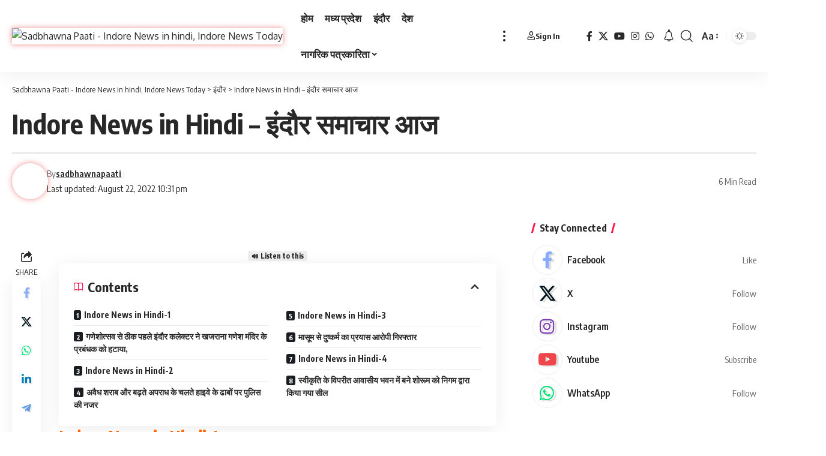

--- FILE ---
content_type: text/html; charset=UTF-8
request_url: https://sadbhawnapaati.com/indore-news-in-hindi-indore-news-today/
body_size: 58885
content:
<!DOCTYPE html>
<html lang="en-US">
<head>
    <meta charset="UTF-8" />
    <meta http-equiv="X-UA-Compatible" content="IE=edge" />
	<meta name="viewport" content="width=device-width, initial-scale=1.0" />
    <link rel="profile" href="https://gmpg.org/xfn/11" />
	<meta name='robots' content='index, follow, max-image-preview:large, max-snippet:-1, max-video-preview:-1' />

	<!-- This site is optimized with the Yoast SEO plugin v26.7 - https://yoast.com/wordpress/plugins/seo/ -->
	<title>इंदौर - Indore News in Hindi - इंदौर समाचार आज - Sadbhawna Paati - Indore News in hindi, Indore News Today</title>
	<meta name="description" content="इंदौर, Indore News in Hindi - इंदौर समाचार आज - Sadbhawna Paati - Indore News in hindi, Indore News Today" />
	<link rel="preconnect" href="https://fonts.gstatic.com" crossorigin><link rel="preload" as="style" onload="this.onload=null;this.rel='stylesheet'" id="rb-preload-gfonts" href="https://fonts.googleapis.com/css?family=Oxygen%3A400%2C700%7CEncode+Sans+Condensed%3A400%2C500%2C600%2C700%2C800&amp;display=swap" crossorigin><noscript><link rel="stylesheet" href="https://fonts.googleapis.com/css?family=Oxygen%3A400%2C700%7CEncode+Sans+Condensed%3A400%2C500%2C600%2C700%2C800&amp;display=swap"></noscript><link rel="canonical" href="https://sadbhawnapaati.com/indore-news-in-hindi-indore-news-today/" />
	<meta property="og:locale" content="en_US" />
	<meta property="og:type" content="article" />
	<meta property="og:title" content="इंदौर - Indore News in Hindi - इंदौर समाचार आज - Sadbhawna Paati - Indore News in hindi, Indore News Today" />
	<meta property="og:description" content="इंदौर, Indore News in Hindi - इंदौर समाचार आज - Sadbhawna Paati - Indore News in hindi, Indore News Today" />
	<meta property="og:url" content="https://sadbhawnapaati.com/indore-news-in-hindi-indore-news-today/" />
	<meta property="og:site_name" content="Sadbhawna Paati - Indore News in hindi, Indore News Today" />
	<meta property="article:publisher" content="https://www.facebook.com/Sadbhawnapaati.indoreNewsToday" />
	<meta property="article:author" content="https://www.facebook.com/Sadbhawnapaati.indoreNewsToday" />
	<meta property="article:published_time" content="2022-08-22T17:01:28+00:00" />
	<meta property="og:image" content="https://sadbhawnapaati.com/wp-content/uploads/2022/05/indore-news-today-2.png" />
	<meta property="og:image:width" content="550" />
	<meta property="og:image:height" content="240" />
	<meta property="og:image:type" content="image/png" />
	<meta name="author" content="sadbhawnapaati" />
	<meta name="twitter:card" content="summary_large_image" />
	<meta name="twitter:creator" content="@NewsSadbhawna" />
	<meta name="twitter:site" content="@NewsSadbhawna" />
	<meta name="twitter:label1" content="Written by" />
	<meta name="twitter:data1" content="sadbhawnapaati" />
	<script type="application/ld+json" class="yoast-schema-graph">{"@context":"https://schema.org","@graph":[{"@type":"NewsArticle","@id":"https://sadbhawnapaati.com/indore-news-in-hindi-indore-news-today/#article","isPartOf":{"@id":"https://sadbhawnapaati.com/indore-news-in-hindi-indore-news-today/"},"author":{"name":"Sadbhawna Paati","@id":"https://sadbhawnapaati.com/#/schema/person/85d05a2fd189d9e9890d1884b3ae901f"},"headline":"Indore News in Hindi &#8211; इंदौर समाचार आज","datePublished":"2022-08-22T17:01:28+00:00","mainEntityOfPage":{"@id":"https://sadbhawnapaati.com/indore-news-in-hindi-indore-news-today/"},"wordCount":27,"publisher":{"@id":"https://sadbhawnapaati.com/#organization"},"image":{"@id":"https://sadbhawnapaati.com/indore-news-in-hindi-indore-news-today/#primaryimage"},"thumbnailUrl":"https://sadbhawnapaati.com/wp-content/uploads/2022/05/indore-news-today-2.png","articleSection":["इंदौर"],"inLanguage":"en-US"},{"@type":"WebPage","@id":"https://sadbhawnapaati.com/indore-news-in-hindi-indore-news-today/","url":"https://sadbhawnapaati.com/indore-news-in-hindi-indore-news-today/","name":"इंदौर - Indore News in Hindi - इंदौर समाचार आज - Sadbhawna Paati - Indore News in hindi, Indore News Today","isPartOf":{"@id":"https://sadbhawnapaati.com/#website"},"primaryImageOfPage":{"@id":"https://sadbhawnapaati.com/indore-news-in-hindi-indore-news-today/#primaryimage"},"image":{"@id":"https://sadbhawnapaati.com/indore-news-in-hindi-indore-news-today/#primaryimage"},"thumbnailUrl":"https://sadbhawnapaati.com/wp-content/uploads/2022/05/indore-news-today-2.png","datePublished":"2022-08-22T17:01:28+00:00","description":"इंदौर, Indore News in Hindi - इंदौर समाचार आज - Sadbhawna Paati - Indore News in hindi, Indore News Today","breadcrumb":{"@id":"https://sadbhawnapaati.com/indore-news-in-hindi-indore-news-today/#breadcrumb"},"inLanguage":"en-US","potentialAction":[{"@type":"ReadAction","target":["https://sadbhawnapaati.com/indore-news-in-hindi-indore-news-today/"]}]},{"@type":"ImageObject","inLanguage":"en-US","@id":"https://sadbhawnapaati.com/indore-news-in-hindi-indore-news-today/#primaryimage","url":"https://sadbhawnapaati.com/wp-content/uploads/2022/05/indore-news-today-2.png","contentUrl":"https://sadbhawnapaati.com/wp-content/uploads/2022/05/indore-news-today-2.png","width":550,"height":240},{"@type":"BreadcrumbList","@id":"https://sadbhawnapaati.com/indore-news-in-hindi-indore-news-today/#breadcrumb","itemListElement":[{"@type":"ListItem","position":1,"name":"Home","item":"https://sadbhawnapaati.com/"},{"@type":"ListItem","position":2,"name":"Indore News in Hindi &#8211; इंदौर समाचार आज"}]},{"@type":"WebSite","@id":"https://sadbhawnapaati.com/#website","url":"https://sadbhawnapaati.com/","name":"Sadbhawna Paati - Indore News in hindi, Indore News Today","description":"Sadbhawna Paati News","publisher":{"@id":"https://sadbhawnapaati.com/#organization"},"potentialAction":[{"@type":"SearchAction","target":{"@type":"EntryPoint","urlTemplate":"https://sadbhawnapaati.com/?s={search_term_string}"},"query-input":{"@type":"PropertyValueSpecification","valueRequired":true,"valueName":"search_term_string"}}],"inLanguage":"en-US"},{"@type":"Organization","@id":"https://sadbhawnapaati.com/#organization","name":"Sadbhawna Paati - Indore News in hindi","url":"https://sadbhawnapaati.com/","logo":{"@type":"ImageObject","inLanguage":"en-US","@id":"https://sadbhawnapaati.com/#/schema/logo/image/","url":"https://sadbhawnapaati.com/wp-content/uploads/2022/04/SP-News-Indore.png","contentUrl":"https://sadbhawnapaati.com/wp-content/uploads/2022/04/SP-News-Indore.png","width":750,"height":780,"caption":"Sadbhawna Paati - Indore News in hindi"},"image":{"@id":"https://sadbhawnapaati.com/#/schema/logo/image/"},"sameAs":["https://www.facebook.com/Sadbhawnapaati.indoreNewsToday","https://x.com/NewsSadbhawna","https://www.instagram.com/sadbhawnapaati_indorenews/","https://www.youtube.com/channel/UCWJJz3huCs1grykSOl3_f1w","https://chat.whatsapp.com/DD56z7ALzrSG7V1UjUXAwk"]},{"@type":"Person","@id":"https://sadbhawnapaati.com/#/schema/person/85d05a2fd189d9e9890d1884b3ae901f","name":"sadbhawnapaati","image":{"@type":"ImageObject","inLanguage":"en-US","@id":"https://sadbhawnapaati.com/#/schema/person/image/1d7dbd3ad19092ab1e5d1b61a233a86f","url":"https://sadbhawnapaati.com/wp-content/uploads/2025/06/cropped-channels4_profile-logo.jpg","contentUrl":"https://sadbhawnapaati.com/wp-content/uploads/2025/06/cropped-channels4_profile-logo.jpg","caption":"sadbhawnapaati"},"description":"\"दैनिक सदभावना पाती\" (Dainik Sadbhawna Paati) (भारत सरकार के समाचार पत्रों के पंजीयक – RNI में पंजीकृत, Reg. No. 2013/54381) \"दैनिक सदभावना पाती\" सिर्फ एक समाचार पत्र नहीं, बल्कि समाज की आवाज है। वर्ष 2013 से हम सत्य, निष्पक्षता और निर्भीक पत्रकारिता के सिद्धांतों पर चलते हुए प्रदेश, देश और अंतरराष्ट्रीय स्तर की महत्वपूर्ण खबरें आप तक पहुंचा रहे हैं। हम क्यों अलग हैं? बिना किसी दबाव या पूर्वाग्रह के, हम सत्य की खोज करके शासन-प्रशासन में व्याप्त गड़बड़ियों और भ्रष्टाचार को उजागर करते है, हर वर्ग की समस्याओं को सरकार और प्रशासन तक पहुंचाना, समाज में जागरूकता और सदभावना को बढ़ावा देना हमारा ध्येय है। हम \"प्राणियों में सदभावना हो\" के सिद्धांत पर चलते हुए, समाज में सच्चाई और जागरूकता का प्रकाश फैलाने के लिए संकल्पित हैं।","sameAs":["https://sadbhawnapaati.com"],"url":"https://sadbhawnapaati.com/author/sadbhawnapaati/"}]}</script>
	<!-- / Yoast SEO plugin. -->


<link rel='dns-prefetch' href='//code.responsivevoice.org' />
<link rel='dns-prefetch' href='//www.googletagmanager.com' />
<link rel='dns-prefetch' href='//pagead2.googlesyndication.com' />
<link rel="alternate" type="application/rss+xml" title="Sadbhawna Paati - Indore News in hindi, Indore News Today &raquo; Feed" href="https://sadbhawnapaati.com/feed/" />
<link rel="alternate" type="application/rss+xml" title="Sadbhawna Paati - Indore News in hindi, Indore News Today &raquo; Comments Feed" href="https://sadbhawnapaati.com/comments/feed/" />
<link rel="alternate" title="oEmbed (JSON)" type="application/json+oembed" href="https://sadbhawnapaati.com/wp-json/oembed/1.0/embed?url=https%3A%2F%2Fsadbhawnapaati.com%2Findore-news-in-hindi-indore-news-today%2F" />
<link rel="alternate" title="oEmbed (XML)" type="text/xml+oembed" href="https://sadbhawnapaati.com/wp-json/oembed/1.0/embed?url=https%3A%2F%2Fsadbhawnapaati.com%2Findore-news-in-hindi-indore-news-today%2F&#038;format=xml" />
<script type="application/ld+json">{
    "@context": "https://schema.org",
    "@type": "Organization",
    "legalName": "Sadbhawna Paati - Indore News in hindi, Indore News Today",
    "url": "https://sadbhawnapaati.com/",
    "logo": "https://sadbhawnapaati.com/wp-content/uploads/2025/05/Sadbhawna-paati-indore-final-logo.jpg",
    "sameAs": [
        "https://www.facebook.com/Sadbhawnapaati.indoreNewsToday",
        "https://x.com/NewsSadbhawna",
        "https://www.youtube.com/@sadbhawnapaatinews6562",
        "https://www.instagram.com/sadbhawnapaati_indorenews/",
        "https://chat.whatsapp.com/EmQ4w73u67XFnvA5m7yBju"
    ]
}</script>
<style id='wp-img-auto-sizes-contain-inline-css'>
img:is([sizes=auto i],[sizes^="auto," i]){contain-intrinsic-size:3000px 1500px}
/*# sourceURL=wp-img-auto-sizes-contain-inline-css */
</style>
<style id='wp-emoji-styles-inline-css'>

	img.wp-smiley, img.emoji {
		display: inline !important;
		border: none !important;
		box-shadow: none !important;
		height: 1em !important;
		width: 1em !important;
		margin: 0 0.07em !important;
		vertical-align: -0.1em !important;
		background: none !important;
		padding: 0 !important;
	}
/*# sourceURL=wp-emoji-styles-inline-css */
</style>
<link rel='stylesheet' id='wp-block-library-css' href='https://sadbhawnapaati.com/wp-includes/css/dist/block-library/style.min.css?ver=6.9' media='all' />
<style id='classic-theme-styles-inline-css'>
/*! This file is auto-generated */
.wp-block-button__link{color:#fff;background-color:#32373c;border-radius:9999px;box-shadow:none;text-decoration:none;padding:calc(.667em + 2px) calc(1.333em + 2px);font-size:1.125em}.wp-block-file__button{background:#32373c;color:#fff;text-decoration:none}
/*# sourceURL=/wp-includes/css/classic-themes.min.css */
</style>
<style id='pdfemb-pdf-embedder-viewer-style-inline-css'>
.wp-block-pdfemb-pdf-embedder-viewer{max-width:none}

/*# sourceURL=https://sadbhawnapaati.com/wp-content/plugins/pdf-embedder/block/build/style-index.css */
</style>
<link rel='stylesheet' id='foxiz-elements-css' href='https://sadbhawnapaati.com/wp-content/plugins/foxiz-core/lib/foxiz-elements/public/style.css?ver=3.1' media='all' />
<style id='global-styles-inline-css'>
:root{--wp--preset--aspect-ratio--square: 1;--wp--preset--aspect-ratio--4-3: 4/3;--wp--preset--aspect-ratio--3-4: 3/4;--wp--preset--aspect-ratio--3-2: 3/2;--wp--preset--aspect-ratio--2-3: 2/3;--wp--preset--aspect-ratio--16-9: 16/9;--wp--preset--aspect-ratio--9-16: 9/16;--wp--preset--color--black: #000000;--wp--preset--color--cyan-bluish-gray: #abb8c3;--wp--preset--color--white: #ffffff;--wp--preset--color--pale-pink: #f78da7;--wp--preset--color--vivid-red: #cf2e2e;--wp--preset--color--luminous-vivid-orange: #ff6900;--wp--preset--color--luminous-vivid-amber: #fcb900;--wp--preset--color--light-green-cyan: #7bdcb5;--wp--preset--color--vivid-green-cyan: #00d084;--wp--preset--color--pale-cyan-blue: #8ed1fc;--wp--preset--color--vivid-cyan-blue: #0693e3;--wp--preset--color--vivid-purple: #9b51e0;--wp--preset--gradient--vivid-cyan-blue-to-vivid-purple: linear-gradient(135deg,rgb(6,147,227) 0%,rgb(155,81,224) 100%);--wp--preset--gradient--light-green-cyan-to-vivid-green-cyan: linear-gradient(135deg,rgb(122,220,180) 0%,rgb(0,208,130) 100%);--wp--preset--gradient--luminous-vivid-amber-to-luminous-vivid-orange: linear-gradient(135deg,rgb(252,185,0) 0%,rgb(255,105,0) 100%);--wp--preset--gradient--luminous-vivid-orange-to-vivid-red: linear-gradient(135deg,rgb(255,105,0) 0%,rgb(207,46,46) 100%);--wp--preset--gradient--very-light-gray-to-cyan-bluish-gray: linear-gradient(135deg,rgb(238,238,238) 0%,rgb(169,184,195) 100%);--wp--preset--gradient--cool-to-warm-spectrum: linear-gradient(135deg,rgb(74,234,220) 0%,rgb(151,120,209) 20%,rgb(207,42,186) 40%,rgb(238,44,130) 60%,rgb(251,105,98) 80%,rgb(254,248,76) 100%);--wp--preset--gradient--blush-light-purple: linear-gradient(135deg,rgb(255,206,236) 0%,rgb(152,150,240) 100%);--wp--preset--gradient--blush-bordeaux: linear-gradient(135deg,rgb(254,205,165) 0%,rgb(254,45,45) 50%,rgb(107,0,62) 100%);--wp--preset--gradient--luminous-dusk: linear-gradient(135deg,rgb(255,203,112) 0%,rgb(199,81,192) 50%,rgb(65,88,208) 100%);--wp--preset--gradient--pale-ocean: linear-gradient(135deg,rgb(255,245,203) 0%,rgb(182,227,212) 50%,rgb(51,167,181) 100%);--wp--preset--gradient--electric-grass: linear-gradient(135deg,rgb(202,248,128) 0%,rgb(113,206,126) 100%);--wp--preset--gradient--midnight: linear-gradient(135deg,rgb(2,3,129) 0%,rgb(40,116,252) 100%);--wp--preset--font-size--small: 13px;--wp--preset--font-size--medium: 20px;--wp--preset--font-size--large: 36px;--wp--preset--font-size--x-large: 42px;--wp--preset--spacing--20: 0.44rem;--wp--preset--spacing--30: 0.67rem;--wp--preset--spacing--40: 1rem;--wp--preset--spacing--50: 1.5rem;--wp--preset--spacing--60: 2.25rem;--wp--preset--spacing--70: 3.38rem;--wp--preset--spacing--80: 5.06rem;--wp--preset--shadow--natural: 6px 6px 9px rgba(0, 0, 0, 0.2);--wp--preset--shadow--deep: 12px 12px 50px rgba(0, 0, 0, 0.4);--wp--preset--shadow--sharp: 6px 6px 0px rgba(0, 0, 0, 0.2);--wp--preset--shadow--outlined: 6px 6px 0px -3px rgb(255, 255, 255), 6px 6px rgb(0, 0, 0);--wp--preset--shadow--crisp: 6px 6px 0px rgb(0, 0, 0);}:where(.is-layout-flex){gap: 0.5em;}:where(.is-layout-grid){gap: 0.5em;}body .is-layout-flex{display: flex;}.is-layout-flex{flex-wrap: wrap;align-items: center;}.is-layout-flex > :is(*, div){margin: 0;}body .is-layout-grid{display: grid;}.is-layout-grid > :is(*, div){margin: 0;}:where(.wp-block-columns.is-layout-flex){gap: 2em;}:where(.wp-block-columns.is-layout-grid){gap: 2em;}:where(.wp-block-post-template.is-layout-flex){gap: 1.25em;}:where(.wp-block-post-template.is-layout-grid){gap: 1.25em;}.has-black-color{color: var(--wp--preset--color--black) !important;}.has-cyan-bluish-gray-color{color: var(--wp--preset--color--cyan-bluish-gray) !important;}.has-white-color{color: var(--wp--preset--color--white) !important;}.has-pale-pink-color{color: var(--wp--preset--color--pale-pink) !important;}.has-vivid-red-color{color: var(--wp--preset--color--vivid-red) !important;}.has-luminous-vivid-orange-color{color: var(--wp--preset--color--luminous-vivid-orange) !important;}.has-luminous-vivid-amber-color{color: var(--wp--preset--color--luminous-vivid-amber) !important;}.has-light-green-cyan-color{color: var(--wp--preset--color--light-green-cyan) !important;}.has-vivid-green-cyan-color{color: var(--wp--preset--color--vivid-green-cyan) !important;}.has-pale-cyan-blue-color{color: var(--wp--preset--color--pale-cyan-blue) !important;}.has-vivid-cyan-blue-color{color: var(--wp--preset--color--vivid-cyan-blue) !important;}.has-vivid-purple-color{color: var(--wp--preset--color--vivid-purple) !important;}.has-black-background-color{background-color: var(--wp--preset--color--black) !important;}.has-cyan-bluish-gray-background-color{background-color: var(--wp--preset--color--cyan-bluish-gray) !important;}.has-white-background-color{background-color: var(--wp--preset--color--white) !important;}.has-pale-pink-background-color{background-color: var(--wp--preset--color--pale-pink) !important;}.has-vivid-red-background-color{background-color: var(--wp--preset--color--vivid-red) !important;}.has-luminous-vivid-orange-background-color{background-color: var(--wp--preset--color--luminous-vivid-orange) !important;}.has-luminous-vivid-amber-background-color{background-color: var(--wp--preset--color--luminous-vivid-amber) !important;}.has-light-green-cyan-background-color{background-color: var(--wp--preset--color--light-green-cyan) !important;}.has-vivid-green-cyan-background-color{background-color: var(--wp--preset--color--vivid-green-cyan) !important;}.has-pale-cyan-blue-background-color{background-color: var(--wp--preset--color--pale-cyan-blue) !important;}.has-vivid-cyan-blue-background-color{background-color: var(--wp--preset--color--vivid-cyan-blue) !important;}.has-vivid-purple-background-color{background-color: var(--wp--preset--color--vivid-purple) !important;}.has-black-border-color{border-color: var(--wp--preset--color--black) !important;}.has-cyan-bluish-gray-border-color{border-color: var(--wp--preset--color--cyan-bluish-gray) !important;}.has-white-border-color{border-color: var(--wp--preset--color--white) !important;}.has-pale-pink-border-color{border-color: var(--wp--preset--color--pale-pink) !important;}.has-vivid-red-border-color{border-color: var(--wp--preset--color--vivid-red) !important;}.has-luminous-vivid-orange-border-color{border-color: var(--wp--preset--color--luminous-vivid-orange) !important;}.has-luminous-vivid-amber-border-color{border-color: var(--wp--preset--color--luminous-vivid-amber) !important;}.has-light-green-cyan-border-color{border-color: var(--wp--preset--color--light-green-cyan) !important;}.has-vivid-green-cyan-border-color{border-color: var(--wp--preset--color--vivid-green-cyan) !important;}.has-pale-cyan-blue-border-color{border-color: var(--wp--preset--color--pale-cyan-blue) !important;}.has-vivid-cyan-blue-border-color{border-color: var(--wp--preset--color--vivid-cyan-blue) !important;}.has-vivid-purple-border-color{border-color: var(--wp--preset--color--vivid-purple) !important;}.has-vivid-cyan-blue-to-vivid-purple-gradient-background{background: var(--wp--preset--gradient--vivid-cyan-blue-to-vivid-purple) !important;}.has-light-green-cyan-to-vivid-green-cyan-gradient-background{background: var(--wp--preset--gradient--light-green-cyan-to-vivid-green-cyan) !important;}.has-luminous-vivid-amber-to-luminous-vivid-orange-gradient-background{background: var(--wp--preset--gradient--luminous-vivid-amber-to-luminous-vivid-orange) !important;}.has-luminous-vivid-orange-to-vivid-red-gradient-background{background: var(--wp--preset--gradient--luminous-vivid-orange-to-vivid-red) !important;}.has-very-light-gray-to-cyan-bluish-gray-gradient-background{background: var(--wp--preset--gradient--very-light-gray-to-cyan-bluish-gray) !important;}.has-cool-to-warm-spectrum-gradient-background{background: var(--wp--preset--gradient--cool-to-warm-spectrum) !important;}.has-blush-light-purple-gradient-background{background: var(--wp--preset--gradient--blush-light-purple) !important;}.has-blush-bordeaux-gradient-background{background: var(--wp--preset--gradient--blush-bordeaux) !important;}.has-luminous-dusk-gradient-background{background: var(--wp--preset--gradient--luminous-dusk) !important;}.has-pale-ocean-gradient-background{background: var(--wp--preset--gradient--pale-ocean) !important;}.has-electric-grass-gradient-background{background: var(--wp--preset--gradient--electric-grass) !important;}.has-midnight-gradient-background{background: var(--wp--preset--gradient--midnight) !important;}.has-small-font-size{font-size: var(--wp--preset--font-size--small) !important;}.has-medium-font-size{font-size: var(--wp--preset--font-size--medium) !important;}.has-large-font-size{font-size: var(--wp--preset--font-size--large) !important;}.has-x-large-font-size{font-size: var(--wp--preset--font-size--x-large) !important;}
:where(.wp-block-post-template.is-layout-flex){gap: 1.25em;}:where(.wp-block-post-template.is-layout-grid){gap: 1.25em;}
:where(.wp-block-term-template.is-layout-flex){gap: 1.25em;}:where(.wp-block-term-template.is-layout-grid){gap: 1.25em;}
:where(.wp-block-columns.is-layout-flex){gap: 2em;}:where(.wp-block-columns.is-layout-grid){gap: 2em;}
:root :where(.wp-block-pullquote){font-size: 1.5em;line-height: 1.6;}
/*# sourceURL=global-styles-inline-css */
</style>
<link rel='stylesheet' id='contact-form-7-css' href='https://sadbhawnapaati.com/wp-content/plugins/contact-form-7/includes/css/styles.css?ver=6.1.4' media='all' />
<link rel='stylesheet' id='gn-frontend-gnfollow-style-css' href='https://sadbhawnapaati.com/wp-content/plugins/gn-publisher/assets/css/gn-frontend-gnfollow.min.css?ver=1.5.26' media='all' />
<link rel='stylesheet' id='rv-style-css' href='https://sadbhawnapaati.com/wp-content/plugins/responsivevoice-text-to-speech/includes/css/responsivevoice.css?ver=6.9' media='all' />
<link rel='stylesheet' id='swpm.common-css' href='https://sadbhawnapaati.com/wp-content/plugins/simple-membership/css/swpm.common.css?ver=4.6.9' media='all' />
<link rel='stylesheet' id='um_modal-css' href='https://sadbhawnapaati.com/wp-content/plugins/ultimate-member/assets/css/um-modal.min.css?ver=2.11.1' media='all' />
<link rel='stylesheet' id='um_ui-css' href='https://sadbhawnapaati.com/wp-content/plugins/ultimate-member/assets/libs/jquery-ui/jquery-ui.min.css?ver=1.13.2' media='all' />
<link rel='stylesheet' id='um_tipsy-css' href='https://sadbhawnapaati.com/wp-content/plugins/ultimate-member/assets/libs/tipsy/tipsy.min.css?ver=1.0.0a' media='all' />
<link rel='stylesheet' id='um_raty-css' href='https://sadbhawnapaati.com/wp-content/plugins/ultimate-member/assets/libs/raty/um-raty.min.css?ver=2.6.0' media='all' />
<link rel='stylesheet' id='select2-css' href='https://sadbhawnapaati.com/wp-content/plugins/ultimate-member/assets/libs/select2/select2.min.css?ver=4.0.13' media='all' />
<link rel='stylesheet' id='um_fileupload-css' href='https://sadbhawnapaati.com/wp-content/plugins/ultimate-member/assets/css/um-fileupload.min.css?ver=2.11.1' media='all' />
<link rel='stylesheet' id='um_confirm-css' href='https://sadbhawnapaati.com/wp-content/plugins/ultimate-member/assets/libs/um-confirm/um-confirm.min.css?ver=1.0' media='all' />
<link rel='stylesheet' id='um_datetime-css' href='https://sadbhawnapaati.com/wp-content/plugins/ultimate-member/assets/libs/pickadate/default.min.css?ver=3.6.2' media='all' />
<link rel='stylesheet' id='um_datetime_date-css' href='https://sadbhawnapaati.com/wp-content/plugins/ultimate-member/assets/libs/pickadate/default.date.min.css?ver=3.6.2' media='all' />
<link rel='stylesheet' id='um_datetime_time-css' href='https://sadbhawnapaati.com/wp-content/plugins/ultimate-member/assets/libs/pickadate/default.time.min.css?ver=3.6.2' media='all' />
<link rel='stylesheet' id='um_fonticons_ii-css' href='https://sadbhawnapaati.com/wp-content/plugins/ultimate-member/assets/libs/legacy/fonticons/fonticons-ii.min.css?ver=2.11.1' media='all' />
<link rel='stylesheet' id='um_fonticons_fa-css' href='https://sadbhawnapaati.com/wp-content/plugins/ultimate-member/assets/libs/legacy/fonticons/fonticons-fa.min.css?ver=2.11.1' media='all' />
<link rel='stylesheet' id='um_fontawesome-css' href='https://sadbhawnapaati.com/wp-content/plugins/ultimate-member/assets/css/um-fontawesome.min.css?ver=6.5.2' media='all' />
<link rel='stylesheet' id='um_common-css' href='https://sadbhawnapaati.com/wp-content/plugins/ultimate-member/assets/css/common.min.css?ver=2.11.1' media='all' />
<link rel='stylesheet' id='um_responsive-css' href='https://sadbhawnapaati.com/wp-content/plugins/ultimate-member/assets/css/um-responsive.min.css?ver=2.11.1' media='all' />
<link rel='stylesheet' id='um_styles-css' href='https://sadbhawnapaati.com/wp-content/plugins/ultimate-member/assets/css/um-styles.min.css?ver=2.11.1' media='all' />
<link rel='stylesheet' id='um_crop-css' href='https://sadbhawnapaati.com/wp-content/plugins/ultimate-member/assets/libs/cropper/cropper.min.css?ver=1.6.1' media='all' />
<link rel='stylesheet' id='um_profile-css' href='https://sadbhawnapaati.com/wp-content/plugins/ultimate-member/assets/css/um-profile.min.css?ver=2.11.1' media='all' />
<link rel='stylesheet' id='um_account-css' href='https://sadbhawnapaati.com/wp-content/plugins/ultimate-member/assets/css/um-account.min.css?ver=2.11.1' media='all' />
<link rel='stylesheet' id='um_misc-css' href='https://sadbhawnapaati.com/wp-content/plugins/ultimate-member/assets/css/um-misc.min.css?ver=2.11.1' media='all' />
<link rel='stylesheet' id='um_default_css-css' href='https://sadbhawnapaati.com/wp-content/plugins/ultimate-member/assets/css/um-old-default.min.css?ver=2.11.1' media='all' />
<link rel='stylesheet' id='elementor-icons-css' href='https://sadbhawnapaati.com/wp-content/plugins/elementor/assets/lib/eicons/css/elementor-icons.min.css?ver=5.45.0' media='all' />
<link rel='stylesheet' id='elementor-frontend-css' href='https://sadbhawnapaati.com/wp-content/plugins/elementor/assets/css/frontend.min.css?ver=3.34.1' media='all' />
<link rel='stylesheet' id='elementor-post-271169-css' href='https://sadbhawnapaati.com/wp-content/uploads/elementor/css/post-271169.css?ver=1768489599' media='all' />
<link rel='stylesheet' id='font-awesome-5-all-css' href='https://sadbhawnapaati.com/wp-content/plugins/elementor/assets/lib/font-awesome/css/all.min.css?ver=3.34.1' media='all' />
<link rel='stylesheet' id='font-awesome-4-shim-css' href='https://sadbhawnapaati.com/wp-content/plugins/elementor/assets/lib/font-awesome/css/v4-shims.min.css?ver=3.34.1' media='all' />

<link rel='stylesheet' id='foxiz-main-css' href='https://sadbhawnapaati.com/wp-content/themes/foxiz/assets/css/main.css?ver=2.7.0' media='all' />
<style id='foxiz-main-inline-css'>
[data-theme="dark"].is-hd-4 {--nav-bg: #191c20;--nav-bg-from: #191c20;--nav-bg-to: #191c20;--nav-bg-glass: #191c2011;--nav-bg-glass-from: #191c2011;--nav-bg-glass-to: #191c2011;}:root {--top-site-bg :#0e0f12;--topad-spacing :15px;--hyperlink-line-color :var(--g-color);--sm-border-radius :5px;--more-width :550px;--s-content-width : 760px;--max-width-wo-sb : 840px;--s10-feat-ratio :45%;--s11-feat-ratio :45%;--login-popup-w : 350px;--menu-item-spacing : 10px;}[data-theme="dark"], .light-scheme {--top-site-bg :#0e0f12; }.search-header:before { background-repeat : no-repeat;background-size : cover;background-image : url(https://export.themeruby.com/foxiz/default/wp-content/uploads/sites/2/2021/09/search-bg.jpg);background-attachment : scroll;background-position : center center;}[data-theme="dark"] .search-header:before { background-repeat : no-repeat;background-size : cover;background-image : url(https://export.themeruby.com/foxiz/default/wp-content/uploads/sites/2/2021/09/search-bgd.jpg);background-attachment : scroll;background-position : center center;}.footer-has-bg { background-color : #00000007;}[data-theme="dark"] .footer-has-bg { background-color : #16181c;}.top-site-ad .ad-image { max-width: 1500px; }.yes-hd-transparent .top-site-ad {--top-site-bg :#0e0f12;}.copyright-menu a { font-size:10px; }#amp-mobile-version-switcher { display: none; }.menu-item-300463 span.menu-sub-title { color: #fff !important;}.menu-item-300463 span.menu-sub-title { background-color: #8d80ff;}.menu-item-300461 span.menu-sub-title { color: #fff !important;}.menu-item-300461 span.menu-sub-title { background-color: #ff4545;}.menu-item-300401 span.menu-sub-title { color: #ff7070 !important;}.menu-item-300401 span.menu-sub-title { background-color: #ff707015;}[data-theme="dark"] .menu-item-300401 span.menu-sub-title { color: #fff !important;}[data-theme="dark"] .menu-item-300401 span.menu-sub-title { background-color: #ff7070;}.menu-item-300399 span.menu-sub-title { color: #fff !important;}.menu-item-300399 span.menu-sub-title { background-color: #ff7070;}.menu-item-300407 span.menu-sub-title { color: #ff184e !important;}.menu-item-300407 span.menu-sub-title { background-color: #ff184e20;}[data-theme="dark"] .menu-item-300407 span.menu-sub-title { color: #fff !important;}[data-theme="dark"] .menu-item-300407 span.menu-sub-title { background-color: #ff184e;}.menu-item-300441 span.menu-sub-title { color: #fff !important;}.menu-item-300441 span.menu-sub-title { background-color: #54b7c7;}.menu-item-300438 span.menu-sub-title { color: #fff !important;}.menu-item-300438 span.menu-sub-title { background-color: #a7c560;}.menu-item-300444 span.menu-sub-title { color: #fff !important;}.menu-item-300444 span.menu-sub-title { background-color: #54b7c7;}.menu-item-300467 span.menu-sub-title { color: #fff !important;}.menu-item-300467 span.menu-sub-title { background-color: #ff6552;}#single-post-infinite > .single-post-outer:nth-child(2) .continue-reading { display: none}#single-post-infinite > .single-post-outer:nth-child(2) .s-ct { height: auto; max-height: none }.p-category.category-id-3153, .term-i-3153 {--cat-highlight : #8d80ff;--cat-highlight-90 : #8d80ffe6;}.category-3153 .blog-content {--heading-sub-color : #8d80ff;}.is-cbox-3153 {--cbox-bg : #8d80ffe6;}.entry-title.is-p-protected a:before { content: "EXCLUSIVE";display: inline-block; }
/*# sourceURL=foxiz-main-inline-css */
</style>
<link rel='stylesheet' id='foxiz-print-css' href='https://sadbhawnapaati.com/wp-content/themes/foxiz/assets/css/print.css?ver=2.7.0' media='all' />
<link rel='stylesheet' id='foxiz-style-css' href='https://sadbhawnapaati.com/wp-content/themes/foxiz-child/style.css?ver=2.7.0' media='all' />
<link rel='stylesheet' id='foxiz-swpm-css' href='https://sadbhawnapaati.com/wp-content/plugins/foxiz-core/assets/swpm.css?ver=2.7.0' media='all' />
<link rel='stylesheet' id='elementor-gf-local-roboto-css' href='https://sadbhawnapaati.com/wp-content/uploads/elementor/google-fonts/css/roboto.css?ver=1747144756' media='all' />
<link rel='stylesheet' id='elementor-gf-local-robotoslab-css' href='https://sadbhawnapaati.com/wp-content/uploads/elementor/google-fonts/css/robotoslab.css?ver=1747144757' media='all' />
<script src="https://sadbhawnapaati.com/wp-includes/js/jquery/jquery.min.js?ver=3.7.1" id="jquery-core-js"></script>
<script src="https://sadbhawnapaati.com/wp-includes/js/jquery/jquery-migrate.min.js?ver=3.4.1" id="jquery-migrate-js"></script>
<script src="https://code.responsivevoice.org/responsivevoice.js?key=3uk9m78a" id="responsive-voice-js"></script>

<!-- Google tag (gtag.js) snippet added by Site Kit -->
<!-- Google Analytics snippet added by Site Kit -->
<script src="https://www.googletagmanager.com/gtag/js?id=G-EWN8XP1JN9" id="google_gtagjs-js" async></script>
<script id="google_gtagjs-js-after">
window.dataLayer = window.dataLayer || [];function gtag(){dataLayer.push(arguments);}
gtag("set","linker",{"domains":["sadbhawnapaati.com"]});
gtag("js", new Date());
gtag("set", "developer_id.dZTNiMT", true);
gtag("config", "G-EWN8XP1JN9");
//# sourceURL=google_gtagjs-js-after
</script>
<script src="https://sadbhawnapaati.com/wp-content/plugins/ultimate-member/assets/js/um-gdpr.min.js?ver=2.11.1" id="um-gdpr-js"></script>
<script src="https://sadbhawnapaati.com/wp-content/plugins/elementor/assets/lib/font-awesome/js/v4-shims.min.js?ver=3.34.1" id="font-awesome-4-shim-js"></script>
<script src="https://sadbhawnapaati.com/wp-content/themes/foxiz/assets/js/highlight-share.js?ver=1" id="highlight-share-js"></script>
<link rel="preload" href="https://sadbhawnapaati.com/wp-content/themes/foxiz/assets/fonts/icons.woff2?ver=2.5.0" as="font" type="font/woff2" crossorigin="anonymous"> <link rel="https://api.w.org/" href="https://sadbhawnapaati.com/wp-json/" /><link rel="alternate" title="JSON" type="application/json" href="https://sadbhawnapaati.com/wp-json/wp/v2/posts/295954" /><link rel="EditURI" type="application/rsd+xml" title="RSD" href="https://sadbhawnapaati.com/xmlrpc.php?rsd" />
<meta name="generator" content="WordPress 6.9" />
<link rel='shortlink' href='https://sadbhawnapaati.com/?p=295954' />
<meta name="generator" content="Site Kit by Google 1.170.0" />        <script type="text/javascript">
            jQuery(document).ready(function($) {
                $('#respond').html('<div class="swpm-login-to-comment-msg">Please login to comment.</div>');
            });
        </script>
        
<!-- Google AdSense meta tags added by Site Kit -->
<meta name="google-adsense-platform-account" content="ca-host-pub-2644536267352236">
<meta name="google-adsense-platform-domain" content="sitekit.withgoogle.com">
<!-- End Google AdSense meta tags added by Site Kit -->
<meta name="generator" content="Elementor 3.34.1; features: additional_custom_breakpoints; settings: css_print_method-external, google_font-enabled, font_display-swap">
<script type="application/ld+json">{
    "@context": "https://schema.org",
    "@type": "WebSite",
    "@id": "https://sadbhawnapaati.com/#website",
    "url": "https://sadbhawnapaati.com/",
    "name": "Sadbhawna Paati - Indore News in hindi, Indore News Today",
    "potentialAction": {
        "@type": "SearchAction",
        "target": "https://sadbhawnapaati.com/?s={search_term_string}",
        "query-input": "required name=search_term_string"
    }
}</script>
			<style>
				.e-con.e-parent:nth-of-type(n+4):not(.e-lazyloaded):not(.e-no-lazyload),
				.e-con.e-parent:nth-of-type(n+4):not(.e-lazyloaded):not(.e-no-lazyload) * {
					background-image: none !important;
				}
				@media screen and (max-height: 1024px) {
					.e-con.e-parent:nth-of-type(n+3):not(.e-lazyloaded):not(.e-no-lazyload),
					.e-con.e-parent:nth-of-type(n+3):not(.e-lazyloaded):not(.e-no-lazyload) * {
						background-image: none !important;
					}
				}
				@media screen and (max-height: 640px) {
					.e-con.e-parent:nth-of-type(n+2):not(.e-lazyloaded):not(.e-no-lazyload),
					.e-con.e-parent:nth-of-type(n+2):not(.e-lazyloaded):not(.e-no-lazyload) * {
						background-image: none !important;
					}
				}
			</style>
			<meta name="facebook-domain-verification" content="x08is6tdqvswwkuayo3pl1znrnsv64" />
<!-- Google AdSense snippet added by Site Kit -->
<script async src="https://pagead2.googlesyndication.com/pagead/js/adsbygoogle.js?client=ca-pub-7353041668156118&amp;host=ca-host-pub-2644536267352236" crossorigin="anonymous"></script>

<!-- End Google AdSense snippet added by Site Kit -->
<script type="application/ld+json">{
    "@context": "https://schema.org",
    "@type": "Article",
    "headline": "Indore News in Hindi &#8211; \u0907\u0902\u0926\u094c\u0930 \u0938\u092e\u093e\u091a\u093e\u0930 \u0906\u091c",
    "description": "[responsivevoice_button voice=\"Hindi Female\"] Indore News in Hindi-1 \u0917\u0923\u0947\u0936\u094b\u0924\u094d\u0938\u0935 \u0938\u0947 \u0920\u0940\u0915 \u092a\u0939\u0932\u0947 \u0907\u0902\u0926\u094c\u0930 \u0915\u0932\u0947\u0915\u094d\u091f\u0930 \u0928\u0947 \u0916\u091c\u0930\u093e\u0928\u093e \u0917\u0923\u0947\u0936 \u092e\u0902\u0926\u093f\u0930 \u0915\u0947 \u092a\u094d\u0930\u092c\u0902\u0927\u0915 \u0915\u094b \u0939\u091f\u093e\u092f\u093e, \u0907\u0902\u0926\u094c\u0930 \u0915\u0947 \u092a\u094d\u0930\u0938\u093f\u0926\u094d\u0927 \u0916\u091c\u0930\u093e\u0928\u093e \u0917\u0923\u0947\u0936 \u092e\u0902\u0926\u093f\u0930 \u092e\u0947\u0902 \u0938\u094b\u092e\u0935\u093e\u0930 \u0915\u094b \u0917\u0923\u0947\u0936 \u091a\u0924\u0941\u0930\u094d\u0925\u0940, \u0905\u0928\u0902\u0924 \u091a\u0924\u0941\u0930\u094d\u0926\u0936\u0940 \u0914\u0930 \u0928\u0935\u0926\u0941\u0930\u094d\u0917\u093e \u0909\u0924\u094d\u0938\u0935 \u0915\u0947 \u0932\u093f\u090f \u090f\u0915 \u092c\u0948\u0920\u0915 \u0916\u091c\u0930\u093e\u0928\u093e \u0917\u0923\u0947\u0936 \u092e\u0902\u0926\u093f\u0930 \u0915\u0947 \u092a\u094d\u0930\u0936\u093e\u0938\u0928\u093f\u0915 \u092d\u0935\u0928 \u0915\u0947 \u0938\u092d\u093e\u0915\u0915\u094d\u0937 \u092e\u0947\u0902 \u0906\u092f\u094b\u091c\u093f\u0924 \u0915\u0940",
    "mainEntityOfPage": {
        "@type": "WebPage",
        "@id": "https://sadbhawnapaati.com/indore-news-in-hindi-indore-news-today/"
    },
    "author": {
        "@type": "Person",
        "name": "sadbhawnapaati",
        "url": "https://sadbhawnapaati.com"
    },
    "publisher": {
        "@type": "Organization",
        "name": "Sadbhawna Paati - Indore News in hindi, Indore News Today",
        "url": "https://sadbhawnapaati.com/",
        "logo": {
            "@type": "ImageObject",
            "url": "https://sadbhawnapaati.com/wp-content/uploads/2025/05/Sadbhawna-paati-indore-final-logo.jpg"
        }
    },
    "dateModified": "2022-08-22T22:31:28+05:30",
    "datePublished": "2022-08-22T22:31:28+05:30",
    "image": {
        "@type": "ImageObject",
        "url": "https://sadbhawnapaati.com/wp-content/uploads/2022/05/indore-news-today-2.png",
        "width": "550",
        "height": "240"
    },
    "commentCount": 0,
    "articleSection": [
        "\u0907\u0902\u0926\u094c\u0930"
    ]
}</script>
<script type="application/ld+json">{"@context":"http://schema.org","@type":"BreadcrumbList","itemListElement":[{"@type":"ListItem","position":3,"item":{"@id":"https://sadbhawnapaati.com/indore-news-in-hindi-indore-news-today/","name":"Indore News in Hindi &#8211; इंदौर समाचार आज"}},{"@type":"ListItem","position":2,"item":{"@id":"https://sadbhawnapaati.com/category/indore-news-today/","name":"इंदौर"}},{"@type":"ListItem","position":1,"item":{"@id":"https://sadbhawnapaati.com","name":"Sadbhawna Paati - Indore News in hindi, Indore News Today"}}]}</script>
<link rel="icon" href="https://sadbhawnapaati.com/wp-content/uploads/2025/06/cropped-channels4_profile-logo-32x32.jpg" sizes="32x32" />
<link rel="icon" href="https://sadbhawnapaati.com/wp-content/uploads/2025/06/cropped-channels4_profile-logo-192x192.jpg" sizes="192x192" />
<link rel="apple-touch-icon" href="https://sadbhawnapaati.com/wp-content/uploads/2025/06/cropped-channels4_profile-logo-180x180.jpg" />
<meta name="msapplication-TileImage" content="https://sadbhawnapaati.com/wp-content/uploads/2025/06/cropped-channels4_profile-logo-270x270.jpg" />
		<style id="wp-custom-css">
			.swiper-slide.swiper-slide-active, .swiper-slide.swiper-slide-active, .p-gradient .overlay-inner {
    position: relative;
    z-index: 999;
}		</style>
		
<script type="application/ld+json" class="gnpub-schema-markup-output">
{"@context":"https:\/\/schema.org\/","@type":"NewsArticle","@id":"https:\/\/sadbhawnapaati.com\/indore-news-in-hindi-indore-news-today\/#newsarticle","url":"https:\/\/sadbhawnapaati.com\/indore-news-in-hindi-indore-news-today\/","image":{"@type":"ImageObject","url":"https:\/\/sadbhawnapaati.com\/wp-content\/uploads\/2022\/05\/indore-news-today-2-150x150.png","width":150,"height":150},"headline":"Indore News in Hindi &#8211; \u0907\u0902\u0926\u094c\u0930 \u0938\u092e\u093e\u091a\u093e\u0930 \u0906\u091c","mainEntityOfPage":"https:\/\/sadbhawnapaati.com\/indore-news-in-hindi-indore-news-today\/","datePublished":"2022-08-22T22:31:28+05:30","dateModified":"2022-08-22T22:31:28+05:30","description":"Indore News in Hindi-1 \u0917\u0923\u0947\u0936\u094b\u0924\u094d\u0938\u0935 \u0938\u0947 \u0920\u0940\u0915 \u092a\u0939\u0932\u0947 \u0907\u0902\u0926\u094c\u0930 \u0915\u0932\u0947\u0915\u094d\u091f\u0930 \u0928\u0947 \u0916\u091c\u0930\u093e\u0928\u093e \u0917\u0923\u0947\u0936 \u092e\u0902\u0926\u093f\u0930 \u0915\u0947 \u092a\u094d\u0930\u092c\u0902\u0927\u0915 \u0915\u094b \u0939\u091f\u093e\u092f\u093e, \u0907\u0902\u0926\u094c\u0930 \u0915\u0947 \u092a\u094d\u0930\u0938\u093f\u0926\u094d\u0927 \u0916\u091c\u0930\u093e\u0928\u093e \u0917\u0923\u0947\u0936 \u092e\u0902\u0926\u093f\u0930 \u092e\u0947\u0902 \u0938\u094b\u092e\u0935\u093e\u0930 \u0915\u094b \u0917\u0923\u0947\u0936 \u091a\u0924\u0941\u0930\u094d\u0925\u0940, \u0905\u0928\u0902\u0924 \u091a\u0924\u0941\u0930\u094d\u0926\u0936\u0940 \u0914\u0930 \u0928\u0935\u0926\u0941\u0930\u094d\u0917\u093e \u0909\u0924\u094d\u0938\u0935 \u0915\u0947 \u0932\u093f\u090f \u090f\u0915 \u092c\u0948\u0920\u0915 \u0916\u091c\u0930\u093e\u0928\u093e \u0917\u0923\u0947\u0936 \u092e\u0902\u0926\u093f\u0930 \u0915\u0947 \u092a\u094d\u0930\u0936\u093e\u0938\u0928\u093f\u0915 \u092d\u0935\u0928 \u0915\u0947 \u0938\u092d\u093e\u0915\u0915\u094d\u0937 \u092e\u0947\u0902 \u0906\u092f\u094b\u091c\u093f\u0924 \u0915\u0940 \u0917\u0908 \u0925\u0940, \u092e\u0917\u0930 \u092f\u0947 \u092c\u0948\u0920\u0915 \u0915\u0941\u091b","articleSection":"\u0907\u0902\u0926\u094c\u0930","articleBody":"[responsivevoice_button voice=\"Hindi Female\"]\r\n\r\nIndore News in Hindi-1\r\n\r\n\u0917\u0923\u0947\u0936\u094b\u0924\u094d\u0938\u0935 \u0938\u0947 \u0920\u0940\u0915 \u092a\u0939\u0932\u0947 \u0907\u0902\u0926\u094c\u0930 \u0915\u0932\u0947\u0915\u094d\u091f\u0930 \u0928\u0947 \u0916\u091c\u0930\u093e\u0928\u093e \u0917\u0923\u0947\u0936 \u092e\u0902\u0926\u093f\u0930 \u0915\u0947 \u092a\u094d\u0930\u092c\u0902\u0927\u0915 \u0915\u094b \u0939\u091f\u093e\u092f\u093e,\r\n\u0907\u0902\u0926\u094c\u0930 \u0915\u0947 \u092a\u094d\u0930\u0938\u093f\u0926\u094d\u0927 \u0916\u091c\u0930\u093e\u0928\u093e \u0917\u0923\u0947\u0936 \u092e\u0902\u0926\u093f\u0930 \u092e\u0947\u0902 \u0938\u094b\u092e\u0935\u093e\u0930 \u0915\u094b \u0917\u0923\u0947\u0936 \u091a\u0924\u0941\u0930\u094d\u0925\u0940, \u0905\u0928\u0902\u0924 \u091a\u0924\u0941\u0930\u094d\u0926\u0936\u0940 \u0914\u0930 \u0928\u0935\u0926\u0941\u0930\u094d\u0917\u093e \u0909\u0924\u094d\u0938\u0935 \u0915\u0947 \u0932\u093f\u090f \u090f\u0915 \u092c\u0948\u0920\u0915 \u0916\u091c\u0930\u093e\u0928\u093e \u0917\u0923\u0947\u0936 \u092e\u0902\u0926\u093f\u0930 \u0915\u0947 \u092a\u094d\u0930\u0936\u093e\u0938\u0928\u093f\u0915 \u092d\u0935\u0928 \u0915\u0947 \u0938\u092d\u093e\u0915\u0915\u094d\u0937 \u092e\u0947\u0902 \u0906\u092f\u094b\u091c\u093f\u0924 \u0915\u0940 \u0917\u0908 \u0925\u0940, \u092e\u0917\u0930 \u092f\u0947 \u092c\u0948\u0920\u0915 \u0915\u0941\u091b \u0915\u093e\u0930\u0923\u094b\u0902 \u0915\u0947 \u091a\u0932\u0924\u0947 \u0928\u093f\u0930\u0938\u094d\u0924 \u0915\u0930 \u0926\u0940 \u0917\u0908\u0964 \u0907\u0938 \u092c\u0948\u0920\u0915 \u0915\u0947 \u0906\u0939\u0942\u0924 \u0939\u094b\u0928\u0947 \u0915\u0947 \u092a\u0939\u0932\u0947 \u0939\u0940 \u0915\u0932\u0947\u0915\u094d\u091f\u0930 \u092e\u0928\u0940\u0937 \u0938\u093f\u0902\u0939 \u0928\u0947 \u0916\u091c\u0930\u093e\u0928\u093e \u0917\u0923\u0947\u0936 \u092e\u0902\u0926\u093f\u0930 \u0915\u0947 \u092a\u094d\u0930\u092c\u0902\u0927\u0915 \u092a\u094d\u0930\u0915\u093e\u0936\u091a\u0902\u0926\u094d\u0930 \u0926\u0941\u092c\u0947 \u0915\u094b \u0939\u091f\u093e \u0926\u093f\u092f\u093e \u0939\u0948\u0964 \u0909\u0928\u0915\u0940 \u091c\u0917\u0939 \u0906\u0908\u0921\u0940\u090f \u0915\u0947 \u0930\u093f\u091f\u093e\u092f\u0930\u094d\u0921 \u0907\u0902\u091c\u0940\u0928\u093f\u092f\u0930 \u0918\u0928\u0936\u094d\u092f\u093e\u092e \u0936\u0941\u0915\u094d\u0932\u093e \u0915\u094b \u092e\u0902\u0926\u093f\u0930 \u0915\u093e \u0928\u092f\u093e \u092a\u094d\u0930\u092c\u0902\u0927\u0915 \u092c\u0928\u093e\u092f\u093e \u0917\u092f\u093e \u0939\u0948\u0964 \u0926\u0941\u092c\u0947 \u0938\u0947 \u092c\u093e\u0924 \u0915\u0930\u0928\u0947 \u092a\u0930 \u0909\u0928\u094d\u0939\u094b\u0902\u0928\u0947 \u0915\u0939\u093e \u0915\u093f, \u092e\u0941\u091d\u0947 \u092a\u0926 \u0938\u0947 \u0939\u091f\u093e\u092f\u093e \u0928\u0939\u0940\u0902 \u0917\u092f\u093e \u0939\u0948, \u092c\u0932\u094d\u0915\u093f \u092e\u0948\u0902\u0928\u0947 \u0916\u0941\u0926 \u0907\u0938\u094d\u0924\u0940\u092b\u093e \u0926\u093f\u092f\u093e \u0939\u0948\u0964\r\nIndore News in Hindi-2\r\n\r\n\u0905\u0935\u0948\u0927 \u0936\u0930\u093e\u092c \u0914\u0930 \u092c\u095d\u0924\u0947 \u0905\u092a\u0930\u093e\u0927 \u0915\u0947 \u091a\u0932\u0924\u0947 \u0939\u093e\u0907\u0935\u0947 \u0915\u0947 \u0922\u093e\u092c\u094b\u0902 \u092a\u0930 \u092a\u0941\u0932\u093f\u0938 \u0915\u0940 \u0928\u091c\u0930\u00a0\r\n\r\n\r\n\u0907\u0902\u0926\u094c\u0930\u0964\u00a0\u092a\u0941\u0932\u093f\u0938 \u0906\u092f\u0941\u0915\u094d\u0924 \u0939\u0930\u093f\u0928\u093e\u0930\u093e\u092f\u0923\u091a\u093e\u0930\u0940 \u092e\u093f\u0936\u094d\u0930 \u0928\u0947 \u0926\u0947\u0939\u093e\u0924 \u0915\u0947 \u0938\u092d\u0940 \u0925\u093e\u0928\u093e \u092a\u094d\u0930\u092d\u093e\u0930\u093f\u092f\u094b\u0902 \u0915\u094b \u0928\u093f\u0930\u094d\u0926\u0947\u0936 \u0926\u093f\u090f \u0939\u0948\u0902 \u0915\u093f \u0926\u0947\u0930 \u0930\u093e\u0924 \u0924\u0915 \u091a\u0932\u0928\u0947 \u0935\u093e\u0932\u0947 \u0922\u093e\u092c\u094b\u0902 \u0914\u0930 \u0939\u094b\u091f\u0932\u094b\u0902 \u0915\u0947 \u0916\u093f\u0932\u093e\u092b \u0938\u0916\u094d\u0924 \u0915\u093e\u0930\u094d\u0930\u0935\u093e\u0908 \u0915\u0940 \u091c\u093e\u090f\u0964 \u092f\u0939\u093e\u0902 \u0906\u0928\u0947 \u0935\u093e\u0932\u0947 \u0932\u094b\u0917\u094b\u0902 \u0915\u093e \u092a\u0942\u0930\u093e \u0930\u093f\u0915\u0949\u0930\u094d\u0921 \u091a\u0947\u0915 \u0915\u0930 \u0930\u0916\u093e \u091c\u093e\u090f \u0907\u0938\u0940 \u0915\u0947 \u091a\u0932\u0924\u0947 \u0915\u0932 \u092a\u0941\u0932\u093f\u0938 \u0928\u0947 \u0926\u0947\u0930 \u0930\u093e\u0924 \u0924\u0915 \u091a\u0932\u0928\u0947 \u0935\u093e\u0932\u0947 \u0922\u093e\u092c\u094b\u0902 \u0914\u0930 \u0930\u0947\u0938\u094d\u091f\u094b\u0930\u0947\u0902\u091f \u0915\u0947 \u0916\u093f\u0932\u093e\u092b \u0936\u093f\u0915\u0902\u091c\u093e \u0915\u0938\u093e \u0914\u0930.\u0915\u0932 \u0930\u093e\u0924 \u0939\u0940 \u0915\u0908 \u0922\u093e\u092c\u094b\u0902 \u0915\u0940 \u0906\u0915\u0938\u094d\u092e\u093f\u0915 \u091a\u0947\u0915\u093f\u0902\u0917 \u0915\u0940 \u0917\u0908\u0964 \u0907\u0938 \u0926\u094c\u0930\u093e\u0928 \u0906\u0927\u093e \u0926\u0930\u094d\u091c\u0928 \u0932\u094b\u0917 \u092a\u0941\u0932\u093f\u0938 \u0915\u0947 \u0939\u0924\u094d\u0925\u0947 \u091a\u095d \u0917\u090f\u0964 \u092c\u0924\u093e\u092f\u093e \u091c\u093e \u0930\u0939\u093e \u0939\u0948 \u0915\u093f \u0939\u093e\u0932 \u0939\u0940 \u092e\u0947\u0902 \u092a\u0941\u0932\u093f\u0938 \u0906\u092f\u0941\u0915\u094d\u0924 \u0915\u094b \u0917\u094b\u092a\u0928\u0940\u092f \u0936\u093f\u0915\u093e\u092f\u0924 \u092e\u093f\u0932\u0940 \u0925\u0940 \u0915\u093f \u090f\u092c\u0940 \u0930\u094b\u0921 \u092a\u0930 \u0922\u093e\u092c\u0947 \u0935\u093e\u0932\u0947 \u092a\u0941\u0932\u093f\u0938 \u0938\u0947 \u0938\u0947\u091f\u093f\u0902\u0917 \u0915\u0930 \u0922\u093e\u092c\u0947 \u0915\u094b \u0926\u0947\u0930 \u0930\u093e\u0924 \u0924\u0915 \u0938\u0902\u091a\u093e\u0932\u093f\u0924 \u0915\u0930\u0924\u0947 \u0939\u0948\u0902 \u0914\u0930 \u092f\u0939\u093e\u0902 \u0905\u0935\u0948\u0927 \u0930\u0942\u092a \u0938\u0947 \u0936\u0930\u093e\u092c \u092d\u0940 \u092a\u0930\u094b\u0938\u0940 \u091c\u093e \u0930\u0939\u0940 \u0939\u0948\u0964 \u0909\u0938\u0940 \u0915\u0947 \u0906\u0927\u093e\u0930 \u092a\u0930 \u0922\u093e\u092c\u0947 \u0935\u093e\u0932\u094b\u0902 \u092a\u0930 \u0915\u093e\u0930\u094d\u0930\u0935\u093e\u0908 \u0915\u0930\u0928\u0947 \u0915\u0947 \u0928\u093f\u0930\u094d\u0926\u0947\u0936 \u0926\u093f\u090f \u0917\u090f \u0939\u0948\u0902\u0964 \u092f\u0939 \u092d\u0940 \u0915\u0939\u093e \u0917\u092f\u093e \u0939\u0948 \u0915\u093f \u091c\u094d\u092f\u093e\u0926\u093e\u0924\u0930 \u0922\u093e\u092c\u094b\u0902 \u092a\u0930 \u091f\u094d\u0930\u0915 \u0935\u093e\u0932\u0947 \u0936\u0930\u093e\u092c\u0916\u094b\u0930\u0940 \u0915\u0930\u0924\u0947 \u0939\u0948\u0902\u0964 \u0907\u0938 \u0926\u094c\u0930\u093e\u0928 \u0915\u0941\u091b \u092c\u093e\u0939\u0930\u0940 \u0924\u0924\u094d\u0935 \u092d\u0940 \u0935\u0939\u093e\u0902 \u0906\u0915\u0930 \u0936\u0930\u093e\u092c \u092a\u0940\u0924\u0947 \u0939\u0948\u0902 \u0914\u0930 \u0915\u0908 \u092c\u093e\u0930 \u0935\u093f\u0935\u093e\u0926 \u0915\u0940 \u0938\u094d\u0925\u093f\u0924\u093f \u092c\u0928 \u091c\u093e\u0924\u0940 \u0939\u0948 \u091c\u093f\u0938 \u0915\u093e\u0930\u0923 \u0938\u0947 \u0922\u093e\u092c\u094b\u0902 \u092a\u0930 \u092e\u093e\u0930\u092a\u0940\u091f \u0915\u0940 \u0918\u091f\u0928\u093e\u090f\u0902 \u0939\u094b\u0924\u0940 \u0930\u0939\u0924\u0940 \u0939\u0948\u0964\r\n\r\n\r\n\r\n\r\nIndore News in Hindi-3\r\n\r\n\u092e\u093e\u0938\u0942\u092e \u0938\u0947 \u0926\u0941\u0937\u094d\u0915\u0930\u094d\u092e \u0915\u093e \u092a\u094d\u0930\u092f\u093e\u0938 \u0906\u0930\u094b\u092a\u0940 \u0917\u093f\u0930\u092b\u094d\u0924\u093e\u0930\r\n\r\n\r\n\u0907\u0902\u0926\u094c\u0930\u0964\u00a0\u091a\u093e\u0930 \u0938\u093e\u0932 \u0915\u0940 \u090f\u0915 \u092e\u093e\u0938\u0942\u092e \u0915\u0947 \u0938\u093e\u0925 \u0926\u0941\u0937\u094d\u0915\u0930\u094d\u092e \u0915\u0947 \u092a\u094d\u0930\u092f\u093e\u0938 \u0915\u093e \u092e\u093e\u092e\u0932\u093e \u0938\u093e\u092e\u0928\u0947 \u0906\u092f\u093e \u0939\u0948 \u0964 \u092e\u093e\u092e\u0932\u093e \u091b\u0924\u094d\u0930\u0940\u092a\u0941\u0930\u093e \u0925\u093e\u0928\u093e \u0915\u094d\u0937\u0947\u0924\u094d\u0930 \u0915\u093e \u0939\u0948, \u0915\u094d\u0937\u0947\u0924\u094d\u0930 \u092e\u0947\u0902 \u0915\u0932 \u090f\u0915 \u0926\u0930\u093f\u0902\u0926\u0947 \u0926\u094d\u0935\u093e\u0930\u093e \u092f\u0939 \u0918\u0943\u0923\u093f\u0924 \u0915\u093e\u0930\u094d\u092f \u0915\u0930\u0928\u0947 \u0915\u093e \u092a\u094d\u0930\u092f\u093e\u0938 \u0915\u093f\u092f\u093e \u0917\u092f\u093e \u092a\u0930\u0928\u094d\u0924\u0941 \u0906\u0938 \u092a\u095c\u094b\u0938 \u0935\u093e\u0932\u094b\u0902 \u0915\u0940 \u0938\u093e\u0935\u0927\u093e\u0928\u0940 \u0938\u0947 \u0909\u0938\u0915\u0947 \u092e\u0902\u0938\u0942\u092c\u0947 \u0915\u093e\u092e\u092f\u093e\u092c \u0928\u0939\u0940 \u0939\u094b \u092a\u093e\u092f\u0947\u0964\r\n\u091f\u0940\u0906\u0908 \u092a\u0935\u0928 \u0938\u093f\u0902\u0918\u0932 \u0915\u0947 \u092e\u0941\u0924\u093e\u092c\u093f\u0915 \u090f\u0915 \u092e\u0939\u093f\u0932\u093e \u0915\u0940 \u0930\u093f\u092a\u094b\u0930\u094d\u091f \u092a\u0930 \u092a\u0941\u0932\u093f\u0938 \u0928\u0947 \u0930\u093e\u0927\u0947 \u0909\u0930\u094d\u092b \u0930\u093e\u091c\u0942 \u092a\u093f\u0924\u093e \u0939\u0940\u0930\u093e\u0932\u093e\u0932 ( 36 ) \u0928\u093f\u0935\u093e\u0938\u0940 \u092e\u093e\u0932\u0940 \u092e\u094b\u0939\u0932\u094d\u0932\u093e \u0915\u0947 \u0916\u093f\u0932\u093e\u092b 376 , 511 \u0906\u0908\u092a\u0940\u0938\u0940 \u0935 \u092a\u0949\u0915\u094d\u0938\u094b \u090f\u0915\u094d\u091f \u092e\u0947\u0902 \u0915\u0947\u0938 \u0926\u0930\u094d\u091c \u0915\u0930 \u0909\u0938\u0947 \u0917\u093f\u0930\u092b\u094d\u0924\u093e\u0930 \u0915\u0930 \u0932\u093f\u092f\u093e \u0939\u0948 \u0964 \u092b\u0930\u093f\u092f\u093e\u0926\u0940 \u0914\u0930 \u0906\u0930\u094b\u092a\u0940 \u0915\u0940 \u091d\u094b\u092a\u095c\u0940 \u092a\u093e\u0938 \u0939\u0940 \u0939\u0948 \u0964 \u0915\u0932 \u0936\u093e\u092e 4 \u0938\u093e\u0932 \u0915\u0940 \u092e\u093e\u0938\u0942\u092e \u0918\u0930 \u0915\u0947 \u092c\u093e\u0939\u0930 \u0916\u0947\u0932 \u0930\u0939\u0940 \u0925\u0940 \u0924\u092d\u0940 \u0906\u0930\u094b\u092a\u0940 \u0928\u0936\u0947 \u092e\u0947\u0902 \u0909\u0938\u0947 \u0905\u092a\u0928\u0940 \u091d\u094b\u092a\u0921\u0940 \u092e\u0947\u0902 \u0932\u0947 \u0917\u092f\u093e \u0964 \u092c\u091a\u094d\u091a\u0940 \u0915\u094b \u0932\u0947 \u091c\u093e\u0924\u0947 \u092a\u095c\u093e\u0938\u093f\u092f\u094b\u0902 \u0935 \u0905\u0928\u094d\u092f \u0932\u094b\u0917\u094b \u0928\u0947 \u0926\u0947\u0916 \u0932\u093f\u092f\u093e \u0925\u093e \u0964 \u0909\u0928\u094d\u0939\u094b\u0902\u0928\u0947 \u092f\u0939 \u091c\u093e\u0928\u0915\u093e\u0930\u0940 \u092c\u091a\u094d\u091a\u0940 \u0915\u0947 \u092e\u093e\u0924\u093e \u092a\u093f\u0924\u093e \u0915\u094b \u0926\u0940 \u0964 \u0935\u0947 \u0924\u0924\u094d\u0915\u093e\u0932 \u0906\u0930\u094b\u092a\u0940 \u0915\u0940 \u091d\u094b\u092a\u0921\u0940 \u092a\u0930 \u092a\u0939\u0941\u0902\u091a\u0947 \u0964 \u0926\u0947\u0916\u093e \u0926\u0930\u0935\u093e\u091c\u093e \u0905\u0902\u0926\u0930 \u0938\u0947 \u0932\u0917\u093e \u0939\u0948 \u0964 \u092e\u093e\u0924\u093e - \u092a\u093f\u0924\u093e \u0928\u0947 \u0936\u094b\u0930 \u092e\u091a\u093e\u0915\u0930 \u0926\u0930\u0935\u093e\u091c\u093e \u0916\u0941\u0932\u0935\u093e\u092f\u093e \u0914\u0930 \u092c\u091a\u094d\u091a\u0940 \u0915\u094b \u0932\u0947\u0915\u0930 \u0925\u093e\u0928\u0947 \u092a\u0939\u0941\u0902\u091a\u0947 \u0964\r\n\r\n\r\n\r\n\r\n\r\nIndore News in Hindi-4\r\n\r\n\u0938\u094d\u0935\u0940\u0915\u0943\u0924\u093f \u0915\u0947 \u0935\u093f\u092a\u0930\u0940\u0924 \u0906\u0935\u093e\u0938\u0940\u092f \u092d\u0935\u0928 \u092e\u0947\u0902 \u092c\u0928\u0947 \u0936\u094b\u0930\u0942\u092e \u0915\u094b \u0928\u093f\u0917\u092e \u0926\u094d\u0935\u093e\u0930\u093e \u0915\u093f\u092f\u093e \u0917\u092f\u093e \u0938\u0940\u0932\r\n\r\n\r\n\r\n\u0907\u0902\u0926\u094c\u0930\u0964\u00a0\u0928\u0917\u0930 \u0928\u093f\u0917\u092e \u0906\u092f\u0941\u0915\u094d\u0924 \u0938\u0941\u0936\u094d\u0930\u0940 \u092a\u094d\u0930\u0924\u093f\u092d\u093e \u092a\u093e\u0932 \u0915\u0947 \u0928\u093f\u0930\u094d\u0926\u0947\u0936 \u0915\u0947 \u0915\u094d\u0930\u092e \u092e\u0947\u0902 \u0909\u092a\u093e\u092f\u0941\u0915\u094d\u0924 \u0932\u0924\u093e \u0905\u0917\u094d\u0930\u0935\u093e\u0932 \u092d\u0935\u0928 \u0905\u0927\u093f\u0915\u093e\u0930\u0940 \u0928\u093e\u0917\u0947\u0902\u0926\u094d\u0930 \u0938\u093f\u0902\u0939 \u092d\u0926\u094c\u0930\u093f\u092f\u093e \u0914\u0930 \u0909\u0928\u0915\u0940 \u091f\u0940\u092e \u0926\u094d\u0935\u093e\u0930\u093e \u0906\u0935\u093e\u0938\u0940\u092f \u092d\u0935\u0928 \u0915\u0940 \u092a\u0930\u092e\u093f\u0936\u0928 \u0915\u0947 \u0935\u093f\u092a\u0930\u0940\u0924 \u092d\u0935\u0928 \u0915\u093e \u0935\u094d\u092f\u0935\u0938\u093e\u092f\u093f\u0915 \u0909\u092a\u092f\u094b\u0917 \u0915\u0930\u0928\u0947 \u092a\u0930 \u0936\u0930\u0926 \u0917\u0902\u0917\u0935\u093e\u0932 \u090f\u0935\u0902 \u0905\u0928\u094d\u092f \u0926\u094d\u0935\u093e\u0930\u093e 14 \u0915\u0902\u091a\u0928 \u092c\u093e\u0917 \u092e\u0947\u0928 \u0930\u094b\u0921 \u0907\u0902\u0926\u094c\u0930 \u0915\u0947 \u0936\u094b\u0930\u0942\u092e \u0915\u0947 \u0915\u093e\u0930\u094d\u092f \u092a\u0942\u0930\u094d\u0923\u0924\u093e \u092a\u094d\u0930\u092e\u093e\u0923 \u092a\u0924\u094d\u0930 \u0914\u0930 \u0905\u0927\u093f\u092d\u094b\u0917 \u092a\u094d\u0930\u092e\u093e\u0923 \u092a\u0924\u094d\u0930 \u00a0\u0915\u0947 \u0938\u0902\u092c\u0902\u0927 \u092e\u0947\u0902 \u0928\u093f\u0917\u092e \u0926\u094d\u0935\u093e\u0930\u093e \u0905\u0902\u0924\u093f\u092e \u0938\u0942\u091a\u0928\u093e \u092a\u0924\u094d\u0930 \u091c\u093e\u0930\u0940 \u0915\u093f\u092f\u093e \u0917\u092f\u093e\u0964 \u0935\u093f\u0926\u093f\u0924 \u0939\u094b \u0915\u093f \u0936\u0930\u0926 \u0917\u0902\u0917\u0935\u093e\u0932 \u090f\u0935\u0902 \u0905\u0928\u094d\u092f \u0926\u094d\u0935\u093e\u0930\u093e 14 \u0915\u0902\u091a\u0928 \u092c\u093e\u0917 \u092e\u0947\u0928 \u0930\u094b\u0921 \u0907\u0902\u0926\u094c\u0930 \u092a\u0930 \u0936\u094b\u0930\u0942\u092e \u0915\u094b \u0928\u093f\u0917\u092e \u0926\u094d\u0935\u093e\u0930\u093e \u0938\u094d\u0935\u0940\u0915\u0943\u0924 \u092e\u093e\u0928\u091a\u093f\u0924\u094d\u0930 \u090f\u0935\u0902 \u0915\u093e\u0930\u094d\u092f \u092a\u0942\u0930\u094d\u0923\u0924\u093e \u0924\u0925\u093e \u00a0\u0905\u0927\u093f\u092d\u094b\u0917 \u092a\u094d\u0930\u092e\u093e\u0923 \u092a\u0924\u094d\u0930 \u00a0\u092a\u094d\u0930\u0938\u094d\u0924\u0941\u0924 \u0915\u0930\u0928\u0947 \u0939\u0947\u0924\u0941 \u0928\u093f\u0930\u094d\u0926\u0947\u0936\u093f\u0924 \u0915\u093f\u092f\u093e \u0917\u092f\u093e \u0925\u093e \u0915\u093f\u0902\u0924\u0941 \u0907\u0928\u0915\u0947 \u0926\u094d\u0935\u093e\u0930\u093e \u0915\u094b\u0908 \u0926\u0938\u094d\u0924\u093e\u0935\u0947\u091c \u092a\u094d\u0930\u0938\u094d\u0924\u0941\u0924 \u0928\u0939\u0940\u0902 \u0915\u093f\u090f \u0917\u090f \u0914\u0930 \u0928\u093e \u0915\u094b\u0908 \u0938\u092e\u093e\u0927\u093e\u0928 \u0915\u093e\u0930\u0915 \u092a\u094d\u0930\u0924\u094d\u092f\u0941\u0924\u094d\u0924\u0930 \u092a\u094d\u0930\u0938\u094d\u0924\u0941\u0924 \u0915\u093f\u092f\u093e \u0917\u092f\u093e\u0964 \u0935\u093f\u092d\u093e\u0917 \u092e\u0947\u0902 \u0909\u092a\u0932\u092c\u094d\u0927 \u0930\u093f\u0915\u0949\u0930\u094d\u0921 \u0915\u093e \u092a\u0930\u0940\u0915\u094d\u0937\u0923 \u0915\u093f\u092f\u093e \u0917\u092f\u093e \u0909\u092a\u0932\u092c\u094d\u0927 \u0930\u093f\u0915\u0949\u0930\u094d\u0921 \u0905\u0928\u0941\u0938\u093e\u0930 \u092d\u0935\u0928 \u0938\u094d\u0935\u093e\u092e\u0940 \u0915\u094b \u0906\u0935\u093e\u0938\u0940\u092f \u0909\u092a\u092f\u094b\u0917 \u0939\u0947\u0924\u0941 \u092d\u0935\u0928 \u0928\u093f\u0930\u094d\u092e\u093e\u0923 \u0939\u0947\u0924\u0941 \u0905\u0928\u0941\u092e\u0924\u093f \u0926\u0940 \u0917\u0908 \u0925\u0940\u0964 \u092e\u094c\u0915\u0947 \u092a\u0930 \u0928\u0935\u0940\u0928\u0940\u0915\u0930\u0923 \u0915\u093e \u0915\u093e\u0930\u094d\u092f \u0915\u093f\u092f\u093e \u0917\u092f\u093e \u091c\u093f\u0938\u092e\u0947\u0902 \u0936\u094b\u0930\u0942\u092e \u0915\u0947 \u0938\u093e\u091c \u0938\u091c\u094d\u091c\u093e \u0915\u093e \u0915\u093e\u0930\u094d\u092f \u0915\u093f\u092f\u093e \u091c\u093e\u0915\u0930 \u0935\u094d\u092f\u093e\u0935\u0938\u093e\u092f\u093f\u0915 \u0909\u092a\u092f\u094b\u0917 \u0928\u093f\u0930\u094d\u092e\u093e\u0923 \u0915\u093f\u092f\u093e \u0917\u092f\u093e \u0964\u0936\u094b\u0930\u0942\u092e \u0915\u0947 \u092c\u093e\u0939\u0930 \u0938\u093f\u0935\u0938 \u092c\u093e\u092f \u0921\u093e\u0932\u0938\u0940 \u0938\u093f\u092e\u0930\u0928 \u0915\u093e \u092c\u094b\u0930\u094d\u0921 \u092d\u0940 \u0932\u0917\u093e\u092f\u093e \u0917\u092f\u093e \u0907\u0938\u0938\u0947 \u092a\u094d\u0930\u0924\u0940\u0924 \u0939\u094b\u0924\u093e \u0939\u0948 \u0915\u093f \u092d\u0935\u0928 \u0915\u093e \u00a0\u0935\u094d\u092f\u0935\u0938\u093e\u092f\u093f\u0915 \u00a0\u0909\u092a\u092f\u094b\u0917 \u0915\u0930\u0928\u0947 \u0915\u0940 \u0924\u0948\u092f\u093e\u0930\u0940 \u0915\u0940 \u091c\u093e \u0930\u0939\u0940 \u00a0\u0939\u0948\u0964 \u0906\u092f\u0941\u0915\u094d\u0924 \u0938\u0941\u0936\u094d\u0930\u0940 \u092a\u093e\u0932 \u0915\u0947 \u0928\u093f\u0930\u094d\u0926\u0947\u0936 \u0915\u0947 \u0915\u094d\u0930\u092e \u092e\u0947\u0902 \u0909\u0915\u094d\u0924 \u092d\u0935\u0928 \u0938\u094d\u0935\u093e\u092e\u0940 \u00a0\u0915\u094b \u092a\u0942\u0930\u094d\u0935 \u092e\u0947\u0902 \u092d\u0940 \u0928\u093f\u0930\u094d\u0926\u0947\u0936 \u0926\u093f\u090f \u0917\u090f \u0925\u0947 \u0915\u093f \u092c\u093f\u0928\u093e \u0905\u0927\u093f\u092d\u094b\u0917 \u00a0\u092a\u094d\u0930\u092e\u093e\u0923 \u092a\u0924\u094d\u0930 \u0915\u0947 \u092d\u0935\u0928 \u0915\u093e \u0909\u092a\u092f\u094b\u0917 \u0928\u0939\u0940\u0902 \u0915\u093f\u092f\u093e \u091c\u093e\u0935\u0947 \u0915\u0908 \u00a0\u092d\u0935\u0928 \u0938\u094d\u0935\u093e\u092e\u0940 \u0926\u094d\u0935\u093e\u0930\u093e \u092c\u093f\u0928\u093e \u0905\u0928\u0941\u092e\u0924\u093f \u0915\u0947, \u092c\u093f\u0928\u093e \u0905\u0927\u093f\u092d\u094b\u0917 \u092a\u094d\u0930\u092e\u093e\u0923 \u092a\u0924\u094d\u0930 \u0915\u0947 \u0936\u094b\u0930\u0942\u092e \u00a0\u0915\u0930\u0928\u0947 \u092a\u0930 \u0906\u091c \u0928\u093f\u0917\u092e \u0915\u0940 \u091f\u0940\u092e \u0926\u094d\u0935\u093e\u0930\u093e \u092d\u0935\u0928 \u0915\u094b \u0938\u0940\u0932 \u0915\u0930\u0928\u0947 \u0915\u0940 \u0915\u093e\u0930\u094d\u092f\u0935\u093e\u0939\u0940 \u0915\u0940 \u0917\u0908\u0964","keywords":"","name":"Indore News in Hindi &#8211; \u0907\u0902\u0926\u094c\u0930 \u0938\u092e\u093e\u091a\u093e\u0930 \u0906\u091c","thumbnailUrl":"https:\/\/sadbhawnapaati.com\/wp-content\/uploads\/2022\/05\/indore-news-today-2-150x150.png","wordCount":770,"timeRequired":"PT3M25S","mainEntity":{"@type":"WebPage","@id":"https:\/\/sadbhawnapaati.com\/indore-news-in-hindi-indore-news-today\/"},"author":{"@type":"Person","name":"sadbhawnapaati","description":"\"\u0926\u0948\u0928\u093f\u0915 \u0938\u0926\u092d\u093e\u0935\u0928\u093e \u092a\u093e\u0924\u0940\" (Dainik Sadbhawna Paati)\r\n(\u092d\u093e\u0930\u0924 \u0938\u0930\u0915\u093e\u0930 \u0915\u0947 \u0938\u092e\u093e\u091a\u093e\u0930 \u092a\u0924\u094d\u0930\u094b\u0902 \u0915\u0947 \u092a\u0902\u091c\u0940\u092f\u0915 \u2013 RNI \u092e\u0947\u0902 \u092a\u0902\u091c\u0940\u0915\u0943\u0924, Reg. No. 2013\/54381)\r\n\r\n\"\u0926\u0948\u0928\u093f\u0915 \u0938\u0926\u092d\u093e\u0935\u0928\u093e \u092a\u093e\u0924\u0940\" \u0938\u093f\u0930\u094d\u092b \u090f\u0915 \u0938\u092e\u093e\u091a\u093e\u0930 \u092a\u0924\u094d\u0930 \u0928\u0939\u0940\u0902, \u092c\u0932\u094d\u0915\u093f \u0938\u092e\u093e\u091c \u0915\u0940 \u0906\u0935\u093e\u091c \u0939\u0948\u0964 \u0935\u0930\u094d\u0937 2013 \u0938\u0947 \u0939\u092e \u0938\u0924\u094d\u092f, \u0928\u093f\u0937\u094d\u092a\u0915\u094d\u0937\u0924\u093e \u0914\u0930 \u0928\u093f\u0930\u094d\u092d\u0940\u0915 \u092a\u0924\u094d\u0930\u0915\u093e\u0930\u093f\u0924\u093e \u0915\u0947 \u0938\u093f\u0926\u094d\u0927\u093e\u0902\u0924\u094b\u0902 \u092a\u0930 \u091a\u0932\u0924\u0947 \u0939\u0941\u090f \u092a\u094d\u0930\u0926\u0947\u0936, \u0926\u0947\u0936 \u0914\u0930 \u0905\u0902\u0924\u0930\u0930\u093e\u0937\u094d\u091f\u094d\u0930\u0940\u092f \u0938\u094d\u0924\u0930 \u0915\u0940 \u092e\u0939\u0924\u094d\u0935\u092a\u0942\u0930\u094d\u0923 \u0916\u092c\u0930\u0947\u0902 \u0906\u092a \u0924\u0915 \u092a\u0939\u0941\u0902\u091a\u093e \u0930\u0939\u0947 \u0939\u0948\u0902\u0964\r\n\r\n\u0939\u092e \u0915\u094d\u092f\u094b\u0902 \u0905\u0932\u0917 \u0939\u0948\u0902?\r\n\u092c\u093f\u0928\u093e \u0915\u093f\u0938\u0940 \u0926\u092c\u093e\u0935 \u092f\u093e \u092a\u0942\u0930\u094d\u0935\u093e\u0917\u094d\u0930\u0939 \u0915\u0947, \u0939\u092e \u0938\u0924\u094d\u092f \u0915\u0940 \u0916\u094b\u091c \u0915\u0930\u0915\u0947 \u0936\u093e\u0938\u0928-\u092a\u094d\u0930\u0936\u093e\u0938\u0928 \u092e\u0947\u0902 \u0935\u094d\u092f\u093e\u092a\u094d\u0924 \u0917\u0921\u093c\u092c\u0921\u093c\u093f\u092f\u094b\u0902 \u0914\u0930 \u092d\u094d\u0930\u0937\u094d\u091f\u093e\u091a\u093e\u0930 \u0915\u094b \u0909\u091c\u093e\u0917\u0930 \u0915\u0930\u0924\u0947 \u0939\u0948, \u0939\u0930 \u0935\u0930\u094d\u0917 \u0915\u0940 \u0938\u092e\u0938\u094d\u092f\u093e\u0913\u0902 \u0915\u094b \u0938\u0930\u0915\u093e\u0930 \u0914\u0930 \u092a\u094d\u0930\u0936\u093e\u0938\u0928 \u0924\u0915 \u092a\u0939\u0941\u0902\u091a\u093e\u0928\u093e, \u0938\u092e\u093e\u091c \u092e\u0947\u0902 \u091c\u093e\u0917\u0930\u0942\u0915\u0924\u093e \u0914\u0930 \u0938\u0926\u092d\u093e\u0935\u0928\u093e \u0915\u094b \u092c\u0922\u093c\u093e\u0935\u093e \u0926\u0947\u0928\u093e \u0939\u092e\u093e\u0930\u093e \u0927\u094d\u092f\u0947\u092f \u0939\u0948\u0964 \r\n\r\n\u0939\u092e \"\u092a\u094d\u0930\u093e\u0923\u093f\u092f\u094b\u0902 \u092e\u0947\u0902 \u0938\u0926\u092d\u093e\u0935\u0928\u093e \u0939\u094b\" \u0915\u0947 \u0938\u093f\u0926\u094d\u0927\u093e\u0902\u0924 \u092a\u0930 \u091a\u0932\u0924\u0947 \u0939\u0941\u090f, \u0938\u092e\u093e\u091c \u092e\u0947\u0902 \u0938\u091a\u094d\u091a\u093e\u0908 \u0914\u0930 \u091c\u093e\u0917\u0930\u0942\u0915\u0924\u093e \u0915\u093e \u092a\u094d\u0930\u0915\u093e\u0936 \u092b\u0948\u0932\u093e\u0928\u0947 \u0915\u0947 \u0932\u093f\u090f \u0938\u0902\u0915\u0932\u094d\u092a\u093f\u0924 \u0939\u0948\u0902\u0964","url":"https:\/\/sadbhawnapaati.com\/author\/sadbhawnapaati\/","sameAs":["https:\/\/sadbhawnapaati.com","https:\/\/www.facebook.com\/Sadbhawnapaati.indoreNewsToday","NewsSadbhawna","https:\/\/www.instagram.com\/sadbhawnapaati_indorenews\/","https:\/\/www.youtube.com\/channel\/UCWJJz3huCs1grykSOl3_f1w"],"image":{"@type":"ImageObject","url":"https:\/\/sadbhawnapaati.com\/wp-content\/uploads\/2025\/06\/cropped-channels4_profile-logo.jpg","height":96,"width":96}},"editor":{"@type":"Person","name":"sadbhawnapaati","description":"\"\u0926\u0948\u0928\u093f\u0915 \u0938\u0926\u092d\u093e\u0935\u0928\u093e \u092a\u093e\u0924\u0940\" (Dainik Sadbhawna Paati)\r\n(\u092d\u093e\u0930\u0924 \u0938\u0930\u0915\u093e\u0930 \u0915\u0947 \u0938\u092e\u093e\u091a\u093e\u0930 \u092a\u0924\u094d\u0930\u094b\u0902 \u0915\u0947 \u092a\u0902\u091c\u0940\u092f\u0915 \u2013 RNI \u092e\u0947\u0902 \u092a\u0902\u091c\u0940\u0915\u0943\u0924, Reg. No. 2013\/54381)\r\n\r\n\"\u0926\u0948\u0928\u093f\u0915 \u0938\u0926\u092d\u093e\u0935\u0928\u093e \u092a\u093e\u0924\u0940\" \u0938\u093f\u0930\u094d\u092b \u090f\u0915 \u0938\u092e\u093e\u091a\u093e\u0930 \u092a\u0924\u094d\u0930 \u0928\u0939\u0940\u0902, \u092c\u0932\u094d\u0915\u093f \u0938\u092e\u093e\u091c \u0915\u0940 \u0906\u0935\u093e\u091c \u0939\u0948\u0964 \u0935\u0930\u094d\u0937 2013 \u0938\u0947 \u0939\u092e \u0938\u0924\u094d\u092f, \u0928\u093f\u0937\u094d\u092a\u0915\u094d\u0937\u0924\u093e \u0914\u0930 \u0928\u093f\u0930\u094d\u092d\u0940\u0915 \u092a\u0924\u094d\u0930\u0915\u093e\u0930\u093f\u0924\u093e \u0915\u0947 \u0938\u093f\u0926\u094d\u0927\u093e\u0902\u0924\u094b\u0902 \u092a\u0930 \u091a\u0932\u0924\u0947 \u0939\u0941\u090f \u092a\u094d\u0930\u0926\u0947\u0936, \u0926\u0947\u0936 \u0914\u0930 \u0905\u0902\u0924\u0930\u0930\u093e\u0937\u094d\u091f\u094d\u0930\u0940\u092f \u0938\u094d\u0924\u0930 \u0915\u0940 \u092e\u0939\u0924\u094d\u0935\u092a\u0942\u0930\u094d\u0923 \u0916\u092c\u0930\u0947\u0902 \u0906\u092a \u0924\u0915 \u092a\u0939\u0941\u0902\u091a\u093e \u0930\u0939\u0947 \u0939\u0948\u0902\u0964\r\n\r\n\u0939\u092e \u0915\u094d\u092f\u094b\u0902 \u0905\u0932\u0917 \u0939\u0948\u0902?\r\n\u092c\u093f\u0928\u093e \u0915\u093f\u0938\u0940 \u0926\u092c\u093e\u0935 \u092f\u093e \u092a\u0942\u0930\u094d\u0935\u093e\u0917\u094d\u0930\u0939 \u0915\u0947, \u0939\u092e \u0938\u0924\u094d\u092f \u0915\u0940 \u0916\u094b\u091c \u0915\u0930\u0915\u0947 \u0936\u093e\u0938\u0928-\u092a\u094d\u0930\u0936\u093e\u0938\u0928 \u092e\u0947\u0902 \u0935\u094d\u092f\u093e\u092a\u094d\u0924 \u0917\u0921\u093c\u092c\u0921\u093c\u093f\u092f\u094b\u0902 \u0914\u0930 \u092d\u094d\u0930\u0937\u094d\u091f\u093e\u091a\u093e\u0930 \u0915\u094b \u0909\u091c\u093e\u0917\u0930 \u0915\u0930\u0924\u0947 \u0939\u0948, \u0939\u0930 \u0935\u0930\u094d\u0917 \u0915\u0940 \u0938\u092e\u0938\u094d\u092f\u093e\u0913\u0902 \u0915\u094b \u0938\u0930\u0915\u093e\u0930 \u0914\u0930 \u092a\u094d\u0930\u0936\u093e\u0938\u0928 \u0924\u0915 \u092a\u0939\u0941\u0902\u091a\u093e\u0928\u093e, \u0938\u092e\u093e\u091c \u092e\u0947\u0902 \u091c\u093e\u0917\u0930\u0942\u0915\u0924\u093e \u0914\u0930 \u0938\u0926\u092d\u093e\u0935\u0928\u093e \u0915\u094b \u092c\u0922\u093c\u093e\u0935\u093e \u0926\u0947\u0928\u093e \u0939\u092e\u093e\u0930\u093e \u0927\u094d\u092f\u0947\u092f \u0939\u0948\u0964 \r\n\r\n\u0939\u092e \"\u092a\u094d\u0930\u093e\u0923\u093f\u092f\u094b\u0902 \u092e\u0947\u0902 \u0938\u0926\u092d\u093e\u0935\u0928\u093e \u0939\u094b\" \u0915\u0947 \u0938\u093f\u0926\u094d\u0927\u093e\u0902\u0924 \u092a\u0930 \u091a\u0932\u0924\u0947 \u0939\u0941\u090f, \u0938\u092e\u093e\u091c \u092e\u0947\u0902 \u0938\u091a\u094d\u091a\u093e\u0908 \u0914\u0930 \u091c\u093e\u0917\u0930\u0942\u0915\u0924\u093e \u0915\u093e \u092a\u094d\u0930\u0915\u093e\u0936 \u092b\u0948\u0932\u093e\u0928\u0947 \u0915\u0947 \u0932\u093f\u090f \u0938\u0902\u0915\u0932\u094d\u092a\u093f\u0924 \u0939\u0948\u0902\u0964","url":"https:\/\/sadbhawnapaati.com\/author\/sadbhawnapaati\/","sameAs":["https:\/\/sadbhawnapaati.com","https:\/\/www.facebook.com\/Sadbhawnapaati.indoreNewsToday","NewsSadbhawna","https:\/\/www.instagram.com\/sadbhawnapaati_indorenews\/","https:\/\/www.youtube.com\/channel\/UCWJJz3huCs1grykSOl3_f1w"],"image":{"@type":"ImageObject","url":"https:\/\/sadbhawnapaati.com\/wp-content\/uploads\/2025\/06\/cropped-channels4_profile-logo.jpg","height":96,"width":96}}}
</script>
</head>
<body class="wp-singular post-template-default single single-post postid-295954 single-format-standard wp-custom-logo wp-embed-responsive wp-theme-foxiz wp-child-theme-foxiz-child eio-default personalized-all elementor-default elementor-kit-271169 menu-ani-2 hover-ani-1 btn-ani-1 btn-transform-1 is-rm-1 lmeta-dot loader-1 dark-sw-1 mtax-2 is-hd-1 is-standard-1 is-backtop  is-mstick is-smart-sticky" data-theme="browser">
		<script>
			(function () {
				const yesStorage = () => {
					let storage;
					try {
						storage = window['localStorage'];
						storage.setItem('__rbStorageSet', 'x');
						storage.removeItem('__rbStorageSet');
						return true;
					} catch {
						return false;
					}
				};
				let currentMode = null;
				const darkModeID = 'RubyDarkMode';
								currentMode = yesStorage() ? localStorage.getItem(darkModeID) || null : 'default';
				if (!currentMode) {
										if (window.matchMedia && yesStorage()) {
						currentMode = window.matchMedia('(prefers-color-scheme: dark)').matches ? 'dark' : 'default';
						localStorage.setItem(darkModeID, currentMode);
					}
									}
				document.body.setAttribute('data-theme', currentMode === 'dark' ? 'dark' : 'default');
							})();
		</script>
		
<script type="text/javascript" id="bbp-swap-no-js-body-class">
	document.body.className = document.body.className.replace( 'bbp-no-js', 'bbp-js' );
</script>

<div class="site-outer">
			<div id="site-header" class="header-wrap rb-section header-set-1 header-1 header-wrapper style-shadow has-quick-menu">
					<div class="reading-indicator"><span id="reading-progress"></span></div>
					<div id="navbar-outer" class="navbar-outer">
				<div id="sticky-holder" class="sticky-holder">
					<div class="navbar-wrap">
						<div class="rb-container edge-padding">
							<div class="navbar-inner">
								<div class="navbar-left">
											<div class="logo-wrap is-image-logo site-branding">
			<a href="https://sadbhawnapaati.com/" class="logo" title="Sadbhawna Paati - Indore News in hindi, Indore News Today">
				<img fetchpriority="high" class="logo-default" data-mode="default" height="344" width="1174" src="https://sadbhawnapaati.com/wp-content/uploads/2025/05/Sadbhawna-paati-indore-final-logo.jpg" alt="Sadbhawna Paati - Indore News in hindi, Indore News Today" decoding="async" loading="eager" fetchpriority="high"><img fetchpriority="high" class="logo-dark" data-mode="dark" height="853" width="2445" src="https://sadbhawnapaati.com/wp-content/uploads/2025/05/sadbhawna-paati-indore-news-new-logo.jpg" alt="Sadbhawna Paati - Indore News in hindi, Indore News Today" decoding="async" loading="eager" fetchpriority="high">			</a>
		</div>
				<nav id="site-navigation" class="main-menu-wrap" aria-label="main menu"><ul id="menu-main-menu" class="main-menu rb-menu large-menu" itemscope itemtype="https://www.schema.org/SiteNavigationElement"><li id="menu-item-300420" class="menu-item menu-item-type-post_type menu-item-object-page menu-item-home menu-item-300420"><a href="https://sadbhawnapaati.com/"><span>होम</span></a></li>
<li id="menu-item-277081" class="menu-item menu-item-type-taxonomy menu-item-object-category menu-item-277081"><a href="https://sadbhawnapaati.com/category/mp-news-in-hindi/"><span>मध्य प्रदेश</span></a></li>
<li id="menu-item-277078" class="menu-item menu-item-type-taxonomy menu-item-object-category current-post-ancestor current-menu-parent current-post-parent menu-item-277078"><a href="https://sadbhawnapaati.com/category/indore-news-today/"><span>इंदौर</span></a></li>
<li id="menu-item-277082" class="menu-item menu-item-type-taxonomy menu-item-object-category menu-item-277082"><a href="https://sadbhawnapaati.com/category/national-news-hindi/"><span>देश</span></a></li>
<li id="menu-item-300507" class="menu-item menu-item-type-custom menu-item-object-custom menu-item-has-children menu-item-300507"><a href="#"><span>नागरिक पत्रकारिता</span></a>
<ul class="sub-menu">
	<li id="menu-item-301162" class="menu-item menu-item-type-post_type menu-item-object-page menu-item-301162"><a href="https://sadbhawnapaati.com/learn-how-to-create-news-in-ai/"><span>विडियो – एआई (AI) पर खबर बनाना सीखें और सबमिट करें</span></a></li>
	<li id="menu-item-300905" class="menu-item menu-item-type-post_type menu-item-object-page menu-item-300905"><a href="https://sadbhawnapaati.com/register-2/"><span>Register</span></a></li>
	<li id="menu-item-300906" class="menu-item menu-item-type-post_type menu-item-object-page menu-item-300906"><a href="https://sadbhawnapaati.com/login-3/"><span>Login</span></a></li>
	<li id="menu-item-301594" class="menu-item menu-item-type-post_type menu-item-object-page menu-item-301594"><a href="https://sadbhawnapaati.com/submit-post/"><span>पोस्ट सबमिट करें</span></a></li>
</ul>
</li>
</ul></nav>
				<div class="more-section-outer menu-has-child-flex menu-has-child-mega-columns layout-col-2">
			<a class="more-trigger icon-holder" href="#" rel="nofollow" role="button" data-title="More" aria-label="more">
				<span class="dots-icon"><span></span><span></span><span></span></span> </a>
			<div id="rb-more" class="more-section flex-dropdown">
				<div class="more-section-inner">
					<div class="more-content">
								<div class="header-search-form is-form-layout">
							<span class="h5">Search</span>
			<form method="get" action="https://sadbhawnapaati.com/" class="rb-search-form"  data-search="post" data-limit="0" data-follow="0" data-tax="category" data-dsource="0"  data-ptype=""><div class="search-form-inner"><span class="search-icon"><i class="rbi rbi-search" aria-hidden="true"></i></span><span class="search-text"><input type="text" class="field" placeholder="Search Headlines, News..." value="" name="s"/></span><span class="rb-search-submit"><input type="submit" value="Search"/><i class="rbi rbi-cright" aria-hidden="true"></i></span></div></form>		</div>
									<div class="mega-columns">
															</div>
											</div>
											<div class="collapse-footer">
															<div class="collapse-footer-menu"><ul id="menu-top-categories" class="collapse-footer-menu-inner"><li id="menu-item-300531" class="menu-item menu-item-type-taxonomy menu-item-object-category menu-item-300531"><a href="https://sadbhawnapaati.com/category/business-news/"><span>अर्थव्यवस्था / बाजार</span></a></li>
<li id="menu-item-300519" class="menu-item menu-item-type-post_type menu-item-object-page menu-item-300519"><a href="https://sadbhawnapaati.com/about-us/"><span>About Us</span></a></li>
<li id="menu-item-300520" class="menu-item menu-item-type-post_type menu-item-object-page menu-item-300520"><a href="https://sadbhawnapaati.com/contact/"><span>Contact Us</span></a></li>
<li id="menu-item-300649" class="menu-item menu-item-type-post_type menu-item-object-page menu-item-300649"><a href="https://sadbhawnapaati.com/faq/"><span>FAQ – अक्सर पूछे जाने वाले सवाल</span></a></li>
<li id="menu-item-300554" class="menu-item menu-item-type-taxonomy menu-item-object-category menu-item-300554"><a href="https://sadbhawnapaati.com/category/technology/"><span>technology</span></a></li>
<li id="menu-item-300521" class="menu-item menu-item-type-post_type menu-item-object-page menu-item-300521"><a href="https://sadbhawnapaati.com/epaper-indore/"><span>E-Paper</span></a></li>
<li id="menu-item-300525" class="menu-item menu-item-type-taxonomy menu-item-object-category menu-item-300525"><a href="https://sadbhawnapaati.com/category/digital-connect/"><span>Digital Connect</span></a></li>
<li id="menu-item-300522" class="menu-item menu-item-type-taxonomy menu-item-object-category menu-item-300522"><a href="https://sadbhawnapaati.com/category/bollywood-news/"><span>बॉलीवुड</span></a></li>
<li id="menu-item-300523" class="menu-item menu-item-type-taxonomy menu-item-object-category menu-item-300523"><a href="https://sadbhawnapaati.com/category/education-news/"><span>शिक्षा</span></a></li>
<li id="menu-item-300524" class="menu-item menu-item-type-taxonomy menu-item-object-category menu-item-300524"><a href="https://sadbhawnapaati.com/category/crime-news/"><span>अपराध</span></a></li>
<li id="menu-item-300762" class="menu-item menu-item-type-post_type menu-item-object-page menu-item-300762"><a href="https://sadbhawnapaati.com/terms-and-conditions/"><span>नियम और शर्तें</span></a></li>
</ul></div>
															<div class="collapse-copyright">© 2026 Sadbhawna Paati News. All Rights Reserved.</div>
													</div>
									</div>
			</div>
		</div>
										</div>
								<div class="navbar-right">
											<div class="wnav-holder widget-h-login header-dropdown-outer">
								<a href="https://sadbhawnapaati.com/wp-login.php?redirect_to=https%3A%2F%2Fsadbhawnapaati.com%2Findore-news-in-hindi-indore-news-today%2F" class="login-toggle is-login is-btn is-btn-icon header-element" rel="nofollow" role="button" aria-label="Sign In"><i class="rbi rbi-user wnav-icon"></i><span>Sign In</span></a>
						</div>
				<div class="header-social-list wnav-holder"><a class="social-link-facebook" aria-label="Facebook" data-title="Facebook" href="https://www.facebook.com/Sadbhawnapaati.indoreNewsToday" target="_blank" rel="noopener nofollow"><i class="rbi rbi-facebook" aria-hidden="true"></i></a><a class="social-link-twitter" aria-label="X" data-title="X" href="https://x.com/NewsSadbhawna" target="_blank" rel="noopener nofollow"><i class="rbi rbi-twitter" aria-hidden="true"></i></a><a class="social-link-youtube" aria-label="YouTube" data-title="YouTube" href="https://www.youtube.com/@sadbhawnapaatinews6562" target="_blank" rel="noopener nofollow"><i class="rbi rbi-youtube" aria-hidden="true"></i></a><a class="social-link-instagram" aria-label="Instagram" data-title="Instagram" href="https://www.instagram.com/sadbhawnapaati_indorenews/" target="_blank" rel="noopener nofollow"><i class="rbi rbi-instagram" aria-hidden="true"></i></a><a class="social-link-whatsapp" aria-label="WhatsApp" data-title="WhatsApp" href="https://chat.whatsapp.com/EmQ4w73u67XFnvA5m7yBju" target="_blank" rel="noopener nofollow"><i class="rbi rbi-whatsapp" aria-hidden="true"></i></a></div>
				<div class="wnav-holder header-dropdown-outer">
			<div class="dropdown-trigger notification-icon notification-trigger">
          <span class="notification-icon-inner" data-title="Notification">
              <span class="notification-icon-holder">
              	              <i class="rbi rbi-notification wnav-icon" aria-hidden="true"></i>
                            <span class="notification-info"></span>
              </span>
          </span>
			</div>
			<div class="header-dropdown notification-dropdown">
				<div class="notification-popup">
					<div class="notification-header">
						<span class="h4">Notification</span>
													<a class="notification-url meta-text" href="https://export.themeruby.com/foxiz/default/my-bookmarks/">Show More								<i class="rbi rbi-cright" aria-hidden="true"></i></a>
											</div>
					<div class="notification-content">
						<div class="scroll-holder">
							<div class="rb-notification ecat-l-dot is-feat-right" data-interval="12"></div>
						</div>
					</div>
				</div>
			</div>
		</div>
			<div class="wnav-holder w-header-search header-dropdown-outer">
			<a href="#" role="button" data-title="Search" class="icon-holder header-element search-btn more-trigger" aria-label="Search">
				<i class="rbi rbi-search wnav-icon" aria-hidden="true"></i>							</a>
					</div>
				<div class="wnav-holder font-resizer">
			<a href="#" role="button" class="font-resizer-trigger" data-title="Font Resizer"><span class="screen-reader-text">Font Resizer</span><strong>Aa</strong></a>
		</div>
				<div class="dark-mode-toggle-wrap">
			<div class="dark-mode-toggle">
                <span class="dark-mode-slide">
                    <i class="dark-mode-slide-btn mode-icon-dark" data-title="Switch to Light"><svg class="svg-icon svg-mode-dark" aria-hidden="true" role="img" focusable="false" xmlns="http://www.w3.org/2000/svg" viewBox="0 0 1024 1024"><path fill="currentColor" d="M968.172 426.83c-2.349-12.673-13.274-21.954-26.16-22.226-12.876-0.22-24.192 8.54-27.070 21.102-27.658 120.526-133.48 204.706-257.334 204.706-145.582 0-264.022-118.44-264.022-264.020 0-123.86 84.18-229.676 204.71-257.33 12.558-2.88 21.374-14.182 21.102-27.066s-9.548-23.81-22.22-26.162c-27.996-5.196-56.654-7.834-85.176-7.834-123.938 0-240.458 48.266-328.098 135.904-87.638 87.638-135.902 204.158-135.902 328.096s48.264 240.458 135.902 328.096c87.64 87.638 204.16 135.904 328.098 135.904s240.458-48.266 328.098-135.904c87.638-87.638 135.902-204.158 135.902-328.096 0-28.498-2.638-57.152-7.828-85.17z"></path></svg></i>
                    <i class="dark-mode-slide-btn mode-icon-default" data-title="Switch to Dark"><svg class="svg-icon svg-mode-light" aria-hidden="true" role="img" focusable="false" xmlns="http://www.w3.org/2000/svg" viewBox="0 0 232.447 232.447"><path fill="currentColor" d="M116.211,194.8c-4.143,0-7.5,3.357-7.5,7.5v22.643c0,4.143,3.357,7.5,7.5,7.5s7.5-3.357,7.5-7.5V202.3 C123.711,198.157,120.354,194.8,116.211,194.8z" /><path fill="currentColor" d="M116.211,37.645c4.143,0,7.5-3.357,7.5-7.5V7.505c0-4.143-3.357-7.5-7.5-7.5s-7.5,3.357-7.5,7.5v22.641 C108.711,34.288,112.068,37.645,116.211,37.645z" /><path fill="currentColor" d="M50.054,171.78l-16.016,16.008c-2.93,2.929-2.931,7.677-0.003,10.606c1.465,1.466,3.385,2.198,5.305,2.198 c1.919,0,3.838-0.731,5.302-2.195l16.016-16.008c2.93-2.929,2.931-7.677,0.003-10.606C57.731,168.852,52.982,168.851,50.054,171.78 z" /><path fill="currentColor" d="M177.083,62.852c1.919,0,3.838-0.731,5.302-2.195L198.4,44.649c2.93-2.929,2.931-7.677,0.003-10.606 c-2.93-2.932-7.679-2.931-10.607-0.003l-16.016,16.008c-2.93,2.929-2.931,7.677-0.003,10.607 C173.243,62.12,175.163,62.852,177.083,62.852z" /><path fill="currentColor" d="M37.645,116.224c0-4.143-3.357-7.5-7.5-7.5H7.5c-4.143,0-7.5,3.357-7.5,7.5s3.357,7.5,7.5,7.5h22.645 C34.287,123.724,37.645,120.366,37.645,116.224z" /><path fill="currentColor" d="M224.947,108.724h-22.652c-4.143,0-7.5,3.357-7.5,7.5s3.357,7.5,7.5,7.5h22.652c4.143,0,7.5-3.357,7.5-7.5 S229.09,108.724,224.947,108.724z" /><path fill="currentColor" d="M50.052,60.655c1.465,1.465,3.384,2.197,5.304,2.197c1.919,0,3.839-0.732,5.303-2.196c2.93-2.929,2.93-7.678,0.001-10.606 L44.652,34.042c-2.93-2.93-7.679-2.929-10.606-0.001c-2.93,2.929-2.93,7.678-0.001,10.606L50.052,60.655z" /><path fill="currentColor" d="M182.395,171.782c-2.93-2.929-7.679-2.93-10.606-0.001c-2.93,2.929-2.93,7.678-0.001,10.607l16.007,16.008 c1.465,1.465,3.384,2.197,5.304,2.197c1.919,0,3.839-0.732,5.303-2.196c2.93-2.929,2.93-7.678,0.001-10.607L182.395,171.782z" /><path fill="currentColor" d="M116.22,48.7c-37.232,0-67.523,30.291-67.523,67.523s30.291,67.523,67.523,67.523s67.522-30.291,67.522-67.523 S153.452,48.7,116.22,48.7z M116.22,168.747c-28.962,0-52.523-23.561-52.523-52.523S87.258,63.7,116.22,63.7 c28.961,0,52.522,23.562,52.522,52.523S145.181,168.747,116.22,168.747z" /></svg></i>
                </span>
			</div>
		</div>
										</div>
							</div>
						</div>
					</div>
							<div id="header-mobile" class="header-mobile mh-style-shadow">
			<div class="header-mobile-wrap">
						<div class="mbnav mbnav-center edge-padding">
			<div class="navbar-left">
						<div class="mobile-toggle-wrap">
							<a href="#" class="mobile-menu-trigger" role="button" rel="nofollow" aria-label="Open mobile menu">		<span class="burger-icon"><span></span><span></span><span></span></span>
	</a>
					</div>
			<div class="wnav-holder font-resizer">
			<a href="#" role="button" class="font-resizer-trigger" data-title="Font Resizer"><span class="screen-reader-text">Font Resizer</span><strong>Aa</strong></a>
		</div>
					</div>
			<div class="navbar-center">
						<div class="mobile-logo-wrap is-image-logo site-branding">
			<a href="https://sadbhawnapaati.com/" title="Sadbhawna Paati - Indore News in hindi, Indore News Today">
				<img fetchpriority="high" class="logo-default" data-mode="default" height="344" width="1174" src="https://sadbhawnapaati.com/wp-content/uploads/2025/05/Sadbhawna-paati-indore-final-logo.jpg" alt="Sadbhawna Paati - Indore News in hindi, Indore News Today" decoding="async" loading="eager" fetchpriority="high"><img fetchpriority="high" class="logo-dark" data-mode="dark" height="853" width="2445" src="https://sadbhawnapaati.com/wp-content/uploads/2025/05/sadbhawna-paati-indore-news-new-logo.jpg" alt="Sadbhawna Paati - Indore News in hindi, Indore News Today" decoding="async" loading="eager" fetchpriority="high">			</a>
		</div>
					</div>
			<div class="navbar-right">
						<div class="dark-mode-toggle-wrap">
			<div class="dark-mode-toggle">
                <span class="dark-mode-slide">
                    <i class="dark-mode-slide-btn mode-icon-dark" data-title="Switch to Light"><svg class="svg-icon svg-mode-dark" aria-hidden="true" role="img" focusable="false" xmlns="http://www.w3.org/2000/svg" viewBox="0 0 1024 1024"><path fill="currentColor" d="M968.172 426.83c-2.349-12.673-13.274-21.954-26.16-22.226-12.876-0.22-24.192 8.54-27.070 21.102-27.658 120.526-133.48 204.706-257.334 204.706-145.582 0-264.022-118.44-264.022-264.020 0-123.86 84.18-229.676 204.71-257.33 12.558-2.88 21.374-14.182 21.102-27.066s-9.548-23.81-22.22-26.162c-27.996-5.196-56.654-7.834-85.176-7.834-123.938 0-240.458 48.266-328.098 135.904-87.638 87.638-135.902 204.158-135.902 328.096s48.264 240.458 135.902 328.096c87.64 87.638 204.16 135.904 328.098 135.904s240.458-48.266 328.098-135.904c87.638-87.638 135.902-204.158 135.902-328.096 0-28.498-2.638-57.152-7.828-85.17z"></path></svg></i>
                    <i class="dark-mode-slide-btn mode-icon-default" data-title="Switch to Dark"><svg class="svg-icon svg-mode-light" aria-hidden="true" role="img" focusable="false" xmlns="http://www.w3.org/2000/svg" viewBox="0 0 232.447 232.447"><path fill="currentColor" d="M116.211,194.8c-4.143,0-7.5,3.357-7.5,7.5v22.643c0,4.143,3.357,7.5,7.5,7.5s7.5-3.357,7.5-7.5V202.3 C123.711,198.157,120.354,194.8,116.211,194.8z" /><path fill="currentColor" d="M116.211,37.645c4.143,0,7.5-3.357,7.5-7.5V7.505c0-4.143-3.357-7.5-7.5-7.5s-7.5,3.357-7.5,7.5v22.641 C108.711,34.288,112.068,37.645,116.211,37.645z" /><path fill="currentColor" d="M50.054,171.78l-16.016,16.008c-2.93,2.929-2.931,7.677-0.003,10.606c1.465,1.466,3.385,2.198,5.305,2.198 c1.919,0,3.838-0.731,5.302-2.195l16.016-16.008c2.93-2.929,2.931-7.677,0.003-10.606C57.731,168.852,52.982,168.851,50.054,171.78 z" /><path fill="currentColor" d="M177.083,62.852c1.919,0,3.838-0.731,5.302-2.195L198.4,44.649c2.93-2.929,2.931-7.677,0.003-10.606 c-2.93-2.932-7.679-2.931-10.607-0.003l-16.016,16.008c-2.93,2.929-2.931,7.677-0.003,10.607 C173.243,62.12,175.163,62.852,177.083,62.852z" /><path fill="currentColor" d="M37.645,116.224c0-4.143-3.357-7.5-7.5-7.5H7.5c-4.143,0-7.5,3.357-7.5,7.5s3.357,7.5,7.5,7.5h22.645 C34.287,123.724,37.645,120.366,37.645,116.224z" /><path fill="currentColor" d="M224.947,108.724h-22.652c-4.143,0-7.5,3.357-7.5,7.5s3.357,7.5,7.5,7.5h22.652c4.143,0,7.5-3.357,7.5-7.5 S229.09,108.724,224.947,108.724z" /><path fill="currentColor" d="M50.052,60.655c1.465,1.465,3.384,2.197,5.304,2.197c1.919,0,3.839-0.732,5.303-2.196c2.93-2.929,2.93-7.678,0.001-10.606 L44.652,34.042c-2.93-2.93-7.679-2.929-10.606-0.001c-2.93,2.929-2.93,7.678-0.001,10.606L50.052,60.655z" /><path fill="currentColor" d="M182.395,171.782c-2.93-2.929-7.679-2.93-10.606-0.001c-2.93,2.929-2.93,7.678-0.001,10.607l16.007,16.008 c1.465,1.465,3.384,2.197,5.304,2.197c1.919,0,3.839-0.732,5.303-2.196c2.93-2.929,2.93-7.678,0.001-10.607L182.395,171.782z" /><path fill="currentColor" d="M116.22,48.7c-37.232,0-67.523,30.291-67.523,67.523s30.291,67.523,67.523,67.523s67.522-30.291,67.522-67.523 S153.452,48.7,116.22,48.7z M116.22,168.747c-28.962,0-52.523-23.561-52.523-52.523S87.258,63.7,116.22,63.7 c28.961,0,52.522,23.562,52.522,52.523S145.181,168.747,116.22,168.747z" /></svg></i>
                </span>
			</div>
		</div>
					</div>
		</div>
	<div class="mobile-qview"><ul id="menu-mobile-1" class="mobile-qview-inner"><li class="menu-item menu-item-type-post_type menu-item-object-page menu-item-home menu-item-300925"><a href="https://sadbhawnapaati.com/"><span>होम</span></a></li>
<li class="menu-item menu-item-type-custom menu-item-object-custom menu-item-300926"><a href="https://sadbhawnapaati.com/citizen-journalism/"><span>नागरिक पत्रकारिता</span></a></li>
</ul></div>			</div>
					<div class="mobile-collapse">
			<div class="collapse-holder">
				<div class="collapse-inner">
											<div class="mobile-search-form edge-padding">		<div class="header-search-form is-form-layout">
							<span class="h5">Search</span>
			<form method="get" action="https://sadbhawnapaati.com/" class="rb-search-form"  data-search="post" data-limit="0" data-follow="0" data-tax="category" data-dsource="0"  data-ptype=""><div class="search-form-inner"><span class="search-icon"><i class="rbi rbi-search" aria-hidden="true"></i></span><span class="search-text"><input type="text" class="field" placeholder="Search Headlines, News..." value="" name="s"/></span><span class="rb-search-submit"><input type="submit" value="Search"/><i class="rbi rbi-cright" aria-hidden="true"></i></span></div></form>		</div>
		</div>
										<nav class="mobile-menu-wrap edge-padding">
						<ul id="mobile-menu" class="mobile-menu"><li id="menu-item-300889" class="menu-item menu-item-type-post_type menu-item-object-page menu-item-home menu-item-300889"><a href="https://sadbhawnapaati.com/"><span>होम</span></a></li>
<li id="menu-item-300853" class="menu-item menu-item-type-taxonomy menu-item-object-category menu-item-300853"><a href="https://sadbhawnapaati.com/category/national-news-hindi/"><span>देश</span></a></li>
<li id="menu-item-300879" class="menu-item menu-item-type-taxonomy menu-item-object-category menu-item-300879"><a href="https://sadbhawnapaati.com/category/international-news/"><span>अंतरराष्ट्रीय</span></a></li>
<li id="menu-item-300857" class="menu-item menu-item-type-taxonomy menu-item-object-category menu-item-300857"><a href="https://sadbhawnapaati.com/category/prashasan/"><span>प्रशासन</span></a></li>
<li id="menu-item-300864" class="menu-item menu-item-type-taxonomy menu-item-object-category menu-item-300864"><a href="https://sadbhawnapaati.com/category/politics/"><span>राजनीति</span></a></li>
<li id="menu-item-300862" class="menu-item menu-item-type-taxonomy menu-item-object-category menu-item-300862"><a href="https://sadbhawnapaati.com/category/mp-news-in-hindi/"><span>मध्य प्रदेश</span></a></li>
<li id="menu-item-300885" class="menu-item menu-item-type-taxonomy menu-item-object-category current-post-ancestor current-menu-parent current-post-parent menu-item-has-children menu-item-300885"><a href="https://sadbhawnapaati.com/category/indore-news-today/"><span>इंदौर</span></a>
<ul class="sub-menu">
	<li id="menu-item-300886" class="menu-item menu-item-type-taxonomy menu-item-object-category menu-item-300886"><a href="https://sadbhawnapaati.com/category/indore-news-today/indore-latest-news/"><span>Indore Latest News</span></a></li>
	<li id="menu-item-300887" class="menu-item menu-item-type-taxonomy menu-item-object-category menu-item-300887"><a href="https://sadbhawnapaati.com/category/indore-news-today/indore-news-in-hindi/"><span>Indore News In Hindi</span></a></li>
</ul>
</li>
<li id="menu-item-300901" class="menu-item menu-item-type-custom menu-item-object-custom menu-item-has-children menu-item-300901"><a href="#"><span>नागरिक पत्रकारिता</span></a>
<ul class="sub-menu">
	<li id="menu-item-300895" class="menu-item menu-item-type-post_type menu-item-object-page menu-item-300895"><a href="https://sadbhawnapaati.com/register-2/"><span>Register</span></a></li>
	<li id="menu-item-300893" class="menu-item menu-item-type-post_type menu-item-object-page menu-item-300893"><a href="https://sadbhawnapaati.com/login-3/"><span>Login</span></a></li>
	<li id="menu-item-301738" class="menu-item menu-item-type-post_type menu-item-object-page menu-item-301738"><a href="https://sadbhawnapaati.com/submit-post/"><span>पोस्ट सबमिट करें</span></a></li>
	<li id="menu-item-300894" class="menu-item menu-item-type-post_type menu-item-object-page menu-item-300894"><a href="https://sadbhawnapaati.com/password-reset/"><span>Password Reset</span></a></li>
</ul>
</li>
<li id="menu-item-300881" class="menu-item menu-item-type-taxonomy menu-item-object-category menu-item-has-children menu-item-300881"><a href="https://sadbhawnapaati.com/category/crime-news/"><span>अपराध</span></a>
<ul class="sub-menu">
	<li id="menu-item-300882" class="menu-item menu-item-type-taxonomy menu-item-object-category menu-item-300882"><a href="https://sadbhawnapaati.com/category/crime-news/indore-crime-news/"><span>Indore Crime News</span></a></li>
	<li id="menu-item-300883" class="menu-item menu-item-type-taxonomy menu-item-object-category menu-item-300883"><a href="https://sadbhawnapaati.com/category/crime-news/latest-crime-news/"><span>Latest Crime News</span></a></li>
</ul>
</li>
<li id="menu-item-300884" class="menu-item menu-item-type-taxonomy menu-item-object-category menu-item-300884"><a href="https://sadbhawnapaati.com/category/business-news/"><span>अर्थव्यवस्था / बाजार</span></a></li>
<li id="menu-item-300850" class="menu-item menu-item-type-taxonomy menu-item-object-category menu-item-300850"><a href="https://sadbhawnapaati.com/category/court-law/"><span>कोर्ट / कानून</span></a></li>
<li id="menu-item-300871" class="menu-item menu-item-type-taxonomy menu-item-object-category menu-item-300871"><a href="https://sadbhawnapaati.com/category/education-news/"><span>शिक्षा</span></a></li>
<li id="menu-item-300860" class="menu-item menu-item-type-taxonomy menu-item-object-category menu-item-has-children menu-item-300860"><a href="https://sadbhawnapaati.com/category/bollywood-news/"><span>बॉलीवुड</span></a>
<ul class="sub-menu">
	<li id="menu-item-300861" class="menu-item menu-item-type-taxonomy menu-item-object-category menu-item-300861"><a href="https://sadbhawnapaati.com/category/bollywood-news/bollywood-latest-news/"><span>फैशन</span></a></li>
</ul>
</li>
<li id="menu-item-300851" class="menu-item menu-item-type-taxonomy menu-item-object-category menu-item-300851"><a href="https://sadbhawnapaati.com/category/sports-news/"><span>खेल</span></a></li>
<li id="menu-item-300877" class="menu-item menu-item-type-taxonomy menu-item-object-category menu-item-300877"><a href="https://sadbhawnapaati.com/category/health-news/"><span>स्वास्थ्य</span></a></li>
<li id="menu-item-300858" class="menu-item menu-item-type-taxonomy menu-item-object-category menu-item-300858"><a href="https://sadbhawnapaati.com/category/food-news/"><span>फूड</span></a></li>
<li id="menu-item-300872" class="menu-item menu-item-type-taxonomy menu-item-object-category menu-item-has-children menu-item-300872"><a href="https://sadbhawnapaati.com/category/editorial-news/"><span>संपादकीय</span></a>
<ul class="sub-menu">
	<li id="menu-item-300873" class="menu-item menu-item-type-taxonomy menu-item-object-category menu-item-300873"><a href="https://sadbhawnapaati.com/category/editorial-news/lekh/"><span>लेख</span></a></li>
	<li id="menu-item-300874" class="menu-item menu-item-type-taxonomy menu-item-object-category menu-item-300874"><a href="https://sadbhawnapaati.com/category/editorial-news/vichar/"><span>विचार</span></a></li>
</ul>
</li>
<li id="menu-item-300867" class="menu-item menu-item-type-taxonomy menu-item-object-category menu-item-300867"><a href="https://sadbhawnapaati.com/category/expert-advice/"><span>विशेषज्ञ / सलाह</span></a></li>
<li id="menu-item-300865" class="menu-item menu-item-type-taxonomy menu-item-object-category menu-item-300865"><a href="https://sadbhawnapaati.com/category/real-estate-and-infrastructure/"><span>रियल एस्टेट और इंफ्रास्ट्रक्चर</span></a></li>
<li id="menu-item-300852" class="menu-item menu-item-type-taxonomy menu-item-object-category menu-item-300852"><a href="https://sadbhawnapaati.com/category/rural-agricultural-pastoral/"><span>ग्रामीण / कृषि / पशुपाती</span></a></li>
<li id="menu-item-300854" class="menu-item menu-item-type-taxonomy menu-item-object-category menu-item-300854"><a href="https://sadbhawnapaati.com/category/religion-news/"><span>धर्म / संस्कृति</span></a></li>
<li id="menu-item-300855" class="menu-item menu-item-type-taxonomy menu-item-object-category menu-item-300855"><a href="https://sadbhawnapaati.com/category/environment/"><span>पर्यावरण</span></a></li>
<li id="menu-item-300856" class="menu-item menu-item-type-taxonomy menu-item-object-category menu-item-300856"><a href="https://sadbhawnapaati.com/category/pathak-patra/"><span>पाठक पत्र</span></a></li>
<li id="menu-item-300859" class="menu-item menu-item-type-taxonomy menu-item-object-category menu-item-300859"><a href="https://sadbhawnapaati.com/category/photo-feature/"><span>फोटो फीचर</span></a></li>
<li id="menu-item-300863" class="menu-item menu-item-type-taxonomy menu-item-object-category menu-item-300863"><a href="https://sadbhawnapaati.com/category/travel-and-tourism/"><span>यात्रा और पर्यटन</span></a></li>
<li id="menu-item-300875" class="menu-item menu-item-type-taxonomy menu-item-object-category menu-item-300875"><a href="https://sadbhawnapaati.com/category/interview/"><span>साक्षात्कार</span></a></li>
<li id="menu-item-300878" class="menu-item menu-item-type-taxonomy menu-item-object-category menu-item-300878"><a href="https://sadbhawnapaati.com/category/digital-connect/"><span>Digital Connect</span></a></li>
<li id="menu-item-300866" class="menu-item menu-item-type-taxonomy menu-item-object-category menu-item-300866"><a href="https://sadbhawnapaati.com/category/advertisement/"><span>विज्ञापन</span></a></li>
<li id="menu-item-300888" class="menu-item menu-item-type-taxonomy menu-item-object-category menu-item-300888"><a href="https://sadbhawnapaati.com/category/poetry/"><span>कविता</span></a></li>
<li id="menu-item-300868" class="menu-item menu-item-type-taxonomy menu-item-object-category menu-item-300868"><a href="https://sadbhawnapaati.com/category/satire-cartoon/"><span>व्यंग्य / कार्टून</span></a></li>
<li id="menu-item-300876" class="menu-item menu-item-type-taxonomy menu-item-object-category menu-item-300876"><a href="https://sadbhawnapaati.com/category/civic-beat/"><span>सिविक बीट</span></a></li>
<li id="menu-item-300869" class="menu-item menu-item-type-taxonomy menu-item-object-category menu-item-has-children menu-item-300869"><a href="https://sadbhawnapaati.com/category/shikayat/"><span>शिकायत</span></a>
<ul class="sub-menu">
	<li id="menu-item-300870" class="menu-item menu-item-type-taxonomy menu-item-object-category menu-item-300870"><a href="https://sadbhawnapaati.com/category/shikayat/solution/"><span>समाधान</span></a></li>
</ul>
</li>
<li id="menu-item-300890" class="menu-item menu-item-type-post_type menu-item-object-page menu-item-300890"><a href="https://sadbhawnapaati.com/about-us/"><span>About Us</span></a></li>
<li id="menu-item-300891" class="menu-item menu-item-type-post_type menu-item-object-page menu-item-300891"><a href="https://sadbhawnapaati.com/contact/"><span>Contact Us</span></a></li>
<li id="menu-item-300892" class="menu-item menu-item-type-post_type menu-item-object-page menu-item-300892"><a href="https://sadbhawnapaati.com/faq/"><span>FAQ – अक्सर पूछे जाने वाले सवाल</span></a></li>
<li id="menu-item-300899" class="menu-item menu-item-type-post_type menu-item-object-page menu-item-300899"><a href="https://sadbhawnapaati.com/terms-and-conditions/"><span>नियम और शर्तें</span></a></li>
<li id="menu-item-300900" class="menu-item menu-item-type-post_type menu-item-object-page menu-item-300900"><a href="https://sadbhawnapaati.com/complaint-form/"><span>शिकायत/आपत्ति दर्ज करें</span></a></li>
<li id="menu-item-300880" class="menu-item menu-item-type-taxonomy menu-item-object-category menu-item-300880"><a href="https://sadbhawnapaati.com/category/others/"><span>अन्य</span></a></li>
</ul>					</nav>
										<div class="collapse-sections">
													<div class="mobile-login">
																	<span class="mobile-login-title h6">Have an existing account?</span>
									<a href="https://sadbhawnapaati.com/wp-login.php?redirect_to=https%3A%2F%2Fsadbhawnapaati.com%2Findore-news-in-hindi-indore-news-today%2F" class="login-toggle is-login is-btn" rel="nofollow">Sign In</a>
															</div>
													<div class="mobile-socials">
								<span class="mobile-social-title h6">Follow US</span>
								<a class="social-link-facebook" aria-label="Facebook" data-title="Facebook" href="https://www.facebook.com/Sadbhawnapaati.indoreNewsToday" target="_blank" rel="noopener nofollow"><i class="rbi rbi-facebook" aria-hidden="true"></i></a><a class="social-link-twitter" aria-label="X" data-title="X" href="https://x.com/NewsSadbhawna" target="_blank" rel="noopener nofollow"><i class="rbi rbi-twitter" aria-hidden="true"></i></a><a class="social-link-youtube" aria-label="YouTube" data-title="YouTube" href="https://www.youtube.com/@sadbhawnapaatinews6562" target="_blank" rel="noopener nofollow"><i class="rbi rbi-youtube" aria-hidden="true"></i></a><a class="social-link-instagram" aria-label="Instagram" data-title="Instagram" href="https://www.instagram.com/sadbhawnapaati_indorenews/" target="_blank" rel="noopener nofollow"><i class="rbi rbi-instagram" aria-hidden="true"></i></a><a class="social-link-whatsapp" aria-label="WhatsApp" data-title="WhatsApp" href="https://chat.whatsapp.com/EmQ4w73u67XFnvA5m7yBju" target="_blank" rel="noopener nofollow"><i class="rbi rbi-whatsapp" aria-hidden="true"></i></a>							</div>
											</div>
											<div class="collapse-footer">
															<div class="collapse-footer-menu"><ul id="menu-main-menu-1" class="collapse-footer-menu-inner"><li class="menu-item menu-item-type-post_type menu-item-object-page menu-item-home menu-item-300420"><a href="https://sadbhawnapaati.com/"><span>होम</span></a></li>
<li class="menu-item menu-item-type-taxonomy menu-item-object-category menu-item-277081"><a href="https://sadbhawnapaati.com/category/mp-news-in-hindi/"><span>मध्य प्रदेश</span></a></li>
<li class="menu-item menu-item-type-taxonomy menu-item-object-category current-post-ancestor current-menu-parent current-post-parent menu-item-277078"><a href="https://sadbhawnapaati.com/category/indore-news-today/"><span>इंदौर</span></a></li>
<li class="menu-item menu-item-type-taxonomy menu-item-object-category menu-item-277082"><a href="https://sadbhawnapaati.com/category/national-news-hindi/"><span>देश</span></a></li>
<li class="menu-item menu-item-type-custom menu-item-object-custom menu-item-300507"><a href="#"><span>नागरिक पत्रकारिता</span></a></li>
</ul></div>
															<div class="collapse-copyright">© 2026 Sadbhawna Paati News. All Rights Reserved.</div>
													</div>
									</div>
			</div>
		</div>
			</div>
					</div>
			</div>
					</div>
		    <div class="site-wrap">			<div id="single-post-infinite" class="single-post-infinite none-mobile-sb" data-nextposturl="https://sadbhawnapaati.com/indore-market-price-indore-bullion/">
				<div class="single-post-outer activated" data-postid="295954" data-postlink="https://sadbhawnapaati.com/indore-news-in-hindi-indore-news-today/">
							<div class="single-standard-1 is-sidebar-right ">
			<div class="rb-s-container edge-padding">
				<article id="post-295954" class="post-295954 post type-post status-publish format-standard has-post-thumbnail category-indore-news-today author-sadbhawnapaati">				<header class="single-header">
								<aside class="breadcrumb-wrap breadcrumb-navxt s-breadcrumb">
				<div class="breadcrumb-inner" vocab="https://schema.org/" typeof="BreadcrumbList"><span property="itemListElement" typeof="ListItem"><a property="item" typeof="WebPage" title="Go to Sadbhawna Paati - Indore News in hindi, Indore News Today." href="https://sadbhawnapaati.com" class="home" ><span property="name">Sadbhawna Paati - Indore News in hindi, Indore News Today</span></a><meta property="position" content="1"></span> &gt; <span property="itemListElement" typeof="ListItem"><a property="item" typeof="WebPage" title="Go to the इंदौर Category archives." href="https://sadbhawnapaati.com/category/indore-news-today/" class="taxonomy category" ><span property="name">इंदौर</span></a><meta property="position" content="2"></span> &gt; <span property="itemListElement" typeof="ListItem"><span property="name" class="post post-post current-item">Indore News in Hindi &#8211; इंदौर समाचार आज</span><meta property="url" content="https://sadbhawnapaati.com/indore-news-in-hindi-indore-news-today/"><meta property="position" content="3"></span></div>
			</aside>
				<h1 class="s-title fw-headline">Indore News in Hindi &#8211; इंदौर समाचार आज</h1>
				<div class="single-meta yes-0 is-meta-author-bold yes-border">
							<div class="smeta-in">
								<div class="meta-el meta-avatar meta-el multiple-avatar">
				<img width="150" height="150" src="https://sadbhawnapaati.com/wp-content/uploads/2025/06/cropped-channels4_profile-logo-150x150.jpg" class="photo avatar" alt="" loading="eager" decoding="async" />			</div>
								<div class="smeta-sec">
													<div class="smeta-bottom meta-text">
								<time class="updated-date" datetime="2022-08-22T22:31:28+05:30">Last updated: August 22, 2022 10:31 pm</time>
							</div>
												<div class="p-meta">
							<div class="meta-inner is-meta">		<div class="meta-el co-authors">
							<span class="meta-label">By</span>
							<div class="meta-separate">
					<div class="ulightbox-holder"><a class="meta-author-url meta-author" href="https://sadbhawnapaati.com/author/sadbhawnapaati/">sadbhawnapaati</a><div class="ulightbox"><div class="ulightbox-inner"><div class="ubox-header"><a class="author-avatar" href="https://sadbhawnapaati.com/author/sadbhawnapaati/" rel="nofollow" aria-label="Visit posts by sadbhawnapaati"><img loading="lazy" width="150" height="150" src="https://sadbhawnapaati.com/wp-content/uploads/2025/06/cropped-channels4_profile-logo-150x150.jpg" class="photo avatar" alt="" loading="lazy" decoding="async" /></a><div class="is-meta"><div class="nname-info meta-author"><span class="meta-label">By</span><a class="nice-name" rel="nofollow" href="https://sadbhawnapaati.com/author/sadbhawnapaati/">sadbhawnapaati</a><i class="verified-tick rbi rbi-wavy"></i></div></div></div><div class="bio-description">"दैनिक सदभावना पाती" (Dainik Sadbhawna Paati) (भारत सरकार के समाचार पत्रों के पंजीयक – RNI में पंजीकृत, Reg. No. 2013/54381) "दैनिक सदभावना पाती" सिर्फ एक समाचार...</div><div class="ulightbox-footer usocials tooltips-n meta-text"><span class="ef-label">Follow: </span><a class="social-link-website" aria-label="Website" data-title="Website" href="https://sadbhawnapaati.com" target="_blank" rel="noopener nofollow"><i class="rbi rbi-link" aria-hidden="true"></i></a><a class="social-link-facebook" aria-label="Facebook" data-title="Facebook" href="https://www.facebook.com/Sadbhawnapaati.indoreNewsToday" target="_blank" rel="noopener nofollow"><i class="rbi rbi-facebook" aria-hidden="true"></i></a><a class="social-link-twitter" aria-label="X" data-title="X" href="https://x.com/NewsSadbhawna" target="_blank" rel="noopener nofollow"><i class="rbi rbi-twitter" aria-hidden="true"></i></a><a class="social-link-youtube" aria-label="YouTube" data-title="YouTube" href="https://www.youtube.com/channel/UCWJJz3huCs1grykSOl3_f1w" target="_blank" rel="noopener nofollow"><i class="rbi rbi-youtube" aria-hidden="true"></i></a><a class="social-link-instagram" aria-label="Instagram" data-title="Instagram" href="https://www.instagram.com/sadbhawnapaati_indorenews/" target="_blank" rel="noopener nofollow"><i class="rbi rbi-instagram" aria-hidden="true"></i></a><a class="social-link-whatsapp" aria-label="WhatsApp" data-title="WhatsApp" href="https://chat.whatsapp.com/EmQ4w73u67XFnvA5m7yBju" target="_blank" rel="noopener nofollow"><i class="rbi rbi-whatsapp" aria-hidden="true"></i></a></div></div></div></div>				</div>
					</div>
				<div class="meta-el meta-bookmark"><span class="rb-bookmark bookmark-trigger" data-pid="295954"></span></div>
	</div>
						</div>
					</div>
				</div>
							<div class="smeta-extra"><div class="single-right-meta single-time-read is-meta">		<div class="meta-el meta-read">6 Min Read</div>
		</div></div>
					</div>
						</header>
				<div class="grid-container">
					<div class="s-ct">
												<div class="s-feat-outer">
									<div class="s-feat">			<div class="featured-lightbox-trigger" data-source="https://sadbhawnapaati.com/wp-content/uploads/2022/05/indore-news-today-2.png" data-caption="" data-attribution="">
				<img fetchpriority="high" width="550" height="240" src="https://sadbhawnapaati.com/wp-content/uploads/2022/05/indore-news-today-2.png" class="attachment-foxiz_crop_o1 size-foxiz_crop_o1 wp-post-image" alt="" loading="eager" fetchpriority="high" decoding="async" />			</div>
		</div>
								</div>
								<div class="s-ct-wrap has-lsl">
			<div class="s-ct-inner">
						<div class="l-shared-sec-outer show-mobile">
			<div class="l-shared-sec">
				<div class="l-shared-header meta-text">
					<i class="rbi rbi-share" aria-hidden="true"></i><span class="share-label">SHARE</span>
				</div>
				<div class="l-shared-items effect-fadeout is-color">
								<a class="share-action share-trigger icon-facebook" aria-label="Share on Facebook" href="https://www.facebook.com/sharer.php?u=https%3A%2F%2Fsadbhawnapaati.com%2Findore-news-in-hindi-indore-news-today%2F" data-title="Facebook" data-gravity=w  rel="nofollow noopener"><i class="rbi rbi-facebook" aria-hidden="true"></i></a>
					<a class="share-action share-trigger icon-twitter" aria-label="Share on X" href="https://twitter.com/intent/tweet?text=Indore+News+in+Hindi+%E2%80%93+%E0%A4%87%E0%A4%82%E0%A4%A6%E0%A5%8C%E0%A4%B0+%E0%A4%B8%E0%A4%AE%E0%A4%BE%E0%A4%9A%E0%A4%BE%E0%A4%B0+%E0%A4%86%E0%A4%9C&amp;url=https%3A%2F%2Fsadbhawnapaati.com%2Findore-news-in-hindi-indore-news-today%2F&amp;via=NewsSadbhawna" data-title="X" data-gravity=w  rel="nofollow noopener">
				<i class="rbi rbi-twitter" aria-hidden="true"></i></a>
					<a class="share-action icon-whatsapp is-web" aria-label="Share on Whatsapp" href="https://web.whatsapp.com/send?text=Indore+News+in+Hindi+%E2%80%93+%E0%A4%87%E0%A4%82%E0%A4%A6%E0%A5%8C%E0%A4%B0+%E0%A4%B8%E0%A4%AE%E0%A4%BE%E0%A4%9A%E0%A4%BE%E0%A4%B0+%E0%A4%86%E0%A4%9C &#9758; https%3A%2F%2Fsadbhawnapaati.com%2Findore-news-in-hindi-indore-news-today%2F" target="_blank" data-title="WhatsApp" data-gravity=w  rel="nofollow noopener"><i class="rbi rbi-whatsapp" aria-hidden="true"></i></a>
			<a class="share-action icon-whatsapp is-mobile" aria-label="Share on Whatsapp" href="whatsapp://send?text=Indore+News+in+Hindi+%E2%80%93+%E0%A4%87%E0%A4%82%E0%A4%A6%E0%A5%8C%E0%A4%B0+%E0%A4%B8%E0%A4%AE%E0%A4%BE%E0%A4%9A%E0%A4%BE%E0%A4%B0+%E0%A4%86%E0%A4%9C &#9758; https%3A%2F%2Fsadbhawnapaati.com%2Findore-news-in-hindi-indore-news-today%2F" target="_blank" data-title="WhatsApp" data-gravity=w  rel="nofollow noopener"><i class="rbi rbi-whatsapp" aria-hidden="true"></i></a>
					<a class="share-action share-trigger icon-linkedin" aria-label="Share on Linkedin" href="https://linkedin.com/shareArticle?mini=true&amp;url=https%3A%2F%2Fsadbhawnapaati.com%2Findore-news-in-hindi-indore-news-today%2F&amp;title=Indore+News+in+Hindi+%E2%80%93+%E0%A4%87%E0%A4%82%E0%A4%A6%E0%A5%8C%E0%A4%B0+%E0%A4%B8%E0%A4%AE%E0%A4%BE%E0%A4%9A%E0%A4%BE%E0%A4%B0+%E0%A4%86%E0%A4%9C" data-title="linkedIn" data-gravity=w  rel="nofollow noopener"><i class="rbi rbi-linkedin" aria-hidden="true"></i></a>
					<a class="share-action share-trigger icon-telegram" aria-label="Share on Telegram" href="https://t.me/share/?url=https%3A%2F%2Fsadbhawnapaati.com%2Findore-news-in-hindi-indore-news-today%2F&amp;text=Indore+News+in+Hindi+%E2%80%93+%E0%A4%87%E0%A4%82%E0%A4%A6%E0%A5%8C%E0%A4%B0+%E0%A4%B8%E0%A4%AE%E0%A4%BE%E0%A4%9A%E0%A4%BE%E0%A4%B0+%E0%A4%86%E0%A4%9C" data-title="Telegram" data-gravity=w  rel="nofollow noopener"><i class="rbi rbi-telegram" aria-hidden="true"></i></a>
					<a class="share-action icon-email" aria-label="Email" href="mailto:?subject=Indore News in Hindi &amp;#8211; इंदौर समाचार आज | Sadbhawna Paati - Indore News in hindi, Indore News Today&body=I found this article interesting and thought of sharing it with you. Check it out:%0A%0Ahttps%3A%2F%2Fsadbhawnapaati.com%2Findore-news-in-hindi-indore-news-today%2F" data-title="Email" data-gravity=w  rel="nofollow">
				<i class="rbi rbi-email" aria-hidden="true"></i></a>
					<a class="share-action icon-copy copy-trigger" aria-label="Copy Link" href="#" rel="nofollow" role="button" data-copied="Copied!" data-link="https://sadbhawnapaati.com/indore-news-in-hindi-indore-news-today/" data-copy="Copy Link" data-gravity=w ><i class="rbi rbi-link-o" aria-hidden="true"></i></a>
					<a class="share-action native-share-trigger more-icon" aria-label="More" href="#" rel="nofollow" role="button" data-link="https://sadbhawnapaati.com/indore-news-in-hindi-indore-news-today/" data-ptitle="Indore News in Hindi &#8211; इंदौर समाचार आज" data-title="More"  data-gravity=w ><i class="rbi rbi-more" aria-hidden="true"></i></a>
						</div>
			</div>
		</div>
						<div class="e-ct-outer">
							<div class="entry-content rbct clearfix is-highlight-shares"><p style="text-align: center;"><button id="listenButton1" class="responsivevoice-button" type="button" value="Play" title="ResponsiveVoice Tap to Start/Stop Speech"><span>🔊 Listen to this</span></button>
        <script>
            listenButton1.onclick = function(){
                if(responsiveVoice.isPlaying()){
                    responsiveVoice.cancel();
                }else{
                    responsiveVoice.speak("Indore News in Hindi-1 गणेशोत्सव से ठीक पहले इंदौर कलेक्टर ने खजराना गणेश मंदिर के प्रबंधक को हटाया, इंदौर के प्रसिद्ध खजराना गणेश मंदिर में सोमवार को गणेश चतुर्थी, अनंत चतुर्दशी और नवदुर्गा उत्सव के लिए एक बैठक खजराना गणेश मंदिर के प्रशासनिक भवन के सभाकक्ष में आयोजित की गई थी, मगर ये बैठक कुछ कारणों के चलते निरस्त कर दी गई। इस बैठक के आहूत होने के पहले ही कलेक्टर मनीष सिंह ने खजराना गणेश मंदिर के प्रबंधक प्रकाशचंद्र दुबे को हटा दिया है। उनकी जगह आईडीए के रिटायर्ड इंजीनियर घनश्याम शुक्ला को मंदिर का नया प्रबंधक बनाया गया है। दुबे से बात करने पर उन्होंने कहा कि, मुझे पद से हटाया नहीं गया है, बल्कि मैंने खुद इस्तीफा दिया है। Indore News in Hindi-2 अवैध शराब और बढ़ते अपराध के चलते हाइवे के ढाबों पर पुलिस की नजर  इंदौर। पुलिस आयुक्त हरिनारायणचारी मिश्र ने देहात के सभी थाना प्रभारियों को निर्देश दिए हैं कि देर रात तक चलने वाले ढाबों और होटलों के खिलाफ सख्त कार्रवाई की जाए। यहां आने वाले लोगों का पूरा रिकॉर्ड चेक कर रखा जाए इसी के चलते कल पुलिस ने देर रात तक चलने वाले ढाबों और रेस्टोरेंट के खिलाफ शिकंजा कसा और.कल रात ही कई ढाबों की आकस्मिक चेकिंग की गई। इस दौरान आधा दर्जन लोग पुलिस के हत्थे चढ़ गए। बताया जा रहा है कि हाल ही में पुलिस आयुक्त को गोपनीय शिकायत मिली थी कि एबी रोड पर ढाबे वाले पुलिस से सेटिंग कर ढाबे को देर रात तक संचालित करते हैं और यहां अवैध रूप से शराब भी परोसी जा रही है। उसी के आधार पर ढाबे वालों पर कार्रवाई करने के निर्देश दिए गए हैं। यह भी कहा गया है कि ज्यादातर ढाबों पर ट्रक वाले शराबखोरी करते हैं। इस दौरान कुछ बाहरी तत्व भी वहां आकर शराब पीते हैं और कई बार विवाद की स्थिति बन जाती है जिस कारण से ढाबों पर मारपीट की घटनाएं होती रहती है। Indore News in Hindi-3 मासूम से दुष्कर्म का प्रयास आरोपी गिरफ्तार इंदौर। चार साल की एक मासूम के साथ दुष्कर्म के प्रयास का मामला सामने आया है । मामला छत्रीपुरा थाना क्षेत्र का है, क्षेत्र में कल एक दरिंदे द्वारा यह घृणित कार्य करने का प्रयास किया गया परन्तु आस पड़ोस वालों की सावधानी से उसके मंसूबे कामयाब नही हो पाये। टीआई पवन सिंघल के मुताबिक एक महिला की रिपोर्ट पर पुलिस ने राधे उर्फ राजू पिता हीरालाल ( 36 ) निवासी माली मोहल्ला के खिलाफ 376 , 511 आईपीसी व पॉक्सो एक्ट में केस दर्ज कर उसे गिरफ्तार कर लिया है । फरियादी और आरोपी की झोपड़ी पास ही है । कल शाम 4 साल की मासूम घर के बाहर खेल रही थी तभी आरोपी नशे में उसे अपनी झोपडी में ले गया । बच्ची को ले जाते पड़ासियों व अन्य लोगो ने देख लिया था । उन्होंने यह जानकारी बच्ची के माता पिता को दी । वे तत्काल आरोपी की झोपडी पर पहुंचे । देखा दरवाजा अंदर से लगा है । माता - पिता ने शोर मचाकर दरवाजा खुलवाया और बच्ची को लेकर थाने पहुंचे । Indore News in Hindi-4 स्वीकृति के विपरीत आवासीय भवन में बने शोरूम को निगम द्वारा किया गया सील इंदौर। नगर निगम आयुक्त सुश्री प्रतिभा पाल के निर्देश के क्रम में उपायुक्त लता अग्रवाल भवन अधिकारी नागेंद्र सिंह भदौरिया और उनकी टीम द्वारा आवासीय भवन की परमिशन के विपरीत भवन का व्यवसायिक उपयोग करने पर शरद गंगवाल एवं अन्य द्वारा 14 कंचन बाग मेन रोड इंदौर के शोरूम के कार्य पूर्णता प्रमाण पत्र और अधिभोग प्रमाण पत्र  के संबंध में निगम द्वारा अंतिम सूचना पत्र जारी किया गया। विदित हो कि शरद गंगवाल एवं अन्य द्वारा 14 कंचन बाग मेन रोड इंदौर पर शोरूम को निगम द्वारा स्वीकृत मानचित्र एवं कार्य पूर्णता तथा  अधिभोग प्रमाण पत्र  प्रस्तुत करने हेतु निर्देशित किया गया था किंतु इनके द्वारा कोई दस्तावेज प्रस्तुत नहीं किए गए और ना कोई समाधान कारक प्रत्युत्तर प्रस्तुत किया गया। विभाग में उपलब्ध रिकॉर्ड का परीक्षण किया गया उपलब्ध रिकॉर्ड अनुसार भवन स्वामी को आवासीय उपयोग हेतु भवन निर्माण हेतु अनुमति दी गई थी। मौके पर नवीनीकरण का कार्य किया गया जिसमें शोरूम के साज सज्जा का कार्य किया जाकर व्यावसायिक उपयोग निर्माण किया गया ।शोरूम के बाहर सिवस बाय डालसी सिमरन का बोर्ड भी लगाया गया इससे प्रतीत होता है कि भवन का  व्यवसायिक  उपयोग करने की तैयारी की जा रही  है। आयुक्त सुश्री पाल के निर्देश के क्रम में उक्त भवन स्वामी  को पूर्व में भी निर्देश दिए गए थे कि बिना अधिभोग  प्रमाण पत्र के भवन का उपयोग नहीं किया जावे कई  भवन स्वामी द्वारा बिना अनुमति के, बिना अधिभोग प्रमाण पत्र के शोरूम  करने पर आज निगम की टीम द्वारा भवन को सील करने की कार्यवाही की गई।", "Hindi Female");
                }
            };
        </script>
    </p><div class="ruby-table-contents rbtoc table-fw"><div class="toc-header"><i class="rbi rbi-read"></i><span class="h3">Contents</span><div class="toc-toggle no-link"><i class="rbi rbi-angle-up"></i></div></div><ul class="toc-content h5"><li><a href="#indore-news-in-hindi1" class="table-link no-link anchor-link" data-index="rb-heading-index-0">Indore News in Hindi-1</a></li><li><a href="#%e0%a4%97%e0%a4%a3%e0%a5%87%e0%a4%b6%e0%a5%8b%e0%a4%a4%e0%a5%8d%e0%a4%b8%e0%a4%b5-%e0%a4%b8%e0%a5%87-%e0%a4%a0%e0%a5%80%e0%a4%95-%e0%a4%aa%e0%a4%b9%e0%a4%b2%e0%a5%87-%e0%a4%87%e0%a4%82%e0%a4%a6" class="table-link no-link anchor-link" data-index="rb-heading-index-2">गणेशोत्सव से ठीक पहले इंदौर कलेक्टर ने खजराना गणेश मंदिर के प्रबंधक को हटाया,</a></li><li><a href="#indore-news-in-hindi2" class="table-link no-link anchor-link" data-index="rb-heading-index-3">Indore News in Hindi-2</a></li><li><a href="#%e0%a4%85%e0%a4%b5%e0%a5%88%e0%a4%a7-%e0%a4%b6%e0%a4%b0%e0%a4%be%e0%a4%ac-%e0%a4%94%e0%a4%b0-%e0%a4%ac%e0%a4%a2%e0%a4%bc%e0%a4%a4%e0%a5%87-%e0%a4%85%e0%a4%aa%e0%a4%b0%e0%a4%be%e0%a4%a7-%e0%a4%95" class="table-link no-link anchor-link" data-index="rb-heading-index-5">अवैध शराब और बढ़ते अपराध के चलते हाइवे के ढाबों पर पुलिस की नजर </a></li><li><a href="#indore-news-in-hindi3" class="table-link no-link anchor-link" data-index="rb-heading-index-6">Indore News in Hindi-3</a></li><li><a href="#%e0%a4%ae%e0%a4%be%e0%a4%b8%e0%a5%82%e0%a4%ae-%e0%a4%b8%e0%a5%87-%e0%a4%a6%e0%a5%81%e0%a4%b7%e0%a5%8d%e0%a4%95%e0%a4%b0%e0%a5%8d%e0%a4%ae-%e0%a4%95%e0%a4%be-%e0%a4%aa%e0%a5%8d%e0%a4%b0%e0%a4%af" class="table-link no-link anchor-link" data-index="rb-heading-index-8">मासूम से दुष्कर्म का प्रयास आरोपी गिरफ्तार</a></li><li><a href="#indore-news-in-hindi4" class="table-link no-link anchor-link" data-index="rb-heading-index-9">Indore News in Hindi-4</a></li><li><a href="#%e0%a4%b8%e0%a5%8d%e0%a4%b5%e0%a5%80%e0%a4%95%e0%a5%83%e0%a4%a4%e0%a4%bf-%e0%a4%95%e0%a5%87-%e0%a4%b5%e0%a4%bf%e0%a4%aa%e0%a4%b0%e0%a5%80%e0%a4%a4-%e0%a4%86%e0%a4%b5%e0%a4%be%e0%a4%b8%e0%a5%80" class="table-link no-link anchor-link" data-index="rb-heading-index-11">स्वीकृति के विपरीत आवासीय भवन में बने शोरूम को निगम द्वारा किया गया सील</a></li></ul></div>
<h2 id="indore-news-in-hindi1" class="rb-heading-index-0-295954" style="color: #ff6600;"><span style="color: #ff6600;"><strong>Indore News in Hindi-1</strong></span></h2>
<h2></h2>
<h2 id="%e0%a4%97%e0%a4%a3%e0%a5%87%e0%a4%b6%e0%a5%8b%e0%a4%a4%e0%a5%8d%e0%a4%b8%e0%a4%b5-%e0%a4%b8%e0%a5%87-%e0%a4%a0%e0%a5%80%e0%a4%95-%e0%a4%aa%e0%a4%b9%e0%a4%b2%e0%a5%87-%e0%a4%87%e0%a4%82%e0%a4%a6" class="rb-heading-index-2-295954" style="color: #333300;"><span style="color: #333300;"><b><span style="font-size: large;">गणेशोत्सव से ठीक पहले इंदौर कलेक्टर ने खजराना गणेश मंदिर के प्रबंधक को हटाया,</span></b></span></h2>
<p>इंदौर के प्रसिद्ध खजराना गणेश मंदिर में सोमवार को गणेश चतुर्थी, अनंत चतुर्दशी और नवदुर्गा उत्सव के लिए एक बैठक खजराना गणेश मंदिर के प्रशासनिक भवन के सभाकक्ष में आयोजित की गई थी, मगर ये बैठक कुछ कारणों के चलते निरस्त कर दी गई। इस बैठक के आहूत होने के पहले ही कलेक्टर मनीष सिंह ने खजराना गणेश मंदिर के प्रबंधक प्रकाशचंद्र दुबे को हटा दिया है। उनकी जगह आईडीए के रिटायर्ड इंजीनियर घनश्याम शुक्ला को मंदिर का नया प्रबंधक बनाया गया है। दुबे से बात करने पर उन्होंने कहा कि, मुझे पद से हटाया नहीं गया है, बल्कि मैंने खुद इस्तीफा दिया है।</p>
<h2 id="indore-news-in-hindi2" class="rb-heading-index-3-295954" style="color: #ff6600;"><span style="color: #ff6600;"><strong>Indore News in Hindi-2</strong></span></h2>
<h2></h2>
<h2 id="%e0%a4%85%e0%a4%b5%e0%a5%88%e0%a4%a7-%e0%a4%b6%e0%a4%b0%e0%a4%be%e0%a4%ac-%e0%a4%94%e0%a4%b0-%e0%a4%ac%e0%a4%a2%e0%a4%bc%e0%a4%a4%e0%a5%87-%e0%a4%85%e0%a4%aa%e0%a4%b0%e0%a4%be%e0%a4%a7-%e0%a4%95" class="rb-heading-index-5-295954" style="color: #333300;"><span style="color: #333300;"><b style="font-size: 16px;"><span style="font-size: large;">अवैध शराब और बढ़ते अपराध के चलते हाइवे के ढाबों पर पुलिस की नजर</span></b><span style="font-size: 16px;"> </span></span></h2>
<div>
<div>
<b>इंदौर।</b> पुलिस आयुक्त हरिनारायणचारी मिश्र ने देहात के सभी थाना प्रभारियों को निर्देश दिए हैं कि देर रात तक चलने वाले ढाबों और होटलों के खिलाफ सख्त कार्रवाई की जाए। यहां आने वाले लोगों का पूरा रिकॉर्ड चेक कर रखा जाए इसी के चलते कल पुलिस ने देर रात तक चलने वाले ढाबों और रेस्टोरेंट के खिलाफ शिकंजा कसा और.कल रात ही कई ढाबों की आकस्मिक चेकिंग की गई। इस दौरान आधा दर्जन लोग पुलिस के हत्थे चढ़ गए। बताया जा रहा है कि हाल ही में पुलिस आयुक्त को गोपनीय शिकायत मिली थी कि एबी रोड पर ढाबे वाले पुलिस से सेटिंग कर ढाबे को देर रात तक संचालित करते हैं और यहां अवैध रूप से शराब भी परोसी जा रही है। उसी के आधार पर ढाबे वालों पर कार्रवाई करने के निर्देश दिए गए हैं। यह भी कहा गया है कि ज्यादातर ढाबों पर ट्रक वाले शराबखोरी करते हैं। इस दौरान कुछ बाहरी तत्व भी वहां आकर शराब पीते हैं और कई बार विवाद की स्थिति बन जाती है जिस कारण से ढाबों पर मारपीट की घटनाएं होती रहती है।</div>
</div>
<div></div>
<div></div>
<div>
<h2 id="indore-news-in-hindi3" class="rb-heading-index-6-295954" style="color: #ff6600;"><span style="color: #ff6600;"><strong>Indore News in Hindi-3</strong></span></h2>
<h2></h2>
<h2 id="%e0%a4%ae%e0%a4%be%e0%a4%b8%e0%a5%82%e0%a4%ae-%e0%a4%b8%e0%a5%87-%e0%a4%a6%e0%a5%81%e0%a4%b7%e0%a5%8d%e0%a4%95%e0%a4%b0%e0%a5%8d%e0%a4%ae-%e0%a4%95%e0%a4%be-%e0%a4%aa%e0%a5%8d%e0%a4%b0%e0%a4%af" class="rb-heading-index-8-295954" style="color: #333300;"><span style="color: #333300;"><b><span style="font-size: large;">मासूम से दुष्कर्म का प्रयास आरोपी गिरफ्तार</span></b></span></h2>
<div>
<div><span style="font-size: large;"><b><br>
</b></span><b>इंदौर। </b>चार साल की एक मासूम के साथ दुष्कर्म के प्रयास का मामला सामने आया है । मामला छत्रीपुरा थाना क्षेत्र का है, क्षेत्र में कल एक दरिंदे द्वारा यह घृणित कार्य करने का प्रयास किया गया परन्तु आस पड़ोस वालों की सावधानी से उसके मंसूबे कामयाब नही हो पाये।<br>
टीआई पवन सिंघल के मुताबिक एक महिला की रिपोर्ट पर पुलिस ने राधे उर्फ राजू पिता हीरालाल ( 36 ) निवासी माली मोहल्ला के खिलाफ 376 , 511 आईपीसी व पॉक्सो एक्ट में केस दर्ज कर उसे गिरफ्तार कर लिया है । फरियादी और आरोपी की झोपड़ी पास ही है । कल शाम 4 साल की मासूम घर के बाहर खेल रही थी तभी आरोपी नशे में उसे अपनी झोपडी में ले गया । बच्ची को ले जाते पड़ासियों व अन्य लोगो ने देख लिया था । उन्होंने यह जानकारी बच्ची के माता पिता को दी । वे तत्काल आरोपी की झोपडी पर पहुंचे । देखा दरवाजा अंदर से लगा है । माता – पिता ने शोर मचाकर दरवाजा खुलवाया और बच्ची को लेकर थाने पहुंचे ।</div>
</div>
<div></div>
<div></div>
</div>
<div>
<h2 id="indore-news-in-hindi4" class="rb-heading-index-9-295954" style="color: #ff6600;"><span style="color: #ff6600;"><strong>Indore News in Hindi-4</strong></span></h2>
<h2></h2>
<h2 id="%e0%a4%b8%e0%a5%8d%e0%a4%b5%e0%a5%80%e0%a4%95%e0%a5%83%e0%a4%a4%e0%a4%bf-%e0%a4%95%e0%a5%87-%e0%a4%b5%e0%a4%bf%e0%a4%aa%e0%a4%b0%e0%a5%80%e0%a4%a4-%e0%a4%86%e0%a4%b5%e0%a4%be%e0%a4%b8%e0%a5%80" class="rb-heading-index-11-295954" style="color: #333300;"><span style="color: #333300;"><b style="font-size: 16px;"><span style="font-size: large;">स्वीकृति के विपरीत आवासीय भवन में बने शोरूम को निगम द्वारा किया गया सील</span></b></span></h2>
</div>
<div>
<div><span style="font-size: large;"><b><br>
</b></span><b>इंदौर।</b> नगर निगम आयुक्त सुश्री प्रतिभा पाल के निर्देश के क्रम में उपायुक्त लता अग्रवाल भवन अधिकारी नागेंद्र सिंह भदौरिया और उनकी टीम द्वारा आवासीय भवन की परमिशन के विपरीत भवन का व्यवसायिक उपयोग करने पर शरद गंगवाल एवं अन्य द्वारा 14 कंचन बाग मेन रोड इंदौर के शोरूम के कार्य पूर्णता प्रमाण पत्र और अधिभोग प्रमाण पत्र  के संबंध में निगम द्वारा अंतिम सूचना पत्र जारी किया गया। विदित हो कि शरद गंगवाल एवं अन्य द्वारा 14 कंचन बाग मेन रोड इंदौर पर शोरूम को निगम द्वारा स्वीकृत मानचित्र एवं कार्य पूर्णता तथा  अधिभोग प्रमाण पत्र  प्रस्तुत करने हेतु निर्देशित किया गया था किंतु इनके द्वारा कोई दस्तावेज प्रस्तुत नहीं किए गए और ना कोई समाधान कारक प्रत्युत्तर प्रस्तुत किया गया। विभाग में उपलब्ध रिकॉर्ड का परीक्षण किया गया उपलब्ध रिकॉर्ड अनुसार भवन स्वामी को आवासीय उपयोग हेतु भवन निर्माण हेतु अनुमति दी गई थी। मौके पर नवीनीकरण का कार्य किया गया जिसमें शोरूम के साज सज्जा का कार्य किया जाकर व्यावसायिक उपयोग निर्माण किया गया ।शोरूम के बाहर सिवस बाय डालसी सिमरन का बोर्ड भी लगाया गया इससे प्रतीत होता है कि भवन का  व्यवसायिक  उपयोग करने की तैयारी की जा रही  है। आयुक्त सुश्री पाल के निर्देश के क्रम में उक्त भवन स्वामी  को पूर्व में भी निर्देश दिए गए थे कि बिना अधिभोग  प्रमाण पत्र के भवन का उपयोग नहीं किया जावे कई  भवन स्वामी द्वारा बिना अनुमति के, बिना अधिभोग प्रमाण पत्र के शोरूम  करने पर आज निगम की टीम द्वारा भवन को सील करने की कार्यवाही की गई।
<div class="yj6qo"></div>
<div class="adL"></div>
</div>
</div>
</div>
					<div class="entry-bottom">
				<div id="text-4" class="widget entry-widget clearfix widget_text">			<div class="textwidget">		<div class="related-sec related-5 is-width-right is-style-boxed">
			<div class="inner">
								<div class="block-inner">
							<div class="p-wrap p-list-inline" data-pid="302874">
	<div class="entry-title h4"><i class="rbi rbi-plus" aria-hidden="true"></i>		<a class="p-url" href="https://sadbhawnapaati.com/light-house-project-in-indore/" rel="bookmark">Indore Light House Project &#8211; इंदौर के 128 करोड़ के &#8220;लाइट हाउस प्रोजेक्ट&#8221; की खुली पोल, कई शिकायतें, प्रशासन मौन</a></div>		</div>
			<div class="p-wrap p-list-inline" data-pid="302801">
	<div class="entry-title h4"><i class="rbi rbi-plus" aria-hidden="true"></i>		<a class="p-url" href="https://sadbhawnapaati.com/kanak-smart-city-indore/" rel="bookmark">कनक स्मार्ट सिटी में &#8220;भागीरथपुरा पार्ट-2&#8221; की आशंका: दूषित पानी से जान का खतरा</a></div>		</div>
			<div class="p-wrap p-list-inline" data-pid="302644">
	<div class="entry-title h4"><i class="rbi rbi-plus" aria-hidden="true"></i>		<a class="p-url" href="https://sadbhawnapaati.com/dhl-infrabuls-gold-dust-colony-in-mhow/" rel="bookmark">गोल्ड डस्ट कॉलोनी के रहवासी तरस रहे हैं मूलभूत सुविधाओं को — डीएचएल इंफ्रा पर फिर उठे सवाल</a></div>		</div>
			<div class="p-wrap p-list-inline" data-pid="302633">
	<div class="entry-title h4"><i class="rbi rbi-plus" aria-hidden="true"></i>		<a class="p-url" href="https://sadbhawnapaati.com/dhl-infrabulls-icon-third-colony-indore/" rel="bookmark">डीएचएल इंफ्राबुल की आइकॉन थर्ड कॉलोनी: 11 साल बाद भी खेत में तब्दील, निवेशकों के सपने अधूरे</a></div>		</div>
			<div class="p-wrap p-list-inline" data-pid="302627">
	<div class="entry-title h4"><i class="rbi rbi-plus" aria-hidden="true"></i>		<a class="p-url" href="https://sadbhawnapaati.com/dhl-infrabulls-gallantry-landmark-colony-on-mhow-bairchha-road/" rel="bookmark">डीएचएल इंफ्रा की &#8216;सपनों की कॉलोनियों&#8217; में निवासियों का काला सच: गैलेंट्री लैंडमार्क में 15 साल बाद भी जंगल जैसी हालत, खुला कुआं और बीमारियां बढ़ा रहीं मुसीबत</a></div>		</div>
	</div>
			</div>
		</div>
		
</div>
		</div>			</div>
						</div>
			</div>
					<div class="e-shared-sec entry-sec">
			<div class="e-shared-header h4">
				<i class="rbi rbi-share" aria-hidden="true"></i><span>Share This Article</span>
			</div>
			<div class="rbbsl tooltips-n effect-fadeout is-bg">
							<a class="share-action share-trigger icon-facebook" aria-label="Share on Facebook" href="https://www.facebook.com/sharer.php?u=https%3A%2F%2Fsadbhawnapaati.com%2Findore-news-in-hindi-indore-news-today%2F" data-title="Facebook" rel="nofollow noopener"><i class="rbi rbi-facebook" aria-hidden="true"></i><span>Facebook</span></a>
					<a class="share-action share-trigger icon-twitter" aria-label="Share on X" href="https://twitter.com/intent/tweet?text=Indore+News+in+Hindi+%E2%80%93+%E0%A4%87%E0%A4%82%E0%A4%A6%E0%A5%8C%E0%A4%B0+%E0%A4%B8%E0%A4%AE%E0%A4%BE%E0%A4%9A%E0%A4%BE%E0%A4%B0+%E0%A4%86%E0%A4%9C&amp;url=https%3A%2F%2Fsadbhawnapaati.com%2Findore-news-in-hindi-indore-news-today%2F&amp;via=NewsSadbhawna" data-title="X" rel="nofollow noopener">
				<i class="rbi rbi-twitter" aria-hidden="true"></i></a>
					<a class="share-action icon-whatsapp is-web" aria-label="Share on Whatsapp" href="https://web.whatsapp.com/send?text=Indore+News+in+Hindi+%E2%80%93+%E0%A4%87%E0%A4%82%E0%A4%A6%E0%A5%8C%E0%A4%B0+%E0%A4%B8%E0%A4%AE%E0%A4%BE%E0%A4%9A%E0%A4%BE%E0%A4%B0+%E0%A4%86%E0%A4%9C &#9758; https%3A%2F%2Fsadbhawnapaati.com%2Findore-news-in-hindi-indore-news-today%2F" target="_blank" data-title="WhatsApp" rel="nofollow noopener"><i class="rbi rbi-whatsapp" aria-hidden="true"></i><span>Whatsapp</span></a>
			<a class="share-action icon-whatsapp is-mobile" aria-label="Share on Whatsapp" href="whatsapp://send?text=Indore+News+in+Hindi+%E2%80%93+%E0%A4%87%E0%A4%82%E0%A4%A6%E0%A5%8C%E0%A4%B0+%E0%A4%B8%E0%A4%AE%E0%A4%BE%E0%A4%9A%E0%A4%BE%E0%A4%B0+%E0%A4%86%E0%A4%9C &#9758; https%3A%2F%2Fsadbhawnapaati.com%2Findore-news-in-hindi-indore-news-today%2F" target="_blank" data-title="WhatsApp" rel="nofollow noopener"><i class="rbi rbi-whatsapp" aria-hidden="true"></i><span>Whatsapp</span></a>
					<a class="share-action share-trigger icon-linkedin" aria-label="Share on Linkedin" href="https://linkedin.com/shareArticle?mini=true&amp;url=https%3A%2F%2Fsadbhawnapaati.com%2Findore-news-in-hindi-indore-news-today%2F&amp;title=Indore+News+in+Hindi+%E2%80%93+%E0%A4%87%E0%A4%82%E0%A4%A6%E0%A5%8C%E0%A4%B0+%E0%A4%B8%E0%A4%AE%E0%A4%BE%E0%A4%9A%E0%A4%BE%E0%A4%B0+%E0%A4%86%E0%A4%9C" data-title="linkedIn" rel="nofollow noopener"><i class="rbi rbi-linkedin" aria-hidden="true"></i><span>LinkedIn</span></a>
					<a class="share-action share-trigger icon-telegram" aria-label="Share on Telegram" href="https://t.me/share/?url=https%3A%2F%2Fsadbhawnapaati.com%2Findore-news-in-hindi-indore-news-today%2F&amp;text=Indore+News+in+Hindi+%E2%80%93+%E0%A4%87%E0%A4%82%E0%A4%A6%E0%A5%8C%E0%A4%B0+%E0%A4%B8%E0%A4%AE%E0%A4%BE%E0%A4%9A%E0%A4%BE%E0%A4%B0+%E0%A4%86%E0%A4%9C" data-title="Telegram" rel="nofollow noopener"><i class="rbi rbi-telegram" aria-hidden="true"></i><span>Telegram</span></a>
					<a class="share-action icon-email" aria-label="Email" href="mailto:?subject=Indore News in Hindi &amp;#8211; इंदौर समाचार आज | Sadbhawna Paati - Indore News in hindi, Indore News Today&body=I found this article interesting and thought of sharing it with you. Check it out:%0A%0Ahttps%3A%2F%2Fsadbhawnapaati.com%2Findore-news-in-hindi-indore-news-today%2F" data-title="Email" rel="nofollow">
				<i class="rbi rbi-email" aria-hidden="true"></i><span>Email</span></a>
					<a class="share-action icon-copy copy-trigger" aria-label="Copy Link" href="#" rel="nofollow" role="button" data-copied="Copied!" data-link="https://sadbhawnapaati.com/indore-news-in-hindi-indore-news-today/" data-copy="Copy Link"><i class="rbi rbi-link-o" aria-hidden="true"></i><span>Copy Link</span></a>
					<a class="share-action native-share-trigger more-icon" aria-label="More" href="#" rel="nofollow" role="button" data-link="https://sadbhawnapaati.com/indore-news-in-hindi-indore-news-today/" data-ptitle="Indore News in Hindi &#8211; इंदौर समाचार आज" data-title="More" ><i class="rbi rbi-more" aria-hidden="true"></i></a>
					</div>
		</div>
		<div class="sticky-share-list-buffer">		<div class="sticky-share-list">
			<div class="t-shared-header meta-text">
				<i class="rbi rbi-share" aria-hidden="true"></i>					<span class="share-label">Share</span>			</div>
			<div class="sticky-share-list-items effect-fadeout is-color">			<a class="share-action share-trigger icon-facebook" aria-label="Share on Facebook" href="https://www.facebook.com/sharer.php?u=https%3A%2F%2Fsadbhawnapaati.com%2Findore-news-in-hindi-indore-news-today%2F" data-title="Facebook" data-gravity=n  rel="nofollow noopener"><i class="rbi rbi-facebook" aria-hidden="true"></i></a>
					<a class="share-action share-trigger icon-twitter" aria-label="Share on X" href="https://twitter.com/intent/tweet?text=Indore+News+in+Hindi+%E2%80%93+%E0%A4%87%E0%A4%82%E0%A4%A6%E0%A5%8C%E0%A4%B0+%E0%A4%B8%E0%A4%AE%E0%A4%BE%E0%A4%9A%E0%A4%BE%E0%A4%B0+%E0%A4%86%E0%A4%9C&amp;url=https%3A%2F%2Fsadbhawnapaati.com%2Findore-news-in-hindi-indore-news-today%2F&amp;via=NewsSadbhawna" data-title="X" data-gravity=n  rel="nofollow noopener">
				<i class="rbi rbi-twitter" aria-hidden="true"></i></a>
					<a class="share-action share-trigger icon-flipboard" aria-label="Share on Flipboard" href="https://share.flipboard.com/bookmarklet/popout?url=https%3A%2F%2Fsadbhawnapaati.com%2Findore-news-in-hindi-indore-news-today%2F" data-title="Flipboard" data-gravity=n  rel="nofollow noopener">
				<i class="rbi rbi-flipboard" aria-hidden="true"></i>			</a>
					<a class="share-action icon-whatsapp is-web" aria-label="Share on Whatsapp" href="https://web.whatsapp.com/send?text=Indore+News+in+Hindi+%E2%80%93+%E0%A4%87%E0%A4%82%E0%A4%A6%E0%A5%8C%E0%A4%B0+%E0%A4%B8%E0%A4%AE%E0%A4%BE%E0%A4%9A%E0%A4%BE%E0%A4%B0+%E0%A4%86%E0%A4%9C &#9758; https%3A%2F%2Fsadbhawnapaati.com%2Findore-news-in-hindi-indore-news-today%2F" target="_blank" data-title="WhatsApp" data-gravity=n  rel="nofollow noopener"><i class="rbi rbi-whatsapp" aria-hidden="true"></i></a>
			<a class="share-action icon-whatsapp is-mobile" aria-label="Share on Whatsapp" href="whatsapp://send?text=Indore+News+in+Hindi+%E2%80%93+%E0%A4%87%E0%A4%82%E0%A4%A6%E0%A5%8C%E0%A4%B0+%E0%A4%B8%E0%A4%AE%E0%A4%BE%E0%A4%9A%E0%A4%BE%E0%A4%B0+%E0%A4%86%E0%A4%9C &#9758; https%3A%2F%2Fsadbhawnapaati.com%2Findore-news-in-hindi-indore-news-today%2F" target="_blank" data-title="WhatsApp" data-gravity=n  rel="nofollow noopener"><i class="rbi rbi-whatsapp" aria-hidden="true"></i></a>
					<a class="share-action share-trigger icon-linkedin" aria-label="Share on Linkedin" href="https://linkedin.com/shareArticle?mini=true&amp;url=https%3A%2F%2Fsadbhawnapaati.com%2Findore-news-in-hindi-indore-news-today%2F&amp;title=Indore+News+in+Hindi+%E2%80%93+%E0%A4%87%E0%A4%82%E0%A4%A6%E0%A5%8C%E0%A4%B0+%E0%A4%B8%E0%A4%AE%E0%A4%BE%E0%A4%9A%E0%A4%BE%E0%A4%B0+%E0%A4%86%E0%A4%9C" data-title="linkedIn" data-gravity=n  rel="nofollow noopener"><i class="rbi rbi-linkedin" aria-hidden="true"></i></a>
					<a class="share-action share-trigger icon-telegram" aria-label="Share on Telegram" href="https://t.me/share/?url=https%3A%2F%2Fsadbhawnapaati.com%2Findore-news-in-hindi-indore-news-today%2F&amp;text=Indore+News+in+Hindi+%E2%80%93+%E0%A4%87%E0%A4%82%E0%A4%A6%E0%A5%8C%E0%A4%B0+%E0%A4%B8%E0%A4%AE%E0%A4%BE%E0%A4%9A%E0%A4%BE%E0%A4%B0+%E0%A4%86%E0%A4%9C" data-title="Telegram" data-gravity=n  rel="nofollow noopener"><i class="rbi rbi-telegram" aria-hidden="true"></i></a>
					<a class="share-action icon-email" aria-label="Email" href="mailto:?subject=Indore News in Hindi &amp;#8211; इंदौर समाचार आज | Sadbhawna Paati - Indore News in hindi, Indore News Today&body=I found this article interesting and thought of sharing it with you. Check it out:%0A%0Ahttps%3A%2F%2Fsadbhawnapaati.com%2Findore-news-in-hindi-indore-news-today%2F" data-title="Email" data-gravity=n  rel="nofollow">
				<i class="rbi rbi-email" aria-hidden="true"></i></a>
					<a class="share-action icon-copy copy-trigger" aria-label="Copy Link" href="#" rel="nofollow" role="button" data-copied="Copied!" data-link="https://sadbhawnapaati.com/indore-news-in-hindi-indore-news-today/" data-copy="Copy Link" data-gravity=n ><i class="rbi rbi-link-o" aria-hidden="true"></i></a>
					<a class="share-action native-share-trigger more-icon" aria-label="More" href="#" rel="nofollow" role="button" data-link="https://sadbhawnapaati.com/indore-news-in-hindi-indore-news-today/" data-ptitle="Indore News in Hindi &#8211; इंदौर समाचार आज" data-title="More"  data-gravity=n ><i class="rbi rbi-more" aria-hidden="true"></i></a>
		</div>
		</div>
		</div>		<aside class="reaction-sec entry-sec">
			<div class="reaction-heading">
				<span class="h3">What do you think?</span>
			</div>
			<div class="reaction-sec-content">
				<aside id="reaction-295954" class="rb-reaction reaction-wrap" data-pid="295954"><div class="reaction" data-reaction="love"><span class="reaction-content"><i class="reaction-icon"><svg class="svg-icon svg-icon-love" aria-hidden="true" role="img" focusable="false" viewBox="0 0 32 33.217" xmlns="http://www.w3.org/2000/svg"><linearGradient gradientTransform="matrix(-1 0 0 1 69.8398 0.3862)" gradientUnits="userSpaceOnUse" id="svg_love" x1="45.8389" x2="61.8413" y1="2.9731" y2="30.6902"><stop offset="0" style="stop-color:#FFE254"/><stop offset="1" style="stop-color:#FFB255"/></linearGradient><circle cx="16" cy="17.217" r="16" style="fill:url(#svg_love);"/><path d="M17.63,25.049c5.947-1.237,9.766-7.062,8.528-13.01L4.619,16.521  C5.857,22.468,11.682,26.287,17.63,25.049z" style="fill:#F52C5B;"/><path d="M16,17.217c3.345-0.695,6.649,0.207,9.121,2.188c1.152-2.183,1.579-4.763,1.037-7.366L4.619,16.521  c0.542,2.604,1.962,4.798,3.889,6.341C9.984,20.059,12.655,17.913,16,17.217z" style="fill:#212731;"/><path d="M11.096,3.674c2.043,2.603-3.6,6.933-3.6,6.933s-6.901-1.72-6.065-4.923  c0.802-3.071,4.802-1.15,4.802-1.15S9.136,1.177,11.096,3.674z" style="fill:#F52C5B;"/><path d="M23.822,1.026c2.044,2.604-3.599,6.934-3.599,6.934s-6.901-1.721-6.065-4.923  c0.802-3.071,4.802-1.15,4.802-1.15S21.863-1.47,23.822,1.026z" style="fill:#F52C5B;"/></svg></i><span class="reaction-title h6">Love</span></span><span class="reaction-count">0</span></div><div class="reaction" data-reaction="sad"><span class="reaction-content"><i class="reaction-icon"><svg class="svg-icon svg-icon-sad" aria-hidden="true" role="img" focusable="false" viewBox="0 0 32 32" xmlns="http://www.w3.org/2000/svg"><linearGradient gradientUnits="userSpaceOnUse" id="svg_sad" x1="24.001" x2="7.9984" y1="2.1416" y2="29.8589"><stop offset="0" style="stop-color:#FFE254"/><stop offset="1" style="stop-color:#FFB255"/></linearGradient><circle cx="16" cy="16" r="16" style="fill:url(#svg_sad);"/><circle cx="9" cy="16" r="2" style="fill:#212731;"/><circle cx="23" cy="16" r="2" style="fill:#212731;"/><path d="M21,24c-2.211-2.212-7.789-2.212-10,0" style="fill:none;stroke:#212731;stroke-width:1.2804;stroke-miterlimit:10;"/><path d="M25,27c0,1.104-0.896,2-2,2s-2-0.896-2-2s2-4,2-4S25,25.896,25,27z" style="fill:#2667C6;"/><path d="M27,14c-1-2-3-3-5-3" style="fill:none;stroke:#212731;stroke-miterlimit:10;"/><path d="M5,14c1-2,3-3,5-3" style="fill:none;stroke:#212731;stroke-miterlimit:10;"/></svg></i><span class="reaction-title h6">Sad</span></span><span class="reaction-count">0</span></div><div class="reaction" data-reaction="happy"><span class="reaction-content"><i class="reaction-icon"><svg class="svg-icon svg-icon-happy" aria-hidden="true" role="img" focusable="false" viewBox="0 0 32 32" xmlns="http://www.w3.org/2000/svg"><linearGradient gradientTransform="matrix(1 0 0 -1 -290 -347)" gradientUnits="userSpaceOnUse" id="svg_happy" x1="314.001" x2="297.998" y1="-349.1416" y2="-376.8595"><stop offset="0" style="stop-color:#FFE254"/><stop offset="1" style="stop-color:#FFB255"/></linearGradient><circle cx="16" cy="16" r="16" style="fill:url(#svg_happy);"/><path d="M16,27c6.075,0,11-4.925,11-11H5C5,22.075,9.925,27,16,27z" style="fill:#F52C5B;"/><path d="M16,19c3.416,0,6.468,1.557,8.484,4C26.057,21.098,27,18.659,27,16H5c0,2.659,0.944,5.098,2.515,7  C9.532,20.557,12.584,19,16,19z" style="fill:#212731;"/><path d="M26.85,13.38c-0.08,0.271-0.379,0.41-0.64,0.33l-4.81-1.47c-0.271-0.08-0.4-0.36-0.4-0.62v-0.24  c0-0.26,0.13-0.54,0.4-0.62l4.84-1.47c0.27-0.08,0.55,0.06,0.63,0.33c0.08,0.26-0.07,0.54-0.341,0.62L22.45,11.5l4.079,1.26  C26.79,12.84,26.93,13.12,26.85,13.38z" style="fill:#212731;"/><path d="M5.042,9.62c0.08-0.271,0.38-0.41,0.64-0.33l4.864,1.47C10.816,10.84,11,11.12,11,11.38v0.24  c0,0.26-0.184,0.54-0.454,0.62l-4.867,1.47c-0.27,0.08-0.563-0.06-0.644-0.33c-0.08-0.26,0.063-0.54,0.333-0.62l4.076-1.26  l-4.082-1.26C5.103,10.16,4.961,9.88,5.042,9.62z" style="fill:#212731;"/></svg></i><span class="reaction-title h6">Happy</span></span><span class="reaction-count">0</span></div><div class="reaction" data-reaction="sleepy"><span class="reaction-content"><i class="reaction-icon"><svg class="svg-icon svg-icon-sleepy" aria-hidden="true" role="img" focusable="false" viewBox="0 0 32 32" xmlns="http://www.w3.org/2000/svg"><linearGradient gradientUnits="userSpaceOnUse" id="svg_sleepy" x1="24.001" x2="7.9985" y1="2.1416" y2="29.8586"><stop offset="0" style="stop-color:#FFE254"/><stop offset="1" style="stop-color:#FFB255"/></linearGradient><circle cx="16" cy="16" r="16" style="fill:url(#svg_sleepy);"/><path d="M26,22c0,2.761-4.477,5-10,5S6,24.761,6,22s4.477-3,10-3S26,19.239,26,22z" style="fill:#F52C5B;"/><path d="M16,19c-5.523,0-10,0.239-10,3c0,1.183,0.826,2.268,2.199,3.123C8.998,23.337,12.185,22,16,22  s7.001,1.337,7.801,3.123C25.174,24.268,26,23.183,26,22C26,19.239,21.523,19,16,19z" style="fill:#212731;"/><path d="M26,11c-0.94,4.015-5.941,3.985-7,0" style="fill:none;stroke:#212731;stroke-miterlimit:10;"/><path d="M13,11c-0.941,4.014-5.941,3.984-7,0" style="fill:none;stroke:#212731;stroke-miterlimit:10;"/><path d="M23.098,21.845c0,0.191-0.156,0.348-0.348,0.348h-1.752c-0.132,0-0.258-0.078-0.317-0.204 c-0.024-0.048-0.03-0.096-0.03-0.149c0-0.078,0.023-0.156,0.078-0.223L22,20.094h-1.002c-0.191,0-0.348-0.156-0.348-0.348    c0-0.198,0.156-0.354,0.348-0.354h1.752c0.137,0,0.258,0.078,0.317,0.204c0.018,0.048,0.03,0.096,0.03,0.144    c0,0.084-0.024,0.162-0.078,0.229l-1.271,1.523h1.002C22.941,21.491,23.098,21.646,23.098,21.845z" style="fill:#43AF20;"/><path d="M26.926,20.286c0,0.256-0.208,0.464-0.464,0.464h-2.335c-0.176,0-0.344-0.104-0.424-0.271    c-0.031-0.064-0.039-0.128-0.039-0.2c0-0.104,0.031-0.208,0.104-0.296l1.695-2.031h-1.336c-0.256,0-0.463-0.207-0.463-0.463    c0-0.265,0.207-0.473,0.463-0.473h2.335c0.185,0,0.344,0.104,0.424,0.272c0.024,0.063,0.04,0.128,0.04,0.191    c0,0.112-0.032,0.216-0.104,0.304l-1.695,2.031h1.335C26.718,19.814,26.926,20.022,26.926,20.286z" style="fill:#43AF20;"/><path d="M31.582,18.42c0,0.32-0.26,0.58-0.58,0.58h-2.918c-0.22,0-0.43-0.13-0.529-0.34    c-0.041-0.08-0.051-0.16-0.051-0.25c0-0.13,0.041-0.26,0.131-0.37l2.118-2.538h-1.669c-0.32,0-0.58-0.26-0.58-0.58    c0-0.329,0.26-0.589,0.58-0.589h2.918c0.23,0,0.43,0.13,0.53,0.34c0.03,0.079,0.05,0.159,0.05,0.239c0,0.14-0.04,0.27-0.13,0.38 l-2.118,2.539h1.668C31.322,17.831,31.582,18.091,31.582,18.42z" style="fill:#43AF20;"/></svg></i><span class="reaction-title h6">Sleepy</span></span><span class="reaction-count">0</span></div><div class="reaction" data-reaction="angry"><span class="reaction-content"><i class="reaction-icon"><svg class="svg-icon svg-icon-angry" aria-hidden="true" role="img" focusable="false" viewBox="0 0 32 32" xmlns="http://www.w3.org/2000/svg"><linearGradient gradientTransform="matrix(1 0 0 -1 -290 -347)" gradientUnits="userSpaceOnUse" id="svg_angry" x1="306" x2="306" y1="-378.9995" y2="-347"><stop offset="0" style="stop-color:#FFE254"/><stop offset="0.1174" style="stop-color:#FFDC54"/><stop offset="0.2707" style="stop-color:#FECC55"/><stop offset="0.4439" style="stop-color:#FCB156"/><stop offset="0.6318" style="stop-color:#FA8B57"/><stop offset="0.8291" style="stop-color:#F85B59"/><stop offset="1" style="stop-color:#F52C5B"/></linearGradient><circle cx="16" cy="16" r="16" style="fill:url(#svg_angry);"/><circle cx="9.5" cy="19.5" r="1.5" style="fill:#212731;"/><circle cx="22.5" cy="19.5" r="1.5" style="fill:#212731;"/><path d="M5,16c1,1,4.025,3,9,3" style="fill:none;stroke:#212731;stroke-miterlimit:10;"/><path d="M27,16c-1,1-4.025,3-9,3" style="fill:none;stroke:#212731;stroke-miterlimit:10;"/><rect height="1" style="fill:#212731;" width="8" x="12" y="25"/></svg></i><span class="reaction-title h6">Angry</span></span><span class="reaction-count">0</span></div><div class="reaction" data-reaction="surprise"><span class="reaction-content"><i class="reaction-icon"><svg class="svg-icon svg-icon-surprise" aria-hidden="true" role="img" focusable="false" viewBox="0 0 32 32" xmlns="http://www.w3.org/2000/svg"><linearGradient gradientTransform="matrix(1 0 0 -1 -290 -347)" gradientUnits="userSpaceOnUse" id="svg_surprise" x1="314.001" x2="297.998" y1="-349.1416" y2="-376.8595"><stop offset="0" style="stop-color:#FFE254"/><stop offset="1" style="stop-color:#FFB255"/></linearGradient><circle cx="16" cy="16" r="16" style="fill:url(#svg_surprise);"/><ellipse cx="9" cy="12" rx="2" ry="3" style="fill:#212731;"/><ellipse cx="23" cy="12" rx="2" ry="3" style="fill:#212731;"/><ellipse cx="16" cy="22.5" rx="5" ry="6.5" style="fill:#212731;"/><path d="M7,4c1-2,4-2,5,0" style="fill:none;stroke:#212731;stroke-miterlimit:10;"/><path d="M20,4c1-2,4-2,5,0" style="fill:none;stroke:#212731;stroke-miterlimit:10;"/></svg></i><span class="reaction-title h6">Surprise</span></span><span class="reaction-count">0</span></div><div class="reaction" data-reaction="cry"><span class="reaction-content"><i class="reaction-icon"><svg class="svg-icon svg-icon-cry" aria-hidden="true" role="img" focusable="false" viewBox="0 0 34 32" xmlns="http://www.w3.org/2000/svg"><linearGradient gradientUnits="userSpaceOnUse" id="svg_cry" x1="25.001" x2="8.9985" y1="2.1416" y2="29.8586"><stop offset="0" style="stop-color:#FFE254"/><stop offset="1" style="stop-color:#FFB255"/></linearGradient><circle cx="17" cy="16" r="16" style="fill:url(#svg_cry);"/><path d="M27.85,13.38c-0.08,0.271-0.379,0.41-0.64,0.33l-4.81-1.47c-0.271-0.08-0.4-0.36-0.4-0.62v-0.24  c0-0.26,0.13-0.54,0.4-0.62l4.84-1.47c0.27-0.08,0.55,0.06,0.63,0.33c0.08,0.26-0.07,0.54-0.341,0.62L23.45,11.5l4.079,1.26  C27.79,12.84,27.93,13.12,27.85,13.38z" style="fill:#212731;"/><path d="M6.041,9.62c0.08-0.271,0.381-0.41,0.641-0.33l4.864,1.47C11.816,10.84,12,11.12,12,11.38v0.24  c0,0.26-0.184,0.54-0.454,0.62l-4.867,1.47c-0.27,0.08-0.563-0.06-0.644-0.33c-0.08-0.26,0.063-0.54,0.334-0.62l4.076-1.26  l-4.082-1.26C6.104,10.16,5.961,9.88,6.041,9.62z" style="fill:#212731;"/><path d="M0.525,15.598c-0.746,0.814-0.691,2.079,0.123,2.826c0.814,0.746,2.08,0.69,2.826-0.123  C4.221,17.486,4.703,14,4.703,14S1.271,14.783,0.525,15.598z" style="fill:#2667C6;"/><path d="M33.475,15.648c0.746,0.814,0.691,2.079-0.123,2.826c-0.814,0.746-2.08,0.69-2.826-0.123  c-0.746-0.814-1.229-4.301-1.229-4.301S32.729,14.834,33.475,15.648z" style="fill:#2667C6;"/><ellipse cx="17" cy="22" rx="10" ry="5" style="fill:#F52C5B;"/><path d="M17,17c-5.523,0-10,2.239-10,5c0,1.183,0.826,2.268,2.199,3.123C9.998,23.337,13.185,22,17,22  s7.001,1.337,7.801,3.123C26.174,24.268,27,23.183,27,22C27,19.239,22.523,17,17,17z" style="fill:#212731;"/></svg></i><span class="reaction-title h6">Cry</span></span><span class="reaction-count">0</span></div></aside>			</div>
		</aside>
				</div>
	<div class="usr-holder entry-sec"><div class="ubox"><div class="ubox-header"><div class="author-info-wrap"><a class="author-avatar" href="https://sadbhawnapaati.com/author/sadbhawnapaati/" rel="nofollow" aria-label="Visit posts by sadbhawnapaati"><img width="150" height="150" src="https://sadbhawnapaati.com/wp-content/uploads/2025/06/cropped-channels4_profile-logo-150x150.jpg" class="photo avatar" alt="" loading="lazy" decoding="async" /></a><div class="is-meta"><div class="nname-info meta-author"><span class="meta-label">By</span><a class="nice-name" href="https://sadbhawnapaati.com/author/sadbhawnapaati/">sadbhawnapaati</a><i class="verified-tick rbi rbi-wavy"></i></div></div></div><div class="usocials tooltips-n meta-text"><span class="ef-label">Follow: </span><a class="social-link-website" aria-label="Website" data-title="Website" href="https://sadbhawnapaati.com" target="_blank" rel="noopener nofollow"><i class="rbi rbi-link" aria-hidden="true"></i></a><a class="social-link-facebook" aria-label="Facebook" data-title="Facebook" href="https://www.facebook.com/Sadbhawnapaati.indoreNewsToday" target="_blank" rel="noopener nofollow"><i class="rbi rbi-facebook" aria-hidden="true"></i></a><a class="social-link-twitter" aria-label="X" data-title="X" href="https://x.com/NewsSadbhawna" target="_blank" rel="noopener nofollow"><i class="rbi rbi-twitter" aria-hidden="true"></i></a><a class="social-link-youtube" aria-label="YouTube" data-title="YouTube" href="https://www.youtube.com/channel/UCWJJz3huCs1grykSOl3_f1w" target="_blank" rel="noopener nofollow"><i class="rbi rbi-youtube" aria-hidden="true"></i></a><a class="social-link-instagram" aria-label="Instagram" data-title="Instagram" href="https://www.instagram.com/sadbhawnapaati_indorenews/" target="_blank" rel="noopener nofollow"><i class="rbi rbi-instagram" aria-hidden="true"></i></a><a class="social-link-whatsapp" aria-label="WhatsApp" data-title="WhatsApp" href="https://chat.whatsapp.com/EmQ4w73u67XFnvA5m7yBju" target="_blank" rel="noopener nofollow"><i class="rbi rbi-whatsapp" aria-hidden="true"></i></a></div></div><div class="bio-description rb-text">"दैनिक सदभावना पाती" (Dainik Sadbhawna Paati)
(भारत सरकार के समाचार पत्रों के पंजीयक – RNI में पंजीकृत, Reg. No. 2013/54381)

"दैनिक सदभावना पाती" सिर्फ एक समाचार पत्र नहीं, बल्कि समाज की आवाज है। वर्ष 2013 से हम सत्य, निष्पक्षता और निर्भीक पत्रकारिता के सिद्धांतों पर चलते हुए प्रदेश, देश और अंतरराष्ट्रीय स्तर की महत्वपूर्ण खबरें आप तक पहुंचा रहे हैं।

हम क्यों अलग हैं?
बिना किसी दबाव या पूर्वाग्रह के, हम सत्य की खोज करके शासन-प्रशासन में व्याप्त गड़बड़ियों और भ्रष्टाचार को उजागर करते है, हर वर्ग की समस्याओं को सरकार और प्रशासन तक पहुंचाना, समाज में जागरूकता और सदभावना को बढ़ावा देना हमारा ध्येय है। 

हम "प्राणियों में सदभावना हो" के सिद्धांत पर चलते हुए, समाज में सच्चाई और जागरूकता का प्रकाश फैलाने के लिए संकल्पित हैं।</div></div></div>		<div class="entry-pagination e-pagi entry-sec mobile-hide">
			<div class="inner">
									<div class="nav-el nav-left">
						<a href="https://sadbhawnapaati.com/boy-was-making-pressure-to-meet-girl-gave-life-b-com-student-hanging-on-the-noose-in-indore-evidence-found-in-whatsapp-chats/">
							<span class="nav-label is-meta"><i class="rbi rbi-angle-left" aria-hidden="true"></i><span>Previous Article</span></span>
							<span class="nav-inner h4">
									<img width="150" height="150" src="https://sadbhawnapaati.com/wp-content/uploads/2022/06/women-sucide-by-hanging-herself-2-150x150.jpg" class="attachment-thumbnail size-thumbnail wp-post-image" alt="" decoding="async" />	                <span class="e-pagi-holder"><span class="e-pagi-title p-url">लड़का बना रहा था मुलाकात का दबाव,लड़की ने दी जान:इंदौर में फंदे पर झूली बीकॉम की छात्रा; वॉट्सऐप चैट्स में मिले सबूत</span></span>
	              </span>
						</a>
					</div>
									<div class="nav-el nav-right">
						<a href="https://sadbhawnapaati.com/prices-of-open-milk-may-increase-in-indore-decision-will-be-taken-in-the-meeting-on-28th/">
							<span class="nav-label is-meta"><span>Next Article</span><i class="rbi rbi-angle-right" aria-hidden="true"></i></span>
							<span class="nav-inner h4">
								<img width="150" height="150" src="https://sadbhawnapaati.com/wp-content/uploads/2022/08/Indore-Milk-Rate-2-150x150.jpg" class="attachment-thumbnail size-thumbnail wp-post-image" alt="" decoding="async" />               <span class="e-pagi-holder"><span class="e-pagi-title p-url">इंदौर में बढ़ सकते हैं खुले दूध के दाम, 28 को बैठक में होगा फैसला</span></span>
              </span>
						</a>
					</div>
							</div>
		</div>
						</div>
								<div class="sidebar-wrap single-sidebar">
				<div class="sidebar-inner clearfix">
					<div id="widget-follower-1" class="widget rb-section w-sidebar clearfix widget-follower"><div class="block-h widget-heading heading-layout-1"><div class="heading-inner"><h4 class="heading-title"><span>Stay Connected</span></h4></div></div><div class="socials-counter h6 is-style-10 is-gstyle-3 is-gcol-1 is-icon-color is-h-icon-bg"><div class="social-follower effect-fadeout"><div class="follower-el fb-follower"><a target="_blank" href="https://facebook.com/https://www.facebook.com/Sadbhawnapaati.indoreNewsToday" class="facebook" aria-label="Facebook" rel="noopener nofollow"></a><span class="follower-inner"><span class="fnicon"><i class="rbi rbi-facebook" aria-hidden="true"></i></span><span class="fnlabel">Facebook</span><span class="text-count">Like</span></span></div><div class="follower-el twitter-follower"><a target="_blank" href="https://twitter.com/https://x.com/NewsSadbhawna" class="twitter" aria-label="X" rel="noopener nofollow"></a><span class="follower-inner"><span class="fnicon"><i class="rbi rbi-twitter" aria-hidden="true"></i></span><span class="fnlabel">X</span><span class="text-count">Follow</span></span></div><div class="follower-el instagram-follower"><a target="_blank" href="https://instagram.com/https://www.instagram.com/sadbhawnapaati_indorenews/" class="instagram" aria-label="Instagram" rel="noopener nofollow"></a><span class="follower-inner"><span class="fnicon"><i class="rbi rbi-instagram" aria-hidden="true"></i></span><span class="fnlabel">Instagram</span><span class="text-count">Follow</span></span></div><div class="follower-el youtube-follower"><a target="_blank" href="https://www.youtube.com/@sadbhawnapaatinews6562" class="youtube" aria-label="Youtube" rel="noopener nofollow"></a><span class="follower-inner"><span class="fnicon"><i class="rbi rbi-youtube" aria-hidden="true"></i></span><span class="fnlabel">Youtube</span><span class="text-count">Subscribe</span></span></div><div class="follower-el whatsapp-follower"><a target="_blank" href="https://chat.whatsapp.com/EmQ4w73u67XFnvA5m7yBju" class="whatsapp" aria-label="WhatsApp" rel="noopener nofollow"></a><span class="follower-inner"><span class="fnicon"><i class="rbi rbi-whatsapp" aria-hidden="true"></i></span><span class="fnlabel">WhatsApp</span><span class="text-count">Follow</span></span></div></div></div></div><div id="widget-ad-image-2" class="widget rb-section w-sidebar clearfix widget-ad-image">				<span class="ad-description is-meta">- Advertisement -</span>
							<aside class="advert-wrap advert-image">
					<div class="ad-wrap ad-image-wrap"><div class="ad-image"><a class="ad-destination" target="_blank" rel="noopener nofollow" href="https://sadbhawnapaati.com/aman-yadav-bjym-indore/"><img loading="lazy" decoding="async" data-mode="default" src="https://sadbhawnapaati.com/wp-content/uploads/2025/06/aman.webp" alt="Ad image" width="1080" height="407"/><img loading="lazy" decoding="async" data-mode="dark" src="https://sadbhawnapaati.com/wp-content/uploads/2025/06/aman.webp" alt="Ad image" width="1080" height="407"/></a></div></div>				</aside>
			</div><div id="widget-post-1" class="widget rb-section w-sidebar clearfix widget-post"><div class="block-h widget-heading heading-layout-1"><div class="heading-inner"><h4 class="heading-title"><span>ख़ास ख़बरें..</span></h4></div></div><div class="widget-p-listing is-feat-right">		<div class="p-wrap p-small p-list-small-2" data-pid="302864">
				<div class="feat-holder">		<div class="p-featured ratio-v1">
					<a class="p-flink" href="https://sadbhawnapaati.com/makar-sankranti-2026-par-adbhut-panch-grah-yog/" title="मकर संक्रांति 2026 पर अद्भुत पंचग्रह योग, विश्व और भारत में बड़े परिवर्तन के संकेत, शनि देव का विशेष काल, असर 2 से 4 महीने तक रहेगा">
			<img width="150" height="150" src="https://sadbhawnapaati.com/wp-content/uploads/2026/01/Makar-sankranti-2026-par-adbhut-panch-grah-yog-मकर-संक्रांति-2026-पर-अद्भुत-पंचग्रह-योग-150x150.jpg" class="featured-img wp-post-image" alt="Makar Sankranti 2026" loading="lazy" decoding="async" />		</a>
				</div>
	</div>
				<div class="p-content">
			<h5 class="entry-title">		<a class="p-url" href="https://sadbhawnapaati.com/makar-sankranti-2026-par-adbhut-panch-grah-yog/" rel="bookmark">मकर संक्रांति 2026 पर अद्भुत पंचग्रह योग, विश्व और भारत में बड़े परिवर्तन के संकेत, शनि देव का विशेष काल, असर 2 से 4 महीने तक रहेगा</a></h5>			<div class="p-meta">
				<div class="meta-inner is-meta">
							<div class="meta-el meta-tax meta-bold">
								<a class="meta-separate term-i-12" href="https://sadbhawnapaati.com/category/religion-news/">धर्म / संस्कृति</a>
							</div>
			<div class="meta-el meta-date">
		<i class="rbi rbi-clock" aria-hidden="true"></i>		<time class="date published" datetime="2026-01-14T17:22:34+05:30">January 14, 2026</time>
		</div>				</div>
							</div>
				</div>
				</div>
			<div class="p-wrap p-small p-list-small-2" data-pid="302854">
				<div class="feat-holder">		<div class="p-featured ratio-v1">
					<a class="p-flink" href="https://sadbhawnapaati.com/the-youth-introduction-ceremony-of-the-yaduvanshi-jadam-community-was-successfully-held-in-indore/" title="इंदौर में यदुवंशी (जादम) समाज का युवक-युवती परिचय सम्मेलन सफलतापूर्वक संपन्न">
			<img width="150" height="150" src="https://sadbhawnapaati.com/wp-content/uploads/2026/01/vinod-yadv-150x150.jpg" class="featured-img wp-post-image" alt="Yaduvanshi Jadav community" loading="lazy" decoding="async" />		</a>
				</div>
	</div>
				<div class="p-content">
			<h5 class="entry-title">		<a class="p-url" href="https://sadbhawnapaati.com/the-youth-introduction-ceremony-of-the-yaduvanshi-jadam-community-was-successfully-held-in-indore/" rel="bookmark">इंदौर में यदुवंशी (जादम) समाज का युवक-युवती परिचय सम्मेलन सफलतापूर्वक संपन्न</a></h5>			<div class="p-meta">
				<div class="meta-inner is-meta">
							<div class="meta-el meta-tax meta-bold">
								<a class="meta-separate term-i-12" href="https://sadbhawnapaati.com/category/religion-news/">धर्म / संस्कृति</a>
							</div>
			<div class="meta-el meta-date">
		<i class="rbi rbi-clock" aria-hidden="true"></i>		<time class="date published" datetime="2026-01-14T14:45:45+05:30">January 14, 2026</time>
		</div>				</div>
							</div>
				</div>
				</div>
			<div class="p-wrap p-small p-list-small-2" data-pid="302847">
				<div class="feat-holder">		<div class="p-featured ratio-v1">
					<a class="p-flink" href="https://sadbhawnapaati.com/index-institute-of-law-makes-a-grand-opening/" title="इंदौर में उभरा नया विधि शिक्षा केंद्र: इंडेक्स इंस्टीट्यूट ऑफ लॉ की शानदार शुरुआत">
			<img width="150" height="150" src="https://sadbhawnapaati.com/wp-content/uploads/2026/01/Screenshot_20260114_125622-150x150.jpg" class="featured-img wp-post-image" alt="" loading="lazy" decoding="async" />		</a>
				</div>
	</div>
				<div class="p-content">
			<h5 class="entry-title">		<a class="p-url" href="https://sadbhawnapaati.com/index-institute-of-law-makes-a-grand-opening/" rel="bookmark">इंदौर में उभरा नया विधि शिक्षा केंद्र: इंडेक्स इंस्टीट्यूट ऑफ लॉ की शानदार शुरुआत</a></h5>			<div class="p-meta">
				<div class="meta-inner is-meta">
							<div class="meta-el meta-tax meta-bold">
								<a class="meta-separate term-i-13" href="https://sadbhawnapaati.com/category/education-news/">शिक्षा</a>
							</div>
			<div class="meta-el meta-date">
		<i class="rbi rbi-clock" aria-hidden="true"></i>		<time class="date published" datetime="2026-01-14T12:54:34+05:30">January 14, 2026</time>
		</div>				</div>
							</div>
				</div>
				</div>
			<div class="p-wrap p-small p-list-small-2" data-pid="302839">
				<div class="feat-holder">		<div class="p-featured ratio-v1">
					<a class="p-flink" href="https://sadbhawnapaati.com/the-revolution-of-modern-love-a-unique-journey-from-swipe-right-to-no-strings-attached/" title="आधुनिक प्रेम की क्रांति: &#8216;स्वाइप राइट&#8217; से &#8216;नो स्ट्रिंग्स अटैच्ड&#8217; तक का अनोखा सफर">
			<img width="150" height="150" src="https://sadbhawnapaati.com/wp-content/uploads/2026/01/The-revolution-of-modern-love-A-unique-journey-from-swipe-right-to-no-strings-attached-150x150.jpg" class="featured-img wp-post-image" alt="" loading="lazy" decoding="async" />		</a>
				</div>
	</div>
				<div class="p-content">
			<h5 class="entry-title">		<a class="p-url" href="https://sadbhawnapaati.com/the-revolution-of-modern-love-a-unique-journey-from-swipe-right-to-no-strings-attached/" rel="bookmark">आधुनिक प्रेम की क्रांति: &#8216;स्वाइप राइट&#8217; से &#8216;नो स्ट्रिंग्स अटैच्ड&#8217; तक का अनोखा सफर</a></h5>			<div class="p-meta">
				<div class="meta-inner is-meta">
							<div class="meta-el meta-tax meta-bold">
								<a class="meta-separate term-i-3242" href="https://sadbhawnapaati.com/category/editorial-news/lekh/">लेख</a>
							</div>
			<div class="meta-el meta-date">
		<i class="rbi rbi-clock" aria-hidden="true"></i>		<time class="date published" datetime="2026-01-10T20:52:04+05:30">January 10, 2026</time>
		</div>				</div>
							</div>
				</div>
				</div>
			<div class="p-wrap p-small p-list-small-2" data-pid="302824">
				<div class="feat-holder">		<div class="p-featured ratio-v1">
					<a class="p-flink" href="https://sadbhawnapaati.com/bangladesh-mein-alpasankhyakon-par-ho-rahe-atyaachaar-ke-viruddh-itaarasee-mein-raashtrapati-ke-naam-gyaapan-saumpa-raakesh-maalaveey-itaarasee-padosee-desh-baanglaadesh-mein-alpasankhyak-hindoo-s/" title="बांग्लादेश में अल्पसंख्यकों पर हो रहे अत्याचार के विरुद्ध इटारसी में राष्ट्रपति के नाम ज्ञापन सौंपा">
			<img width="150" height="150" src="https://sadbhawnapaati.com/wp-content/uploads/2026/01/indore-news-150x150.jpeg" class="featured-img wp-post-image" alt="" loading="lazy" decoding="async" />		</a>
				</div>
	</div>
				<div class="p-content">
			<h5 class="entry-title">		<a class="p-url" href="https://sadbhawnapaati.com/bangladesh-mein-alpasankhyakon-par-ho-rahe-atyaachaar-ke-viruddh-itaarasee-mein-raashtrapati-ke-naam-gyaapan-saumpa-raakesh-maalaveey-itaarasee-padosee-desh-baanglaadesh-mein-alpasankhyak-hindoo-s/" rel="bookmark">बांग्लादेश में अल्पसंख्यकों पर हो रहे अत्याचार के विरुद्ध इटारसी में राष्ट्रपति के नाम ज्ञापन सौंपा</a></h5>			<div class="p-meta">
				<div class="meta-inner is-meta">
							<div class="meta-el meta-tax meta-bold">
								<a class="meta-separate term-i-3244" href="https://sadbhawnapaati.com/category/shikayat/">शिकायत</a>
							</div>
			<div class="meta-el meta-date">
		<i class="rbi rbi-clock" aria-hidden="true"></i>		<time class="date published" datetime="2026-01-06T16:02:47+05:30">January 6, 2026</time>
		</div>				</div>
							</div>
				</div>
				</div>
			<div class="p-wrap p-small p-list-small-2" data-pid="302821">
				<div class="feat-holder">		<div class="p-featured ratio-v1">
					<a class="p-flink" href="https://sadbhawnapaati.com/dhar-sadalpur-police-take-major-action-seize-two-trucks-loaded-with-illegal-liquor/" title="धार: सादलपुर पुलिस की बड़ी कार्रवाई, अवैध शराब से भरे दो ट्रक पकड़े; नंबरों के &#8216;अनोखे संयोग&#8217; ने चौंकाया">
			<img width="150" height="150" src="https://sadbhawnapaati.com/wp-content/uploads/2026/01/Dhar-Sadalpur-police-take-major-action-seize-two-trucks-loaded-with-illegal-liquor-150x150.jpeg" class="featured-img wp-post-image" alt="धार: सादलपुर पुलिस की बड़ी कार्रवाई अवैध शराब से भरे दो ट्रक पकड़े" loading="lazy" decoding="async" />		</a>
				</div>
	</div>
				<div class="p-content">
			<h5 class="entry-title">		<a class="p-url" href="https://sadbhawnapaati.com/dhar-sadalpur-police-take-major-action-seize-two-trucks-loaded-with-illegal-liquor/" rel="bookmark">धार: सादलपुर पुलिस की बड़ी कार्रवाई, अवैध शराब से भरे दो ट्रक पकड़े; नंबरों के &#8216;अनोखे संयोग&#8217; ने चौंकाया</a></h5>			<div class="p-meta">
				<div class="meta-inner is-meta">
							<div class="meta-el meta-tax meta-bold">
								<a class="meta-separate term-i-10" href="https://sadbhawnapaati.com/category/crime-news/">अपराध</a>
							</div>
			<div class="meta-el meta-date">
		<i class="rbi rbi-clock" aria-hidden="true"></i>		<time class="date published" datetime="2026-01-05T20:37:41+05:30">January 5, 2026</time>
		</div>				</div>
							</div>
				</div>
				</div>
			<div class="p-wrap p-small p-list-small-2" data-pid="302817">
				<div class="feat-holder">		<div class="p-featured ratio-v1">
					<a class="p-flink" href="https://sadbhawnapaati.com/despite-the-ban-liquor-outlets-are-operating-openly-in-damoh/" title="दमोह में प्रतिबंध के बावजूद खुलेआम चल रहे शराब अहाते: कानून को चुनौती या प्रशासनिक संरक्षण?">
			<img width="150" height="150" src="https://sadbhawnapaati.com/wp-content/uploads/2022/05/MP-News-in-Hindi-sadbhawna-paati-1-1-150x150.jpg" class="featured-img wp-post-image" alt="mp news in hindi, Indore News in Hindi, sadbhawna paati news." loading="lazy" decoding="async" />		</a>
				</div>
	</div>
				<div class="p-content">
			<h5 class="entry-title">		<a class="p-url" href="https://sadbhawnapaati.com/despite-the-ban-liquor-outlets-are-operating-openly-in-damoh/" rel="bookmark">दमोह में प्रतिबंध के बावजूद खुलेआम चल रहे शराब अहाते: कानून को चुनौती या प्रशासनिक संरक्षण?</a></h5>			<div class="p-meta">
				<div class="meta-inner is-meta">
							<div class="meta-el meta-tax meta-bold">
								<a class="meta-separate term-i-10" href="https://sadbhawnapaati.com/category/crime-news/">अपराध</a>
							</div>
			<div class="meta-el meta-date">
		<i class="rbi rbi-clock" aria-hidden="true"></i>		<time class="date published" datetime="2026-01-05T20:32:14+05:30">January 5, 2026</time>
		</div>				</div>
							</div>
				</div>
				</div>
			<div class="p-wrap p-small p-list-small-2" data-pid="302814">
				<div class="feat-holder">		<div class="p-featured ratio-v1">
					<a class="p-flink" href="https://sadbhawnapaati.com/there-are-some-who-do-not/" title="कुछ तो हे जो नहीं किया करते">
			<img width="150" height="150" src="https://sadbhawnapaati.com/wp-content/uploads/2026/01/Screenshot_20260105_110657-150x150.jpg" class="featured-img wp-post-image" alt="" loading="lazy" decoding="async" />		</a>
				</div>
	</div>
				<div class="p-content">
			<h5 class="entry-title">		<a class="p-url" href="https://sadbhawnapaati.com/there-are-some-who-do-not/" rel="bookmark">कुछ तो हे जो नहीं किया करते</a></h5>			<div class="p-meta">
				<div class="meta-inner is-meta">
							<div class="meta-el meta-tax meta-bold">
								<a class="meta-separate term-i-3246" href="https://sadbhawnapaati.com/category/poetry/">कविता</a>
							</div>
			<div class="meta-el meta-date">
		<i class="rbi rbi-clock" aria-hidden="true"></i>		<time class="date published" datetime="2026-01-05T11:10:43+05:30">January 5, 2026</time>
		</div>				</div>
							</div>
				</div>
				</div>
	</div></div>				</div>
			</div>
							</div>
				</article>			<div class="sfoter-sec single-related">
				<div class="block-h heading-layout-6"><div class="heading-inner"><h3 class="heading-title"><span>You Might also Like</span></h3></div></div><div id="uuid_r295954" class="block-wrap block-small block-grid block-grid-small-1 rb-columns rb-col-4 is-gap-10 ecat-bg-1 meta-s-default"><div class="block-inner">		<div class="p-wrap p-grid p-grid-small-1" data-pid="302607">
				<div class="feat-holder">
						<div class="p-featured">
					<a class="p-flink" href="https://sadbhawnapaati.com/tax-evasion-reras-complicity-or-a-conspiracy-by-the-colonizer/" title="टैक्स चोरी.! रेरा की मिलीभगत या कॉलोनीनाइजर की साजिश.? कलेक्टर दे रहे कंप्लीशन सर्टिफिकेट, रेरा कह रहा प्रोजेक्ट ऑन गोइंग">
			<img width="330" height="220" src="https://sadbhawnapaati.com/wp-content/uploads/2025/10/Ashwin-Mehta-Projects-in-indore-Sarthak-Singapore-Group-Indore-330x220.jpg" class="featured-img wp-post-image" alt="" loading="lazy" decoding="async" />		</a>
				</div>
	<div class="p-categories light-scheme p-top mobile-hide"><a class="p-category category-id-8" href="https://sadbhawnapaati.com/category/indore-news-today/" rel="category">इंदौर</a><a class="p-category category-id-3259" href="https://sadbhawnapaati.com/category/real-estate-and-infrastructure/" rel="category">रियल एस्टेट और इंफ्रास्ट्रक्चर</a></div></div>
				<div class="p-content">
			<h4 class="entry-title">		<a class="p-url" href="https://sadbhawnapaati.com/tax-evasion-reras-complicity-or-a-conspiracy-by-the-colonizer/" rel="bookmark">टैक्स चोरी.! रेरा की मिलीभगत या कॉलोनीनाइजर की साजिश.? कलेक्टर दे रहे कंप्लीशन सर्टिफिकेट, रेरा कह रहा प्रोजेक्ट ऑन गोइंग</a></h4>			<div class="p-meta">
				<div class="meta-inner is-meta">
						<div class="meta-el meta-date">
		<i class="rbi rbi-clock" aria-hidden="true"></i>		<time class="date published" datetime="2025-10-18T19:31:59+05:30">October 18, 2025</time>
		</div>				</div>
							</div>
				</div>
				</div>
			<div class="p-wrap p-grid p-grid-small-1" data-pid="302467">
				<div class="feat-holder">
						<div class="p-featured">
					<a class="p-flink" href="https://sadbhawnapaati.com/the-voice-of-the-300-year-old-peepal-tree-was-raised-in-the-public-hearing/" title="जनसुनवाई में उठी 300 साल पुराने पीपल वृक्ष की आवाज &#8211;  नागरिकों ने दिए अलग-अलग आवेदन">
			<img width="330" height="220" src="https://sadbhawnapaati.com/wp-content/uploads/2025/09/IMG-20250930-WA0031-e1759241091365-330x220.jpg" class="featured-img wp-post-image" alt="" loading="lazy" decoding="async" />		</a>
				</div>
	<div class="p-categories light-scheme p-top mobile-hide"><a class="p-category category-id-8" href="https://sadbhawnapaati.com/category/indore-news-today/" rel="category">इंदौर</a></div></div>
				<div class="p-content">
			<h4 class="entry-title">		<a class="p-url" href="https://sadbhawnapaati.com/the-voice-of-the-300-year-old-peepal-tree-was-raised-in-the-public-hearing/" rel="bookmark">जनसुनवाई में उठी 300 साल पुराने पीपल वृक्ष की आवाज &#8211;  नागरिकों ने दिए अलग-अलग आवेदन</a></h4>			<div class="p-meta">
				<div class="meta-inner is-meta">
						<div class="meta-el meta-date">
		<i class="rbi rbi-clock" aria-hidden="true"></i>		<time class="date published" datetime="2025-09-30T19:35:12+05:30">September 30, 2025</time>
		</div>				</div>
							</div>
				</div>
				</div>
			<div class="p-wrap p-grid p-grid-small-1" data-pid="302457">
				<div class="feat-holder">
						<div class="p-featured">
					<a class="p-flink" href="https://sadbhawnapaati.com/dhl-infrabulls-international-santosh-kumar-singh-news-in-indore/" title="मध्यप्रदेश रियल एस्टेट का काला अध्याय : DHL की 30 से ज्यादा अधूरी कॉलोनियां, हजारों परिवार बेघर सपनों के पीछे, करोड़ों की राजस्व चोरी – RERA की &#8216;रेगुलेशन&#8217; फेल ! ">
			<img width="330" height="220" src="https://sadbhawnapaati.com/wp-content/uploads/2025/09/DHL-Infrabulls-International-Santosh-Kumar-Singh-News-in-Indore-sadbhawna-paati-330x220.jpg" class="featured-img wp-post-image" alt="DHL Infrabulls International Santosh Kumar Singh News in Indore - sadbhawna paati" loading="lazy" decoding="async" />		</a>
				</div>
	<div class="p-categories light-scheme p-top mobile-hide"><a class="p-category category-id-8" href="https://sadbhawnapaati.com/category/indore-news-today/" rel="category">इंदौर</a><a class="p-category category-id-3259" href="https://sadbhawnapaati.com/category/real-estate-and-infrastructure/" rel="category">रियल एस्टेट और इंफ्रास्ट्रक्चर</a></div></div>
				<div class="p-content">
			<h4 class="entry-title">		<a class="p-url" href="https://sadbhawnapaati.com/dhl-infrabulls-international-santosh-kumar-singh-news-in-indore/" rel="bookmark">मध्यप्रदेश रियल एस्टेट का काला अध्याय : DHL की 30 से ज्यादा अधूरी कॉलोनियां, हजारों परिवार बेघर सपनों के पीछे, करोड़ों की राजस्व चोरी – RERA की &#8216;रेगुलेशन&#8217; फेल ! </a></h4>			<div class="p-meta">
				<div class="meta-inner is-meta">
						<div class="meta-el meta-date">
		<i class="rbi rbi-clock" aria-hidden="true"></i>		<time class="date published" datetime="2025-09-30T16:50:18+05:30">September 30, 2025</time>
		</div>				</div>
							</div>
				</div>
				</div>
			<div class="p-wrap p-grid p-grid-small-1" data-pid="302396">
				<div class="feat-holder">
						<div class="p-featured">
					<a class="p-flink" href="https://sadbhawnapaati.com/seminar-on-solar-energy-and-storage-organized-in-indore/" title="सोलर एनर्जी एवं स्टोरेज पर इंदौर में सेमिनार का आयोजन">
			<img width="330" height="220" src="https://sadbhawnapaati.com/wp-content/uploads/2025/09/IMG-20250926-WA0093-330x220.jpg" class="featured-img wp-post-image" alt="" loading="lazy" decoding="async" />		</a>
				</div>
	<div class="p-categories light-scheme p-top mobile-hide"><a class="p-category category-id-8" href="https://sadbhawnapaati.com/category/indore-news-today/" rel="category">इंदौर</a></div></div>
				<div class="p-content">
			<h4 class="entry-title">		<a class="p-url" href="https://sadbhawnapaati.com/seminar-on-solar-energy-and-storage-organized-in-indore/" rel="bookmark">सोलर एनर्जी एवं स्टोरेज पर इंदौर में सेमिनार का आयोजन</a></h4>			<div class="p-meta">
				<div class="meta-inner is-meta">
						<div class="meta-el meta-date">
		<i class="rbi rbi-clock" aria-hidden="true"></i>		<time class="date published" datetime="2025-09-26T19:59:40+05:30">September 26, 2025</time>
		</div>				</div>
							</div>
				</div>
				</div>
	</div>		<div class="pagination-wrap pagination-nextprev">
			<a href="#" rel="nofollow" role="button" class="pagination-trigger ajax-prev is-disable" data-type="prev" aria-label="Previous"><i class="rbi rbi-angle-left" aria-hidden="true"></i><span>Previous</span></a>
			<a href="#" rel="nofollow" role="button" class="pagination-trigger ajax-next" data-type="next" aria-label="Next"><span>Next</span><i class="rbi rbi-angle-right" aria-hidden="true"></i></a>
		</div>
		</div>			</div>
						</div>
		</div>
						</div>
			</div>
			<div id="single-infinite-point" class="single-infinite-point pagination-wrap">
				<i class="rb-loader" aria-hidden="true"></i>
			</div>
		</div>
		<footer class="footer-wrap rb-section left-dot">
			<div class="footer-inner footer-has-bg">		<div class="footer-copyright">
			<div class="rb-container edge-padding">
							<div class="bottom-footer-section">
									<a class="footer-logo" href="https://sadbhawnapaati.com/" title="Sadbhawna Paati &#8211; Indore News in hindi, Indore News Today">
						<img class="logo-default" data-mode="default" height="344" width="1174" src="https://sadbhawnapaati.com/wp-content/uploads/2025/05/Sadbhawna-paati-indore-final-logo.jpg" alt="Sadbhawna Paati - Indore News in hindi, Indore News Today" decoding="async" loading="lazy"><img class="logo-dark" data-mode="dark" height="853" width="2445" src="https://sadbhawnapaati.com/wp-content/uploads/2025/05/sadbhawna-paati-indore-news-new-logo.jpg" alt="Sadbhawna Paati - Indore News in hindi, Indore News Today" decoding="async" loading="lazy">					</a>
									<div class="footer-social-list">
						<span class="footer-social-list-title h6">Follow US</span>
						<a class="social-link-facebook" aria-label="Facebook" data-title="Facebook" href="https://www.facebook.com/Sadbhawnapaati.indoreNewsToday" target="_blank" rel="noopener nofollow"><i class="rbi rbi-facebook" aria-hidden="true"></i></a><a class="social-link-twitter" aria-label="X" data-title="X" href="https://x.com/NewsSadbhawna" target="_blank" rel="noopener nofollow"><i class="rbi rbi-twitter" aria-hidden="true"></i></a><a class="social-link-youtube" aria-label="YouTube" data-title="YouTube" href="https://www.youtube.com/@sadbhawnapaatinews6562" target="_blank" rel="noopener nofollow"><i class="rbi rbi-youtube" aria-hidden="true"></i></a><a class="social-link-instagram" aria-label="Instagram" data-title="Instagram" href="https://www.instagram.com/sadbhawnapaati_indorenews/" target="_blank" rel="noopener nofollow"><i class="rbi rbi-instagram" aria-hidden="true"></i></a><a class="social-link-whatsapp" aria-label="WhatsApp" data-title="WhatsApp" href="https://chat.whatsapp.com/EmQ4w73u67XFnvA5m7yBju" target="_blank" rel="noopener nofollow"><i class="rbi rbi-whatsapp" aria-hidden="true"></i></a>					</div>
							</div>
					<div class="copyright-inner">
				<div class="copyright">© 2026 Sadbhawna Paati News. All Rights Reserved.
</div>			</div>
					</div>
		</div>
	</div></footer>
		</div>
		<script>
			(function () {
				const yesStorage = () => {
					let storage;
					try {
						storage = window['localStorage'];
						storage.setItem('__rbStorageSet', 'x');
						storage.removeItem('__rbStorageSet');
						return true;
					} catch {
						return false;
					}
				};
								const darkModeID = 'RubyDarkMode';
				const currentMode = yesStorage() ? (localStorage.getItem(darkModeID) || 'default') : 'default';
				const selector = currentMode === 'dark' ? '.mode-icon-dark' : '.mode-icon-default';
				const icons = document.querySelectorAll(selector);
				if (icons.length) {
					icons.forEach(icon => icon.classList.add('activated'));
				}
				
								const readingSize = yesStorage() ? sessionStorage.getItem('rubyResizerStep') || '' : '1';
				if (readingSize) {
					const body = document.querySelector('body');
					switch (readingSize) {
						case '2':
							body.classList.add('medium-entry-size');
							break;
						case '3':
							body.classList.add('big-entry-size');
							break;
					}
				}
			})();
		</script>
		
<div id="um_upload_single" style="display:none;"></div>

<div id="um_view_photo" style="display:none;">
	<a href="javascript:void(0);" data-action="um_remove_modal" class="um-modal-close" aria-label="Close view photo modal">
		<i class="um-faicon-times"></i>
	</a>

	<div class="um-modal-body photo">
		<div class="um-modal-photo"></div>
	</div>
</div>
<script type="speculationrules">
{"prefetch":[{"source":"document","where":{"and":[{"href_matches":"/*"},{"not":{"href_matches":["/wp-*.php","/wp-admin/*","/wp-content/uploads/*","/wp-content/*","/wp-content/plugins/*","/wp-content/themes/foxiz-child/*","/wp-content/themes/foxiz/*","/*\\?(.+)"]}},{"not":{"selector_matches":"a[rel~=\"nofollow\"]"}},{"not":{"selector_matches":".no-prefetch, .no-prefetch a"}}]},"eagerness":"conservative"}]}
</script>
		<script type="text/template" id="bookmark-toggle-template">
			<i class="rbi rbi-bookmark" aria-hidden="true" data-title="Save it"></i>
			<i class="bookmarked-icon rbi rbi-bookmark-fill" aria-hidden="true" data-title="Undo Save"></i>
		</script>
		<script type="text/template" id="bookmark-ask-login-template">
			<a class="login-toggle" role="button" rel="nofollow" data-title="Sign In to Save" href="https://sadbhawnapaati.com/wp-login.php?redirect_to=https%3A%2F%2Fsadbhawnapaati.com%2Findore-news-in-hindi-indore-news-today%2F"><i class="rbi rbi-bookmark" aria-hidden="true"></i></a>
		</script>
		<script type="text/template" id="follow-ask-login-template">
			<a class="login-toggle" role="button" rel="nofollow" data-title="Sign In to Follow" href="https://sadbhawnapaati.com/wp-login.php?redirect_to=https%3A%2F%2Fsadbhawnapaati.com%2Findore-news-in-hindi-indore-news-today%2F"><i class="follow-icon rbi rbi-plus" data-title="Sign In to Follow" aria-hidden="true"></i></a>
		</script>
		<script type="text/template" id="follow-toggle-template">
			<i class="follow-icon rbi rbi-plus" data-title="Follow"></i>
			<i class="followed-icon rbi rbi-bookmark-fill" data-title="Unfollow"></i>
		</script>
					<aside id="bookmark-notification" class="bookmark-notification"></aside>
			<script type="text/template" id="bookmark-notification-template">
				<div class="bookmark-notification-inner {{classes}}">
					<div class="bookmark-featured">{{image}}</div>
					<div class="bookmark-inner">
						<span class="bookmark-title h5">{{title}}</span><span class="bookmark-desc">{{description}}</span>
					</div>
				</div>
			</script>
			<script type="text/template" id="follow-notification-template">
				<div class="follow-info bookmark-notification-inner {{classes}}">
					<span class="follow-desc"><span>{{description}}</span><strong>{{name}}</strong></span>
				</div>
			</script>
					<script>
				const lazyloadRunObserver = () => {
					const lazyloadBackgrounds = document.querySelectorAll( `.e-con.e-parent:not(.e-lazyloaded)` );
					const lazyloadBackgroundObserver = new IntersectionObserver( ( entries ) => {
						entries.forEach( ( entry ) => {
							if ( entry.isIntersecting ) {
								let lazyloadBackground = entry.target;
								if( lazyloadBackground ) {
									lazyloadBackground.classList.add( 'e-lazyloaded' );
								}
								lazyloadBackgroundObserver.unobserve( entry.target );
							}
						});
					}, { rootMargin: '200px 0px 200px 0px' } );
					lazyloadBackgrounds.forEach( ( lazyloadBackground ) => {
						lazyloadBackgroundObserver.observe( lazyloadBackground );
					} );
				};
				const events = [
					'DOMContentLoaded',
					'elementor/lazyload/observe',
				];
				events.forEach( ( event ) => {
					document.addEventListener( event, lazyloadRunObserver );
				} );
			</script>
			<script>document.addEventListener('DOMContentLoaded', function () {
    // Check if current page has an Ultimate Member form (register or login)
    const form = document.querySelector('.um.um-register, .um.um-login');
    if (!form) return;

    const passwordFields = form.querySelectorAll('input[type="password"]');

    passwordFields.forEach(field => {
        const wrapper = document.createElement('div');
        wrapper.style.position = 'relative';

        const toggleBtn = document.createElement('span');
        toggleBtn.textContent = '👁️';
        toggleBtn.style.position = 'absolute';
        toggleBtn.style.right = '10px';
        toggleBtn.style.top = '50%';
        toggleBtn.style.transform = 'translateY(-50%)';
        toggleBtn.style.cursor = 'pointer';
        toggleBtn.style.fontSize = '16px';

        field.parentNode.insertBefore(wrapper, field);
        wrapper.appendChild(field);
        wrapper.appendChild(toggleBtn);

        toggleBtn.addEventListener('click', () => {
            if (field.type === 'password') {
                field.type = 'text';
                toggleBtn.textContent = '🙈';
            } else {
                field.type = 'password';
                toggleBtn.textContent = '👁️';
            }
        });
    });
});
</script>		<div id="rb-user-popup-form" class="rb-user-popup-form mfp-animation mfp-hide">
			<div class="logo-popup-outer">
				<div class="logo-popup">
					<div class="login-popup-header">
													<div class="logo-popup-logo">
																	<img loading="lazy" decoding="async" src="https://export.themeruby.com/foxiz/default/wp-content/uploads/sites/2/2021/09/login.png" alt="" height="200" width="200" />
															</div>
													<span class="logo-popup-heading h3">Welcome Back!</span>
													<p class="logo-popup-description is-meta">Sign in to your account</p>
											</div>
					<div class="user-login-form">
						<form name="popup-form" id="popup-form" action="https://sadbhawnapaati.com/wp-login.php" method="post"><div class="login-username">
				<div class="rb-login-label">Username or Email Address</div>
				<input type="text" name="log" required="required" autocomplete="username" class="input" value="" />
				</div><div class="login-password">
				<div class="rb-login-label">Password</div>
				<div class="is-relative">
				<input type="password" name="pwd" required="required" autocomplete="current-password" spellcheck="false" class="input" value="" />
				<span class="rb-password-toggle"><i class="rbi rbi-show"></i></span></div>
				</div><div class="remember-wrap"><p class="login-remember"><label class="rb-login-label"><input name="rememberme" type="checkbox" id="rememberme" value="forever" /> Remember me</label></p><a class="lostpassw-link" href="https://sadbhawnapaati.com/wp-login.php?action=lostpassword">Lost your password?</a></div><p class="login-submit">
				<input type="submit" name="wp-submit" class="button button-primary" value="Log In" />
				<input type="hidden" name="redirect_to" value="https://sadbhawnapaati.com/indore-news-in-hindi-indore-news-today/" />
			</p></form>						<div class="login-form-footer">
													</div>
					</div>
				</div>
			</div>
		</div>
	<script id="foxiz-core-js-extra">
var foxizCoreParams = {"ajaxurl":"https://sadbhawnapaati.com/wp-admin/admin-ajax.php","darkModeID":"RubyDarkMode","yesPersonalized":"1","cookieDomain":"","cookiePath":"/"};
//# sourceURL=foxiz-core-js-extra
</script>
<script src="https://sadbhawnapaati.com/wp-content/plugins/foxiz-core/assets/core.js?ver=2.7.0" id="foxiz-core-js"></script>
<script src="https://sadbhawnapaati.com/wp-includes/js/dist/hooks.min.js?ver=dd5603f07f9220ed27f1" id="wp-hooks-js"></script>
<script src="https://sadbhawnapaati.com/wp-includes/js/dist/i18n.min.js?ver=c26c3dc7bed366793375" id="wp-i18n-js"></script>
<script id="wp-i18n-js-after">
wp.i18n.setLocaleData( { 'text direction\u0004ltr': [ 'ltr' ] } );
//# sourceURL=wp-i18n-js-after
</script>
<script src="https://sadbhawnapaati.com/wp-content/plugins/contact-form-7/includes/swv/js/index.js?ver=6.1.4" id="swv-js"></script>
<script id="contact-form-7-js-before">
var wpcf7 = {
    "api": {
        "root": "https:\/\/sadbhawnapaati.com\/wp-json\/",
        "namespace": "contact-form-7\/v1"
    },
    "cached": 1
};
//# sourceURL=contact-form-7-js-before
</script>
<script src="https://sadbhawnapaati.com/wp-content/plugins/contact-form-7/includes/js/index.js?ver=6.1.4" id="contact-form-7-js"></script>
<script src="https://sadbhawnapaati.com/wp-includes/js/underscore.min.js?ver=1.13.7" id="underscore-js"></script>
<script id="wp-util-js-extra">
var _wpUtilSettings = {"ajax":{"url":"/wp-admin/admin-ajax.php"}};
//# sourceURL=wp-util-js-extra
</script>
<script src="https://sadbhawnapaati.com/wp-includes/js/wp-util.min.js?ver=6.9" id="wp-util-js"></script>
<script src="https://sadbhawnapaati.com/wp-content/plugins/ultimate-member/assets/libs/tipsy/tipsy.min.js?ver=1.0.0a" id="um_tipsy-js"></script>
<script src="https://sadbhawnapaati.com/wp-content/plugins/ultimate-member/assets/libs/um-confirm/um-confirm.min.js?ver=1.0" id="um_confirm-js"></script>
<script src="https://sadbhawnapaati.com/wp-content/plugins/ultimate-member/assets/libs/pickadate/picker.min.js?ver=3.6.2" id="um_datetime-js"></script>
<script src="https://sadbhawnapaati.com/wp-content/plugins/ultimate-member/assets/libs/pickadate/picker.date.min.js?ver=3.6.2" id="um_datetime_date-js"></script>
<script src="https://sadbhawnapaati.com/wp-content/plugins/ultimate-member/assets/libs/pickadate/picker.time.min.js?ver=3.6.2" id="um_datetime_time-js"></script>
<script id="um_common-js-extra">
var um_common_variables = {"locale":"en_US"};
var um_common_variables = {"locale":"en_US"};
//# sourceURL=um_common-js-extra
</script>
<script src="https://sadbhawnapaati.com/wp-content/plugins/ultimate-member/assets/js/common.min.js?ver=2.11.1" id="um_common-js"></script>
<script src="https://sadbhawnapaati.com/wp-content/plugins/ultimate-member/assets/libs/cropper/cropper.min.js?ver=1.6.1" id="um_crop-js"></script>
<script id="um_frontend_common-js-extra">
var um_frontend_common_variables = [];
//# sourceURL=um_frontend_common-js-extra
</script>
<script src="https://sadbhawnapaati.com/wp-content/plugins/ultimate-member/assets/js/common-frontend.min.js?ver=2.11.1" id="um_frontend_common-js"></script>
<script src="https://sadbhawnapaati.com/wp-content/plugins/ultimate-member/assets/js/um-modal.min.js?ver=2.11.1" id="um_modal-js"></script>
<script src="https://sadbhawnapaati.com/wp-content/plugins/ultimate-member/assets/libs/jquery-form/jquery-form.min.js?ver=2.11.1" id="um_jquery_form-js"></script>
<script src="https://sadbhawnapaati.com/wp-content/plugins/ultimate-member/assets/libs/fileupload/fileupload.js?ver=2.11.1" id="um_fileupload-js"></script>
<script src="https://sadbhawnapaati.com/wp-content/plugins/ultimate-member/assets/js/um-functions.min.js?ver=2.11.1" id="um_functions-js"></script>
<script src="https://sadbhawnapaati.com/wp-content/plugins/ultimate-member/assets/js/um-responsive.min.js?ver=2.11.1" id="um_responsive-js"></script>
<script src="https://sadbhawnapaati.com/wp-content/plugins/ultimate-member/assets/js/um-conditional.min.js?ver=2.11.1" id="um_conditional-js"></script>
<script src="https://sadbhawnapaati.com/wp-content/plugins/ultimate-member/assets/libs/select2/select2.full.min.js?ver=4.0.13" id="select2-js"></script>
<script src="https://sadbhawnapaati.com/wp-content/plugins/ultimate-member/assets/libs/select2/i18n/en.js?ver=4.0.13" id="um_select2_locale-js"></script>
<script src="https://sadbhawnapaati.com/wp-content/plugins/ultimate-member/assets/libs/raty/um-raty.min.js?ver=2.6.0" id="um_raty-js"></script>
<script id="um_scripts-js-extra">
var um_scripts = {"max_upload_size":"1610612736","nonce":"286481f91e"};
//# sourceURL=um_scripts-js-extra
</script>
<script src="https://sadbhawnapaati.com/wp-content/plugins/ultimate-member/assets/js/um-scripts.min.js?ver=2.11.1" id="um_scripts-js"></script>
<script src="https://sadbhawnapaati.com/wp-content/plugins/ultimate-member/assets/js/um-profile.min.js?ver=2.11.1" id="um_profile-js"></script>
<script src="https://sadbhawnapaati.com/wp-content/plugins/ultimate-member/assets/js/um-account.min.js?ver=2.11.1" id="um_account-js"></script>
<script src="https://sadbhawnapaati.com/wp-content/themes/foxiz/assets/js/jquery.waypoints.min.js?ver=3.1.1" id="jquery-waypoints-js"></script>
<script src="https://sadbhawnapaati.com/wp-content/themes/foxiz/assets/js/rbswiper.min.js?ver=6.8.4" id="rbswiper-js"></script>
<script src="https://sadbhawnapaati.com/wp-content/themes/foxiz/assets/js/jquery.mp.min.js?ver=1.1.0" id="jquery-magnific-popup-js"></script>
<script src="https://sadbhawnapaati.com/wp-content/themes/foxiz/assets/js/jquery.tipsy.min.js?ver=1.0" id="rb-tipsy-js"></script>
<script src="https://sadbhawnapaati.com/wp-content/themes/foxiz/assets/js/jquery.ui.totop.min.js?ver=v1.2" id="jquery-uitotop-js"></script>
<script src="https://sadbhawnapaati.com/wp-content/themes/foxiz/assets/js/personalized.js?ver=2.7.0" id="foxiz-personalize-js"></script>
<script id="foxiz-global-js-extra">
var foxizParams = {"sliderSpeed":"1000","sliderEffect":"fade","sliderFMode":"1","twitterName":"NewsSadbhawna","highlightShares":"1","highlightShareFacebook":"1","highlightShareTwitter":"1","highlightShareReddit":"1","singleLoadNextLimit":"10","liveInterval":"600"};
var uuid_r295954 = {"uuid":"uuid_r295954","name":"grid_small_1","pagination":"next_prev","unique":"1","crop_size":"foxiz_crop_g1","entry_category":"bg-1","hide_category":"mobile","entry_meta":["date"],"review":"replace","sponsor_meta":"1","entry_format":"bottom","excerpt":"1","post_not_in":"295954,302874,302801,302644,302633,302627,302864,302854,302847,302839,302824,302821,302817,302814","paged":"1","page_max":"692","content_source":"related","related_id":"295954","posts_per_page":"4"};
//# sourceURL=foxiz-global-js-extra
</script>
<script src="https://sadbhawnapaati.com/wp-content/themes/foxiz/assets/js/global.js?ver=2.7.0" id="foxiz-global-js"></script>
<script src="https://sadbhawnapaati.com/wp-content/plugins/foxiz-core/reaction/reaction.js?ver=2.7.0" id="rb-reaction-js"></script>
<script id="wp-emoji-settings" type="application/json">
{"baseUrl":"https://s.w.org/images/core/emoji/17.0.2/72x72/","ext":".png","svgUrl":"https://s.w.org/images/core/emoji/17.0.2/svg/","svgExt":".svg","source":{"concatemoji":"https://sadbhawnapaati.com/wp-includes/js/wp-emoji-release.min.js?ver=6.9"}}
</script>
<script type="module">
/*! This file is auto-generated */
const a=JSON.parse(document.getElementById("wp-emoji-settings").textContent),o=(window._wpemojiSettings=a,"wpEmojiSettingsSupports"),s=["flag","emoji"];function i(e){try{var t={supportTests:e,timestamp:(new Date).valueOf()};sessionStorage.setItem(o,JSON.stringify(t))}catch(e){}}function c(e,t,n){e.clearRect(0,0,e.canvas.width,e.canvas.height),e.fillText(t,0,0);t=new Uint32Array(e.getImageData(0,0,e.canvas.width,e.canvas.height).data);e.clearRect(0,0,e.canvas.width,e.canvas.height),e.fillText(n,0,0);const a=new Uint32Array(e.getImageData(0,0,e.canvas.width,e.canvas.height).data);return t.every((e,t)=>e===a[t])}function p(e,t){e.clearRect(0,0,e.canvas.width,e.canvas.height),e.fillText(t,0,0);var n=e.getImageData(16,16,1,1);for(let e=0;e<n.data.length;e++)if(0!==n.data[e])return!1;return!0}function u(e,t,n,a){switch(t){case"flag":return n(e,"\ud83c\udff3\ufe0f\u200d\u26a7\ufe0f","\ud83c\udff3\ufe0f\u200b\u26a7\ufe0f")?!1:!n(e,"\ud83c\udde8\ud83c\uddf6","\ud83c\udde8\u200b\ud83c\uddf6")&&!n(e,"\ud83c\udff4\udb40\udc67\udb40\udc62\udb40\udc65\udb40\udc6e\udb40\udc67\udb40\udc7f","\ud83c\udff4\u200b\udb40\udc67\u200b\udb40\udc62\u200b\udb40\udc65\u200b\udb40\udc6e\u200b\udb40\udc67\u200b\udb40\udc7f");case"emoji":return!a(e,"\ud83e\u1fac8")}return!1}function f(e,t,n,a){let r;const o=(r="undefined"!=typeof WorkerGlobalScope&&self instanceof WorkerGlobalScope?new OffscreenCanvas(300,150):document.createElement("canvas")).getContext("2d",{willReadFrequently:!0}),s=(o.textBaseline="top",o.font="600 32px Arial",{});return e.forEach(e=>{s[e]=t(o,e,n,a)}),s}function r(e){var t=document.createElement("script");t.src=e,t.defer=!0,document.head.appendChild(t)}a.supports={everything:!0,everythingExceptFlag:!0},new Promise(t=>{let n=function(){try{var e=JSON.parse(sessionStorage.getItem(o));if("object"==typeof e&&"number"==typeof e.timestamp&&(new Date).valueOf()<e.timestamp+604800&&"object"==typeof e.supportTests)return e.supportTests}catch(e){}return null}();if(!n){if("undefined"!=typeof Worker&&"undefined"!=typeof OffscreenCanvas&&"undefined"!=typeof URL&&URL.createObjectURL&&"undefined"!=typeof Blob)try{var e="postMessage("+f.toString()+"("+[JSON.stringify(s),u.toString(),c.toString(),p.toString()].join(",")+"));",a=new Blob([e],{type:"text/javascript"});const r=new Worker(URL.createObjectURL(a),{name:"wpTestEmojiSupports"});return void(r.onmessage=e=>{i(n=e.data),r.terminate(),t(n)})}catch(e){}i(n=f(s,u,c,p))}t(n)}).then(e=>{for(const n in e)a.supports[n]=e[n],a.supports.everything=a.supports.everything&&a.supports[n],"flag"!==n&&(a.supports.everythingExceptFlag=a.supports.everythingExceptFlag&&a.supports[n]);var t;a.supports.everythingExceptFlag=a.supports.everythingExceptFlag&&!a.supports.flag,a.supports.everything||((t=a.source||{}).concatemoji?r(t.concatemoji):t.wpemoji&&t.twemoji&&(r(t.twemoji),r(t.wpemoji)))});
//# sourceURL=https://sadbhawnapaati.com/wp-includes/js/wp-emoji-loader.min.js
</script>
</body>
</html>
<!-- Dynamic page generated in 0.426 seconds. -->
<!-- Cached page generated by WP-Super-Cache on 2026-01-18 04:19:14 -->

<!-- super cache -->

--- FILE ---
content_type: text/html; charset=utf-8
request_url: https://www.google.com/recaptcha/api2/aframe
body_size: 166
content:
<!DOCTYPE HTML><html><head><meta http-equiv="content-type" content="text/html; charset=UTF-8"></head><body><script nonce="jom_VhJdKeY_qRV3_aEeXQ">/** Anti-fraud and anti-abuse applications only. See google.com/recaptcha */ try{var clients={'sodar':'https://pagead2.googlesyndication.com/pagead/sodar?'};window.addEventListener("message",function(a){try{if(a.source===window.parent){var b=JSON.parse(a.data);var c=clients[b['id']];if(c){var d=document.createElement('img');d.src=c+b['params']+'&rc='+(localStorage.getItem("rc::a")?sessionStorage.getItem("rc::b"):"");window.document.body.appendChild(d);sessionStorage.setItem("rc::e",parseInt(sessionStorage.getItem("rc::e")||0)+1);localStorage.setItem("rc::h",'1768690172561');}}}catch(b){}});window.parent.postMessage("_grecaptcha_ready", "*");}catch(b){}</script></body></html>